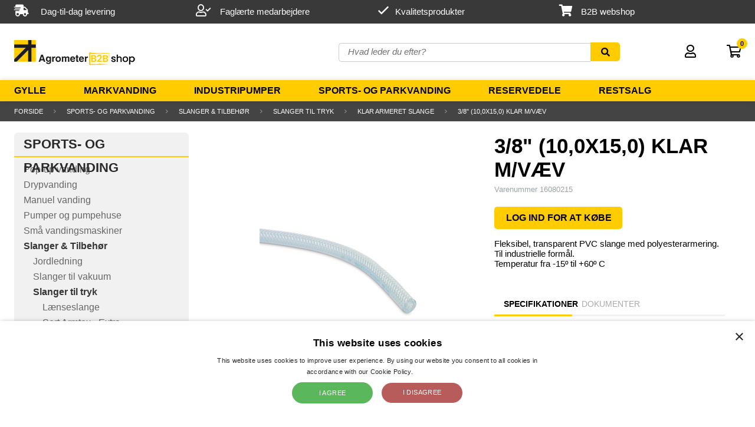

--- FILE ---
content_type: text/css
request_url: https://shop.agrometer.dk/SL/L/967/custom.css?d=638479368249200000
body_size: -130
content:
.checkout__delivery-method--container input{
	display: block;
}


--- FILE ---
content_type: application/javascript
request_url: https://shop.agrometer.dk/SL/L/967/bundle.js?d=638683014287630000
body_size: 232563
content:
function advancedSearch(){var e=function(e){var t=location.protocol+"//"+location.host+"/products/productlist.aspx?searchtext="+e;window.location.href=t},t=function(e,t){var n=$("<tr />"),i=$('<td class="cell__link" colspan="3"><a href="/products/productlist.aspx?searchtext='+e+'">'+advancedSearchFooterText.replace("{results}",t)+"</a></td>");return n.append(i),n},n=function(e){console.log(e);var t=$("<tr />"),n=$('<td class="cell__image" />'),i=e.images&&e.images.length>0?e.images[0].url:settings.defaultImage,o=$('<a href="'+e.linkURL+'"><img src="'+i+'" /></a>');n.append(o);var r=$('<td class="cell__description"><a href="'+e.linkURL+'">'+e.name+"</a><span>Varenummer "+e.id+"</span></td>"),s=$('<td class="cell__price"><a href="'+e.linkURL+'">'+e.Price+"</a></td>");return t.append(n,r,s),t},i=function(e,i,o){var r=e.find("tbody"),s=e.find("tfoot");r.empty(),s.empty();var a=i.data.items,l=a.length;a.length>0&&(a.forEach(function(e,t){t<5&&r.append(n(e))}),s.append(t(o,l)))},o=function(e){var t="/Services/ProductService.asmx/ProductList?search="+encodeURIComponent(e)+"&imageSize=8552&locId=&langId="+langId+"&cId="+cId+"&so=0";return $.getJSON(t)};$(".advanced-search").each(function(t){var n,r=$(this),s=r.find(".advanced-search__field"),a=r.find(".advanced-search__result"),l=a.find(".advanced-search__table"),c=r.find(".advanced-search__button");c.on("click",function(t){var n=s.val();n.length>0&&e(n),t.preventDefault()}),s.on("keyup",function(t){r.removeClass("active"),n&&(clearTimeout(n),n=null);var a=s.val(),c=a.length<=0;13!==t.keyCode||c?c?r.removeClass("active"):n=setTimeout(function(){o(a).done(function(e){r.addClass("active"),i(l,e,a)})},500):e(a)}).on("blur",function(e){setTimeout(function(){r.removeClass("active")},500)})})}function basketActionElement(e,t){console.log(e);var n=e.unitOfMeasure,i=$('<div class="basket-action__container" />'),o=$('<div class="basket-action__input--container" />'),r=$('<input class="basket-action__input" id="quantity-input" type="text" />'),s=e.quantity;r.data({quantity:s,id:e.quantity?e.id:e.eSellerId,type:"Product"}),r.val(s).on("keyup",function(e){var t=$(this).data(),n=$(this).val();t.quantity=parseInt(n)});var a=$('<span class="basket-action__quantity-inc" />').on("click",function(e){var t=r.val(),n=r.data();isNaN(t)?n.quantity=1:n.quantity=t%1==0?parseInt(t)+1:Math.round(parseFloat(t.replace(",","."))),r.val(n.quantity)}).html('<i class="fal fa-plus" />'),l=$('<span class="basket-action__quantity-dec" />').on("click",function(e){var t=r.val(),n=r.data();!isNaN(t)&&parseInt(t)>1?n.quantity=t%1==0?parseInt(t)-1:Math.round(parseFloat(t.replace(",","."))):n.quantity=1,r.val(n.quantity)}).html('<i class="fal fa-minus" />'),c=$('<span class="basket-action__quantity">'+s+"</span>"),d=$('<span class="basket-action__unit">'+n.toLowerCase()+"</span>");if("checkout"===t?o.append(c,d):"basket"===t?o.append(r,d):o.append(l,r,a),i.append(o),"button"===t){var u=$('<a class="basket__action-link basket__action-link--atb" href="javascript:void(0)">'+addToBasketBtn+"</a>");u.on("click",function(e){var t=r.data(),i={},o=[];i.quantity=t.quantity,i.productType=t.type,i.referencingId=t.id,o.push(i),basket.add(o,n,t.quantity)}),r.on("keypress",function(e){13===e.keyCode&&u.trigger("click")}),i.append(u)}else r.on("keypress",function(e){13===e.keyCode&&$(".basket__table").trigger("update")});return i}function basketLinePrice(e,t,n,i){var o=0,r=0;if(0===e.length)return o;var s=e.filter(function(e){return e.quantity>=n});return o=s.length>0?s[0]:e[e.length-1],r=o.tagPrice,"total"===i&&(r*=n),productPrice(r,t)}function betterPrices(e,t){var n=$('<ul class="prices__better-prices" />');return e.filter(function(e){return e.quantity>1}).forEach(function(e){window.matchMedia("(max-width: 1024px)").matches&&(betterPricesText=betterPricesTextShort),"CM"===e.salesUnit&&(e.salesUnit="m"),"stk"===(e.salesUnit.toLowerCase().length>0?e.salesUnit.toLowerCase():"stk")&&(measSing=unitSTK,measPlur=unitSTKS);var t=e.tagPrice,i=betterPricesText.replace("{qty}",e.quantity).replace(/{measSing}/gi,measSing).replace(/{measPlur}/gi,measPlur).replace("{price}","<strong>"+formatMoney(t,currencyIdVal)+"</strong>");n.append("<li>"+i+"</li>")}),n}function contactFormApplyInput(e,t){switch(e){case"name":$(".contact-form__hidden [id*=txtName]").val(t);break;case"address":$(".contact-form__hidden [id*=txtAddress]").val(t);break;case"postalcode":$(".contact-form__hidden [id*=txtZipcode]").val(t);break;case"city":$(".contact-form__hidden [id*=txtCity]").val(t);break;case"email":$(".contact-form__hidden [id*=txtEmail]").val(t);break;default:$(".contact-form__hidden [id*=txtMessage]").val($(".contact-form__hidden [id*=txtMessage]").val()+e+": "+t+"\n")}}function contactForm(){$(".contact-form__table tr .cell--input").each(function(e){var t=$(this),n=t.attr("data-type"),i=t.find("input").val();"country"===n&&(i=t.find("select").val()),contactFormApplyInput(n,i)}),$(".customerCreateButton").trigger("click")}function cookieCountryPicker(){var e=[{pos:1,name:"Danmark",cur:"54",lang:"1",id:"11"},{pos:2,name:"Deutschland",cur:"11",lang:"5",id:"10"},{pos:3,name:"Norge",cur:"54",lang:"1",id:"34"},{pos:4,name:"Österreich",cur:"11",lang:"5",id:"2"},{pos:5,name:"Sverige",cur:"54",lang:"1",id:"41"},{pos:6,name:"United Kingdom",cur:"11",lang:"2",id:"17"},{pos:7,name:"-----------------",cur:"11",lang:"5",id:"0"}],t=[];for(var n in englishCountries){var i={},o=englishCountries[n],r=function(t){var n=-1;return e.some(function(e,i){e.id===t&&(n=i)}),n}(n);r>-1?i=e[r]:(i.name=o,i.id=n,i.cur="11",i.lang="2"),"0"!==i.id&&t.push(i)}t.sort(function(e,t){var n=e.name.toLowerCase(),i=t.name.toLowerCase();return n<i?-1:n>i?1:0}),t=e.concat(t);var s=$('<div class="country-picker__overlay" />');s.on("close",function(e){$(this).fadeOut(250,function(){$(this).remove()})});var a=$('<div class="country-picker__container" />'),l=$('<h2 class="country-picker__header">Velkommen / Welcome / Willkommen</h2>'),c=$('<div class="country-picker__select--container" />'),d=$('<select class="country-picker__select" />'),u=$('<option value="0" selected>Vælg land / Pick country / Land auswählen</option>');d.append(u),t.forEach(function(e){var t=$('<option value="'+e.id+'">'+e.name+"</option>");t.data(e),d.append(t)}),d.on("change",function(e){var t=$(this).val(),n=$(this).find('option[value="'+t+'"]'),i=n.data(),o={CountryID:i.id,LanguageId:i.lang,CurrencyId:i.cur};"0"!==t&&(window.location.href="?"+$.param(o),Cookies.set("country-picked",!0,{expires:365}),Cookies.set("country-picked-string",JSON.stringify(o),{expires:365}))}),c.append(d),a.append(l,c),s.append(a),s.hide().prependTo("body").fadeIn(250)}function createBasketPopupMessage(e,t,n){var i=$("#ucInfoMessagebdy");0===i.length&&(i=$('<div id="ucInfoMessagebdy" />'),$(".page-variables").append(i));var o=$('<div class="message__add-to-basket" />');o.append(e),i.append(o),popupMessages()}function documentListController(e,t){_thead=function(e){var t=$("<thead />"),n=$("<tr />");return e.forEach(function(e,t){n.append($('<th class="'+e.class+" sorter-"+e.sort+'">'+e.text+"</th>"))}),t.append(n),t},_td=function(e){var t=$('<td class="'+e.class+'" />');return"url"===e.type?t.append($('<a href="'+e.url+'">'+e.text+"</a>")):t.text(e.text),t},_tbody=function(e){var t=$("<tbody />");return e.forEach(function(e){var n=$("<tr />");for(var i in e)n.append(_td(e[i]));t.append(n)}),t};var n=$('<table class="'+t+'" />');return n.append(_thead(e.headers),_tbody(e.documents)),n}function featuredProducts(e,t,n,i,o){$('<div class="product-list__loading"><i class="fa fa-spinner fa-spin"></i></div>').appendTo(i),$.get(e).done(function(e){var t,r,s,a=e.data.items;if(i.find(".product-list__loading").remove(),a.length>0)"details"===settings.page?(t=$('<table class="product-list__table '+n+'" />'),r=$("<tbody />")):s=$('<ul class="product-list__list '+n+'" />'),a.forEach(function(e){"details"===settings.page?r.append(productTableRowView(e,!0)):(s.append(productListView(e,!0)),i.append(s).addClass("active"))}),"details"===settings.page&&(t.append(r),i.append(t).addClass("active")),i.show(),o&&s.slick({dots:!1,infinite:!0,autoplay:!1,arrows:!0,speed:300,slidesToShow:5,slidesToScroll:5,responsive:[{breakpoint:1024,settings:{slidesToShow:4,slidesToScroll:4}},{breakpoint:768,settings:{slidesToShow:3,slidesToScroll:2}},{breakpoint:480,settings:{slidesToShow:2,slidesToScroll:1}}]});else if("details"===settings.page)return})}function buyAdditionalAmountForFreeDelivery(e,t,n){var i=$("span.additional-amount");$(".basket__show-net-prices label").text(showNetPricesTxt),$(".off-canvas__show-net-prices label").text(showNetPricesTxt);var o=avoidHandleFeeValue-t;if(o>0&&t>0&&"0"!=customerFaxNumber){o=formatMoney(o,""),i.text(avoidHandleFeeText.replace("{buy_additional_amount}",o).replace("{currencySymbol}",n));var r=e.filter(function(e){return 10830058===e.internalItemId1?e:""});if(r.length<=0){var s={},a=[];s.quantity=1,s.productType="product",s.referencingId=10830058,a.push(s),basket.add(a,"",1),i.parent().show(),$(".basket__handle-fee").css("justify-content","space-between")}}else{var r=e.filter(function(e){return 10830058===e.internalItemId1?e:""}),l=r.length>0?r[0].id:"";l&&basket.remove(l),i.parent().hide(),$(".basket__handle-fee").css("justify-content","flex-end")}}function languagePicker(){$(".language-picker__list li").each(function(e){var t=$(this),n=t.find("a"),i=n.attr("data-id");n.attr("data-currency");i===langId&&n.addClass("active"),n.on("click",function(e){e.preventDefault();var t=location.pathname+"?LanguageId="+i;changeContextCookie({LanguageId:i}),window.location.href=t})})}function offCanvas(){$(".off-canvas__link").each(function(e){var t=$(this),n=t.attr("data-off-canvas");t.on("click",function(e){e.preventDefault(),$(".page-wrapper").toggleClass("off-canvas-"+n)})}),$(".off-canvas__close,.off-canvas__basket h4 .close, .canvas-left .product-menu-header a").on("click",function(e){e.preventDefault(),$(".page-wrapper").removeClass("off-canvas-right").removeClass("off-canvas-left")})}function popupMessages(){_closeAndRemove=function(e){e.fadeOut(250,function(e){$(this).remove()})},_renderMessages=function(e){var t=e.find("div");console.log(t);var n=$('<div class="popup-messages__container" />'),i=$('<ul class="popup-messages__list" />');t.each(function(e){var t=$(this),n=t.html();i.append('<li class="popup-messages__list--item">'+n+"</li>"),t.remove()}),n.append(i),n.hide().prependTo("body").fadeIn(250),n.on("click",function(e){_closeAndRemove($(this))}),setTimeout(function(){_closeAndRemove(n)},3e3)};var e=$("#ucInfoMessagebdy");e.length>0&&_renderMessages(e)}function productListPrefetch(){$(".product-menu li.active > ul > li").each(function(e,t){var n=$(t).find("> a:not(.expand)"),i=n.attr("href").split("_")[1].replace(".aspx",""),o=productListUrl("",!0,i),r=$('<link rel="prefetch" href="'+o+'" />');$("head").append(r)})}function stockStatus(e){var t=$("<div />"),n=$("<span />"),i="product-details__stock--",o=$('<i class="fas fa-circle" />'),r=e.inventoryCount,s=e.customFields&&e.customFields.FaaPaaLager?e.customFields.FaaPaaLager:null,a=e.customFields&&e.customFields.Leveringsdage?e.customFields.Leveringsdage:null,l=e.customFields&&e.customFields.Skaffevare?e.customFields.Skaffevare:null;return s&&r>s?(i+="in-stock",n.append(instock)):s&&r>0&&r<s?(i+="few-in-stock",n.append(fewinstock)):r<=0&&"True"!==l?(i+="out-of-stock",n.append(outofstock)):r<=0&&"True"===l&&a?(i+="skaffestock",n.append(skaffestock.replace("{days}",a))):(i+=r>0?"in-stock":"out-of-stock",r>0?n.append(instock):n.append(outofstock)),t.append(o,n),t.addClass(i),t}function productDetailsUrl(e){var t={v:1,cId:cId,langId:langId,countryId:countryId,customerId:customerId,serial:serial,imgSizeId:7763,pId:e};return"/Services/ProductService.asmx/Products?"+decodeURIComponent($.param(t))}function productListUrl(e,t){e=e||"",t||(t=0===mId?"":mId);var n={v:1,cId:cId,langId:langId,countryId:countryId,customerId:customerId,mId:t,imgSizeId:7917,serial:serial,so:settings.list.so,rp:settings.list.rp,p:settings.list.p};return settings.dev&&(n.dev=Math.random()),"/Services/ProductService.asmx/ProductList?"+decodeURIComponent($.param(n))+e}function productsDetailsUrl(e){var t={v:1,cId:cId,langId:langId,countryId:countryId,customerId:customerId,serial:serial,imgSizeId:7763,pIds:e};return"/Services/ProductService.asmx/Products?"+decodeURIComponent($.param(t))}function relatedProductsUrl(e,t){var n={v:1,cId:cId,langId:langId,countryId:countryId,customerId:customerId,serial:serial,imgSizeId:7807,pId:e};return t&&(n.tag=t),"/Services/ProductService.asmx/RelatedProducts?"+decodeURIComponent($.param(n))}function accordionToggle(){$(".accordion-link").each(function(e){var t=$(this),n=t.attr("data-accordion");t.on("click",function(e){e.preventDefault(),t.toggleClass("active"),$("#"+n).toggleClass("active")})})}function getIdsFromItems(e){return e.map(function(e){return e.id}).join(";")}function modelAdd(e){return e.map(function(e){return{id:e.referencingId,quantity:e.quantity}})}function modelUpdate(e){return e.map(function(e){var t=e.basketLineId,n=basket.data.lines.filter(function(e){return e.id==t});return 1!=n.length?void 0:{id:n[0].internalItemId1,quantity:parseInt(e.quantity)}}).filter(function(e){return void 0!==e})}function createInventoryMessage(e){var t=e.quantity-e.inventory;return basket_stock_add_warning.replace("{inventory}",e.inventory).replace("{name}",e.name).replace("{backorder_amount}",t)}function attachDetailsToItem(e,t){e.inventory=0,e.name="null";var n=t.filter(function(t){return t.eSellerId==e.id});return 1==n.length&&(e.inventory=n[0].inventoryCount,e.name=n[0].name,e.warning=e.inventory<e.quantity),console.log(e.inventory,e.name),e}function basketMessageHandlerContent(e,t){var n=$("<span></span>");return"update"==e&&n.append(basketHasBeenUpdated+"<br />"),n.append(t.map(function(t){return t.warning?$("<span class='popup-message-warning'>"+createInventoryMessage(t)+"</span>"):"add"==e?$("<span>"+t.name+"</span>"):void 0})),n}function basketMessageHandler(e,t){var n="add"===t?modelAdd(e):modelUpdate(e);if("update"===t&&0===n.length)return void createBasketPopupMessage(basketHasBeenUpdated);var i=n.map(function(e){return e.id}).join(";"),o=productsDetailsUrl(i);$.ajax({url:o}).done(function(e){console.log("done",e),n=n.map(function(t){return attachDetailsToItem(t,e.data.items)}),console.log(n),createBasketPopupMessage(basketMessageHandlerContent(t,n))})}function breadcrumbs(){var e=$(".breadcrumbbdy");if(e.length>0){var t=e.find("a"),n=$('<div class="page-breadcrumbs__container" />'),i=$('<ul class="page-breadcrumbs__list" />');t.each(function(e){var t=$('<li class="page-breadcrumbs__list-item" />');t.append($(this)),i.append(t)}),n.append(i),$(".page-breadcrumbs").append(n)}}function buildProductParameter(e,t){return e.map(function(e){return e[t]})}function changeContextCookie(e){var t=Cookies.get("country-picked-string");if(t){t=JSON.parse(t);for(var n in e)t[n]=e[n];Cookies.set("country-picked-string",JSON.stringify(t),{expires:365})}}function changeImageSizeId(e,t){return t.split("&")[0]+"&sizeId="+e}function checkCountryPicked(){var e=!1,t={CountryID:countryId,LanguageId:langId,CurrencyId:cId},n=JSON.parse(Cookies.get("country-picked-string"));for(var i in n)n[i]!==t[i]&&(e=!0);e&&(window.location.href="?"+$.param(n))}function debounce(e,t,n){var i;return function(){var o=this,r=arguments,s=function(){i=null,n||e.apply(o,r)},a=n&&!i;clearTimeout(i),i=setTimeout(s,t),a&&e.apply(o,r)}}function closeDropdown(e){$("#"+e).removeClass("active")}function dropdown(){$(".dropdown-link").each(function(e){var t=$(this);t.on("click",function(e){e.stopImmediatePropagation(),e.preventDefault();var n=t.attr("data-dropdown"),i=$("#"+n),o=i.hasClass("active");console.log(i.attr("class")),closeDropdown(n),o||(i.addClass("active"),$("html, body").animate({scrollTop:0},"slow"))})})}function excludeProductsOnCountries(){return"&fn1=CustomFields&fv1=true&fk1="+("11"===countryId?"15":"10"===countryId?"16":"17")}function favoriteProductsUrl(e,t){var n={v:1,cId:cId,langId:langId,countryId:countryId,customerId:customerId,serial:serial,imgSizeId:7807,pEIds:e};return t&&(n.tag=t),"/Services/ProductService.asmx/Products?"+decodeURIComponent($.param(n))}function fixLogoutLink(){var e=$(".link--logout a"),t=e.attr("href"),n=location.pathname;e.attr("href",t+"?"+n)}function getBoolean(e){return e=e||"false","true"===e.toLowerCase()}function menuReducer(){$(".page-menu .page-menu__link > li").each(function(e,t){var n=$(t).find(">ul");0!=n.length&&n.find(">li").each(function(e,t){var n=$(t).find(">ul>li");if(!(n.length<4)){n.slice(4).remove();var i=$(t).find(">a").attr("href");$(t).find(">ul").append($('<li class="to-category"><a href="'+i+'" title="'+menuSeeMoreLabel+'">'+menuSeeMoreLabel+"</a></li>"))}})})}function moveResetCreateLogin(){$(".customer-login__content .button").append($(".customer-login__reset-login"),$(".customer-login__create-login"))}function redirectAfterLogout(){var e=decodeURIComponent($.urlParam("ReturnUrl")).replace("/logout.aspx?","");e="null"!==e?e:"/",window.location.pathname=e}function replaceStateWithScroll(){var e=history.state||{},t=location.search,n=$(window).scrollTop();e.scroll=n,history.replaceState(e,"page-change",t)}function menuTabs(){$(".product-details__info, .product-details__tags").each(function(){var e=$(this),t=e.find(".tab-link");t.on("click",function(n){n.preventDefault();var i=$(this),o=i.attr("data-tabs"),r=e.find(".tabs-content");t.parent().removeClass("active"),i.parent().addClass("active"),r.each(function(e){var t=$(this),n=t.attr("id");o===n?t.addClass("active"):t.removeClass("active")})})})}function salesPriceSelector(e,t){var n={list:0,tag:0,price:0,previous:0,discount:0};if(!e)return n;t=t||1;var i=e.filter(function(e){return e.quantity>=t});if(0===i.length)return n;var o=i.length>0?i[0]:e[e.length-1];return n.price=o.tagPriceExcVATAmount,n.priceIncVAT=o.tagPriceIncVATAmount,n.previous=o.previousTagPrice,n.discount=o.tagPriceLineDiscountAmount,n.tag=o.tagPrice,n.list=o.listTagPrice,n}function basketActionAddToBasketButtonComponent(e){var t=$('<a class="basket__action-link basket__action-link--atb" href="#" />');return e?t.append(e):t.append('<i class="far fa-shopping-cart"></i>'),t}function basketActionAddComponent(e,t,n){var i=t>0?t:1,o=basketActionInputComponent(e,i),r=basketActionIncDecButtonComponent("add",o),s=basketActionIncDecButtonComponent("dec",o),a=basketActionAddToBasketButtonComponent(n),l=$('<div class="basket__action-input-container" />');return a.on("click",function(t){t.preventDefault(),basket.add([{referencingId:e,productType:"product",quantity:o.val()}],"",o.val())}),l.append(s,o,r),[l,a]}function basketActionIncDecButtonComponent(e,t,n){var i="basket-action__quantity basket-action__quantity-"+("add"===e?"inc":"dec"),o=$('<a class="'+i+'" href="#" />'),r="add"===e?'<i class="fas fa-plus"></i>':'<i class="fas fa-minus"></i>',s="basket-action__basket-update";return o.append(r),o.on("click",function(n){n.preventDefault();var i=parseInt(t.val()),o=parseInt(t.data().bundle),r="add"===e?i+o:i-o;r<0&&(r=0),t.val(r),0===t.parents(".basket__action-component").children(".basket__action-link--atb").length&&($("."+s).remove(),t.parent().append(basketActionIncDecUpdateComponent(s,t)))}),t.on("input",function(){0===t.parents(".basket__action-component").children(".basket__action-link--atb").length&&($("."+s).remove(),t.parent().append(basketActionIncDecUpdateComponent(s,t)))}),o}function basketActionIncDecUpdateComponent(e,t){var n=$('<a class="'+e+'" href="#" />');return n.append(updateBasketBtn),n.on("click",function(e){e.preventDefault(),t.trigger("updateValue")}),n}function basketActionInputComponent(e,t,n){var i=$('<input class="basket-action__input" type="text" data-bundle="'+t+'" id="btn-action-'+e+'" />');return n?i.val(n):i.val(t),i}function basketActionUpdateComponent(e,t,n,i){var o=n>0?n:1,r=basketActionInputComponent(e,o,i),s=basketActionIncDecButtonComponent("add",r),a=basketActionIncDecButtonComponent("dec",r),l=$('<div class="basket__action-input-container state-exists" />'),c=debounce(function(){basket.update([{basketLineId:t,quantity:r.val()}])},500);return r.on("updateValue",function(){c()}),10830058!==e&&l.append(a,r,s),l}function basketActionComponent(e,t,n){var i=$('<div class="basket__action-component" />');return i.on("setState",function(){var o=basket.data.lines.filter(function(t){return t.internalItemId1===e});o.length>0?i.empty().append(basketActionUpdateComponent(e,o[0].id,t,o[0].quantity)):i.empty().append(basketActionAddComponent(e,t,n))}),i.trigger("setState"),i}function actionRequireLoginButton(){var e=$('<div class="basket__action-component" />'),t=$('<a href="#" class="basket__action-link basket__action-link--login" title="'+loginRequiredLabel+'">'+loginRequiredLabel+"</a>");return t.on("click",function(e){e.preventDefault(),window.matchMedia("(max-width: 768px)").matches?$("#mobile-customer .mobile-menu__list-item--link.dropdown-link").trigger("click"):$(".customer-login__link.dropdown-link.icon-menu__link").trigger("click")}),t.appendTo(e),e}function basketButtons(){createBasketButton($(".buttonClearBasket"),$(".basket__empty--link")),createBasketButton($(".buttonUpdateBasket"),!1),createBasketButton($(".buttonNavNext"),$(".basket__forward--link")),$(".basket__update--link").on("click",function(e){$(".basket__table").trigger("update")})}function createBasketButton(e,t){var n=e.attr("onclick");!1!==t&&t.attr("onclick",n)}function basketController(e,t,n){var t=$(t),i=t.find("tbody"),o=t.find("tfoot");t.on("update",function(){var e=i.find("tr"),t=[];e.each(function(e){var n=$(this),i=n.find(".cell__quantity input").data();if(void 0!==i){var o={basketLineId:i.id,quantity:i.quantity};t.push(o)}}),basket.update(t)}),t.on("updateLines",function(){mainBasketUpdateLines(basket.data.lines,i,o,n)}),t.on("empty",function(){var e=i.find("tr"),t=[];e.each(function(e){var n=$(this),i=n.find(".cell__quantity input").data(),o={basketLineId:i.id,quantity:0};t.push(o)}),basket.empty(t)}),mainBasketUpdateLines(e,i,o,n)}function mainBasketUpdateLines(e,t,n,i){t.empty(),n.empty(),e.forEach(function(e){10830058===e.internalItemId1?n.append(i(e)):t.append(i(e))})}function basketTotalsUpdate(e,t){var n=0,i=0;e.forEach(function(e){10830058!==e.internalItemId1&&(n+=e.quantity,i+=e.lineAmount.tagPrice)});var o=formatMoney(t.basketTotal.priceIncVat,t.basketTotal.currencySymbol),r=formatMoney(t.lineTotal.tagPrice,t.basketTotal.currencySymbol),s=formatMoney(t.basketTotal.vatAmount,t.basketTotal.currencySymbol),a=$(".basket__totals .ec38TableTotals"),l=t.fees[0]?formatMoney(t.fees[0].fee.tagPrice,t.basketTotal.currencySymbol):0;buyAdditionalAmountForFreeDelivery(e,i,t.basketTotal.currencySymbol),a.find(".ec38Subtotal .c2").text(r),a.find(".ec38Total .c2").text(o),a.find(".ec38Tax .c2").text(s),$(".mini-basket__totals--subtotal span").text(r),$(".mini-basket__totals--shipping span").text(l),$(".mini-basket__totals--vat span").text(s),$(".mini-basket__totals--total span").text(o),$(".mobile-menu__basket--amount").text(n),$(".mini-basket__overview--amount").text(n)}function placeBasketAttr(){$(".basket__details table tr td").each(function(e){var t=$(this),n=t.attr("class").replace("content ",""),i=$(".basket__details table thead th."+n).text();t.attr("data-header",i)})}function allowedPaymentMethodsRemoveCreditCard(){var e=$(".checkout__payment-method--container table tr");e.each(function(t){var n=$(this),i=n.find("td:nth-child(2) label").text().toLowerCase(),o=n.find("td:nth-child(1) input"),r=i.indexOf("kreditkort")>-1||i.indexOf("creditcard")>-1,s=o.is(":checked");r&&(s&&$(e[0]).find("input").trigger("click"),n.remove()),console.log(i)})}function allowedPaymentMethods(){var e='?q=CustomerNo:"'+customerExtId+'"',t=$.get("/services/v1/dss/customerpaymentdetails"+e),n=new $.Deferred;t.done(function(e){var t=e.hits.hits;t.length>0&&n.resolve(t[0]._source)}),n.done(function(e){e.Invoice||allowedPaymentMethodsRemoveCreditCard()})}function checkoutNewsletter(){var e=Cookies.get("newsletter")||!1;$("#newsletter").prop("checked",e).on("click",function(e){var t=$(this).prop("checked");Cookies.set("newsletter",t)})}function checkoutValidation(){$(".basket__forward--link").on("click",checkoutClickHandler)}function checkoutClickHandler(e,t){e.preventDefault(),$(this).unbind("click");var n=$(".buttonNavNext").attr("name"),i=checkoutValidationHandler();i.state?__doPostBack(n,""):(scrollToFirstError(),checkoutCreateErrorMessages(i.errors),popupMessages()),$(this).on("click",checkoutClickHandler)}function checkoutValidationHandler(){var e={state:!0,errors:[]};return console.log(e),e}function checkoutCreateErrorMessages(e){0===$("#ucInfoMessagebdy").length&&$(".page-variables").append($('<div id="ucInfoMessagebdy" />')),e.forEach(function(e){$("#ucInfoMessagebdy").append('<div class="error">'+errorMessages[e]+"</div>")})}function scrollToFirstError(){var e=0;$(".inputError").each(function(t){var n=$(this),i=n.position().top;0===t&&(e=i),n.on("change",function(e){$(this).removeClass("inputError")})}),e>0&&$(window).scrollTop(e-16)}function createDistributorList(){$(".page-distributor table tbody tr").each(function(e){console.log($(this));var t={},n=$(this);t.country=n.find("td:nth-child(1)").html(),t.company=n.find("td:nth-child(2)").html(),t.address=n.find("td:nth-child(3)").html(),t.phone=n.find("td:nth-child(4)").html(),t.email=n.find("td:nth-child(5)").html(),t.website=n.find("td:nth-child(6)").html(),$(".distributor-list").append(distributorListView(t))})}function signupForNewsletter(){var e=$(".hidden__payment-address table"),t=e.find("tr:nth-child(8) .c2").text().trim(),n=e.find("tr:nth-child(2) .c2").text().trim(),i="EMAIL="+encodeURIComponent(t)+"&FNAME="+encodeURIComponent(n);console.log(i),$.ajax({type:"GET",url:"//copenhagenprintfactory.us16.list-manage.com/subscribe/post-json?u=93ea452e52d0dd90b2641bf98&amp;id=f323926144",data:i,cache:!1,dataType:"jsonp",jsonp:"c",contentType:"application/jsonp; charset=utf+8",error:function(e){console.log(e)},success:function(e){console.log(e)}})}function popupImages(e){var t=$('<div class="popup-images__overlay" />');t.on("closePopup",function(e){$(this).fadeOut(250,function(){$(this).remove()})});var n=$('<div class="popup-images__container" />'),i=$('<a href="#" class="popup-images__close">'+closePopup+'<i class="fa fa-times" aria-hidden="true"></i></a>');i.on("click",function(e){e.preventDefault(),n.trigger("closePopup")}),t.on("click",function(e){e.preventDefault(),n.trigger("closePopup")});var o=$('<img src="'+e+'" />');n.append(i,o),t.append(n),t.hide().prependTo("body").fadeIn(250)}function resizable(e,t){function n(){e.style.width=(e.value.length+1)*i+"px"}var i=Number(t)||7.7,o="keyup,keypress,focus,blur,change".split(",");for(var r in o)e.addEventListener(o[r],n,!1);n()}function productImagesController(e,t,n){_video=function(e){return $('<iframe width="100%" height="100%" src="https://www.youtube.com/embed/'+e+'" frameborder="0" allowfullscreen></iframe>')},_image=function(e){var t=$('<img src="'+e+'" />');return t.on("click",function(t){popupImages(e)}),t},_thumbnail=function(e,t,n,i){var o=$('<li class="product-details__images--thumbnail" />'),r=$('<img src="'+e+'" />');return n&&o.addClass("active"),"video"===t?(o.addClass("thumbnail--video"),r.attr("src","/media/383/assets/icons/icon-video.png")):o.addClass("thumbnail--image"),o.append(r),o.on("click",function(n){n.preventDefault(),$(".product-details__images--thumbnail").removeClass("active"),o.addClass("active"),"video"===t?i.trigger("changeVideo",e):i.trigger("changeImage",e)}),o},_thumbnails=function(e,t,n){var i=$('<ul class="product-details__images--thumbnails" />'),o=!0;return e.forEach(function(e){i.append(_thumbnail(e.url,"image",o,n)),o=!1}),t.length>0&&i.append(_thumbnail(t,"video",o,n)),i},_main=function(e){var t=$('<div class="product-details__images--main" />');return t.on("changeImage",function(e,n){t.html(_image(n))}),t.on("changeVideo",function(e,n){t.html(_video(n))}),t.append(_image(e)),t};var i,o,r=$('<div class="product-details__images--content" />');e.length>0?(i=_main(e[0].url),(e.length>1||t.length>0)&&(o=_thumbnails(e,t,i))):i=_main(settings.defaultImage),r.append(i,o),$(".product-details__images--container").prepend(r)}function productPrice(e,t){return formatMoney(e,currencyIdVal)}function productSpecificationController(e){settings.dev&&(e={Farve:"Lilla",Materiale:"100% uld","Stof type":"Vævet","Vægt":"15 gr. per kvm.",Bredde:"150 cm.",Krymp:"5%"});var t={NEWITEM:!0,ONOFFER:!0,Frontpage:!0,Forside:!0,Offer:!0,Tilbud:!0,WASHING:!0,VIDEO:!0,Gots:!0,"Oekotex 100":!0,Skaffevare:!0,FaaPaaLager:!0,Popular:!0};_row=function(e,t){var n=$("<tr />"),i=$("<td>"+e+"</td>"),o=$("<td>"+t+"</td>");return n.append(i,o)};var n=$("<tbody />"),i=!1;$.each(e,function(e,o){!t[e]&&o.length>0&&(n.append(_row(e,o)),i=!0)}),$(".product-details__specifications-table").append(n),i&&$(".product-details__specifications-table").addClass("show")}function qualityIcons(e){var t=e["Oekotex 100"]||"",n=e.Gots||"",i=$(".product-details__quality-icons"),o="";if("True"===n)o="/media/383/assets/icons/icon-gots.png";else{if(!(t.length>0))return!1;o="/media/383/assets/icons/icon-oekotex.png"}i.append('<img src="'+o+'" alt="quality icon" />')}function relatedProducts(e){var t=$(".product-details__related-products");featuredProducts(relatedProductsUrl(e,t.attr("data-id")),"related-products","related-products__list",t,!1)}function relatedProductsDeprecated(e){$(".related-products__container").each(function(){var t=$(this).attr("data-id");featuredProducts(relatedProductsUrl(e,t),"related-products","related-products__list",$(this),!1)})}function skaffeVareController(){$(".show-net-price").hide();var e=$('<div class="skaffevare-container">');e.css({border:"1px solid #f1f1f1",padding:"16px",margin:"16px 0"}).append(skaffevare_text),settings.isLoggedIn&&$(".product-details__top-information").append(e)}function washingApplications(e){if(settings.dev){e="";for(var t=1;t<=26;t++)e+="w"+t,26!==t&&(e+=";");e+="w1;w15;dc1;b1"}if(0===e.length)return!1;var n=e.split(";"),i=$('<ul class="washing-application__list" />');n.forEach(function(e){i.append(washingApplicationView(e))}),$(".product-details__washing-applicants--container").append(i).addClass("active");var o=Array.from(document.querySelectorAll(".washing-application__link"));tippy(o,{position:"top",arrow:!0,theme:"cpf"}),console.log(n)}function productListController(e){_renderTop=function(e,t,n){var i=$('<div class="product-list__top" />');return"True"===isCustomerLoggedIn?i.append(e,n,t):i.append(e,n),i},_renderBottom=function(e){var t=$('<div class="product-list__bottom" />');return t.append(e),t};var t=$('<div class="product-list__container" />'),n=componentProductTable(e.items),i=(componentProductListPagination(e,t),componentProductListPagination(e,t)),o=componentProductListSorting(settings.list.so,selectOptions,t),r=componentProductListFiltering(t),s=componentProductCount(e.totalProducts),a=componentProductListLoading(),l=_renderTop(s,r,o),c=_renderBottom(i);t.on("updateList",function(e,i){t.trigger("loading"),productList.fetch().done(function(e){i||handlePushState(settings.list.p,settings.list.so),s.trigger("updateCount",[{len:e.data.totalProducts}]),n.empty().trigger("applyProducts",{items:e.data.items}),$(".product-list__pagination").trigger("updatePagination",{page:e.data.pageNumber,total:e.data.totalPages}),$(".product-list__sorting").trigger("update")})}),window.onpopstate=function(e){productList.updateSettings(),t.trigger("updateList",!0)},t.on("loading",function(e){n.empty().append(a)}),t.append(l,n,c),$(".product-list__content").removeClass("loading").append(t)}function mainBasketLine(e){var t=$('<tr class="basket__table--row" />'),n=$('<td class="cell__image" />'),i=e.images.length?e.images[0].url:settings.defaultImage,o=$('<img src="'+i+'" alt="'+e.description1+'" />')
;if(n.append(o),10830058===e.internalItemId1)var r=$('<td class="cell__number"><a href="#">'+e.externalItemId1+"</a></td>"),s=$('<td class="cell__description" colspan="4">'+e.description1+"</td>");else var r=$('<td class="cell__number"><a href="'+e.itemUrl+'">'+e.externalItemId1+"</a></td>"),s=$('<td class="cell__description">'+e.description1+"</td>");var a=$('<td class="cell__stock" />');a.append(stockStatus(e));var l=$('<td class="cell__quantity" />');"basket"===settings.page?l.append(basketActionElement(e,"basket")):l.append(basketActionElement(e,"checkout"));var c=salesPriceSelector(e.salesPrices);c.list;if(!1===settings.showsNettoPrices)var d=$('<td class="cell__price">'+formatMoney(c.list,e.unitPrice.currencySymbol)+"</td>");else var d=$('<td class="cell__price">'+formatMoney(e.unitPrice.tagPrice,e.unitPrice.currencySymbol)+"</td>");if(10830058===e.internalItemId1)var u=$('<td class="cell__total"  colspan="2">'+formatMoney(e.unitPrice.tagPrice,e.lineAmount.currencySymbol)+"</td>");else if(!1===settings.showsNettoPrices)var u=$('<td class="cell__total">'+formatMoney(c.list*e.quantity,e.lineAmount.currencySymbol)+"</td>");else var u=$('<td class="cell__total">'+formatMoney(e.lineAmount.tagPrice,e.lineAmount.currencySymbol)+"</td>");if("basket"===settings.page){var p=$('<td class="cell__delete" />'),f=$('<a href="javascript:basket.remove('+e.id+')"><i class="far fa-times" aria-hidden="true"></i></a>');p.append(f),10830058===e.internalItemId1?t.append(n,r,s,"","","",u,""):t.append(n,r,s,a,l,d,u,p)}else 10830058===e.internalItemId1?t.append(n,s,r,d,u):t.append(n,s,r,l,d,u);return t}function mainBasketTotal(e){}function miniBasketLine(e){var t=$('<tr class="mini-basket__table--row" />'),n=$('<td class="cell__image" />'),i=e.itemImageUrl?e.itemImageUrl:settings.defaultImage,o=$('<img src="'+i+'" alt="'+e.description1+'" />');n.append(o),"CM"===e.unitOfMeasure&&(e.unitOfMeasure="m");var r=e.quantity;if(10830058===e.internalItemId1)var s=$('<td class="cell__total">'+formatMoney(e.unitPrice.tagPrice,e.lineAmount.currencySymbol)+"</td>"),a=$('<td class="cell__description">'+e.description1+"</td>");else{var a=$('<td class="cell__description"><span>'+r+" "+e.unitOfMeasure.toLowerCase()+" </span>"+e.description1+"</td>");if(!1===settings.showsNettoPrices)var s=$('<td class="cell__total">'+formatMoney(e.lineAmount.priceIncVat,e.lineAmount.currencySymbol)+"</td>");else var s=$('<td class="cell__total">'+formatMoney(e.lineAmount.tagPrice,e.lineAmount.currencySymbol)+"</td>")}var l=$('<td class="cell__delete" />'),c=$('<a href="javascript:basket.remove('+e.id+')"><i class="fa fa-times" aria-hidden="true"></i></a>');return l.append(c),t.append(n,a,s,l),t}function offCanvasMiniBasketLine(e){var t=$('<li class="line-item" />'),n=$('<div class="line-item__image" />'),i=$('<div class="line-item__content" />'),o=$('<div class="line-item__remove" />'),r=$('<a href="'+e.url+'"><img src="'+e.image+'" alt="'+e.description+'" /></a>');n.append(r);var s=$('<a href="'+e.url+'" class="content"><span class="qty">'+e.quantity+' x </span> <span class="desc">'+e.description+"</span></a>"),a=$('<a href="'+e.url+'" class="price">'+e.total+"</a>");i.append(s,a);var l=$('<a class="cell__remove--link" href="'+e.remove+'"><i class="fa fa-times" aria-hidden="true"></i></a>');return o.append(l),t.append(n,i,o),t}function distributorListView(e){var t=$("<li />");for(var n in e){var i=$('<div class="distributor-list__item item-'+n+'">'+e[n]+"</div>");e[n].length>0&&t.append(i)}return t}function washingApplicationView(e){var t=$('<li class="washing-application__item" />'),n=$('<a href="#" class="washing-application__link" title="'+washingApp[e]+'"></a>');n.on("click",function(e){e.preventDefault()});var i="/media/383/assets/icons/washing/"+e+".svg";return settings.dev&&(i+="?dev="+Math.random()),$.get(i).done(function(e){n.append($(e).find("svg"))}),t.append(n),t}function productListView(e,t){var n=$('<li class="product-list__list--item" />'),i=$('<a href="'+e.URLPathAndQuery+'" class="list--link" />'),o=e.images.length>0?e.images[0].url:settings.defaultImage,r=$('<div class="list--image" />'),s=$('<img src="'+o+'" alt="'+e.name+'" />');r.append(s);var a=$('<div class="list--inside-block" />'),l=$('<div class="list--description">'+e.name+"</div>"),c="1"===langId?"Varenr. ":"Item no. ",d=($('<div class="list--no">'+c+e.id+"</div>"),$('<div class="list--sales-price" />')),u=$('<div class="list--sales-price__tag" />');if(e.hasSalesPrice){"CM"===e.unitOfMeasure&&(e.unitOfMeasure="m");langId;u.text(productPrice(e.salesPrices[0].tagPrice,e.unitOfMeasure))}return a.append(l),i.append(r,a,d),"search"!==settings.page&&"list"!==settings.page||i.on("click",function(e){replaceStateWithScroll()}),n.append(i),n}function productTableRowView(e,t){var n=$("<tr />"),i=$('<td class="cell__image" />'),o=e.images.length>0?changeImageSizeId(8551,e.images[0].url):settings.defaultImage,r=$('<img src="'+o+'" alt="'+e.name+'" />'),s=$('<a href="'+e.linkURL+'" title="'+e.name+'">');s.append(r),s.appendTo(i);var a=$('<td class="cell__description" />'),l=$('<h5 class="list--description">'+e.name+"</h5>"),c=$('<span><a href="'+e.linkURL+'">Varenummer '+e.id+"</a></span>"),d=$('<a href="'+e.linkURL+'" title="'+e.name+'">');d.append(l,c),d.appendTo(a);var u=$('<td class="cell__price" />'),p=salesPriceSelector(e.salesPrices),f=e.unitOfMeasureDesc.length>0?e.unitOfMeasureDesc:"stk.",h=$('<span class="list--price-unit">Pris pr. '+f.toLowerCase()+"</span>"),g=$('<span class="list--price"></span>');"False"===isCustomerLoggedIn?g.text(formatMoney(p.price,currencyIdVal)):(!1===settings.showsNettoPrices?g.text(formatMoney(p.list,currencyIdVal)):g.text(formatMoney(p.tag,currencyIdVal)),u.append(h,g));var v=$('<td class="cell__basket" />');if("True"===isCustomerLoggedIn){var m=$('<td class="cell__stock" />');m.append(stockStatus(e));var y=basketActionComponent(e.eSellerId,e.bundleSize);v.append(y);var b=$('<a class="remove-favorite" href="'+favoritesPage.data[e.id]+'"><i class="fas fa-star"></i>'+removeFavorite+"</a>");"favorites-list"===settings.page&&v.append(b),e.customFields&&e.customFields.Skaffevare&&"True"===e.customFields.Skaffevare&&(v.empty(),u.empty()),console.log(e),n.append(i,a,m,u,v)}else{var y=actionRequireLoginButton();v.append(y),n.append(i,a,u,v)}return n}function componentProductListFiltering(e){var t=$('<div class="product-list__filtering" />'),n=$('<label for="product-list-netto-pricer-check" class="product-list__price-filter">'+nettoPriserLabel+"</label>"),i=$('<input type="checkbox" name="product-list-netto-pricer-check" id="product-list-netto-pricer-check" />');return i.prop("checked",settings.showsNettoPrices),i.on("change",function(t){t.preventDefault(),NettoPriceHandler.set(),e.trigger("updateList")}),t.append(i,n),t}function handlePushState(e,t){var n="";n="search"===settings.page?"?searchtext="+searchPage.query+"&":"?",n+="page="+e+"&so="+t,history.pushState({page:e,sort:t},"page-change",n)}function componentProductList(e){var t=$('<ul class="product-list__list" />');return t.on("applyProducts",function(e,n){n.items.forEach(function(e){t.append(productTableRowView(e,!0))})}),t.trigger("applyProducts",{items:e}),t}function componentProductListLoading(){return'<li class="product-list__loading loading"><i class="fa fa-spinner fa-pulse fa-lg fa-fw"></i> '+productListLoadingText+"</li>"}function componentProductListPagination(e,t){_replaceText=function(e,t,n){return e.replace("{current}",t).replace("{total}",n)},_linkState=function(e,t,n){return!("prev"===e&&t<=1)&&("next"!==e||t!==n)},_navigationLink=function(e,n,i){var o=$('<a href="javascript:void(0)" class="pagination__link link-'+e+'" />'),r="next"===e?paginationTextNext:paginationTextPrevious;return o.text(r).data({type:e}),o.on("setState",function(n,i){if(_linkState(e,i.page,i.total)){var r=i.page;o.on("click",function(n){var i="prev"===e?--r:++r;settings.list.p=i,t.trigger("updateList",!1),$(".pagination__link").unbind("click").addClass("inactive")}).removeClass("inactive")}else o.addClass("inactive"),o.unbind("click")}),o.trigger("setState",{page:n,total:i}),o};var n=$('<div class="product-list__pagination" />'),i=e.pageNumber,o=e.totalPages,r=paginationText,s=$('<div class="pagination__text" />');s.text(_replaceText(r,i,o)),s.on("setState",function(e,t){$(this).text(_replaceText(r,t.page,t.total))});var a=_navigationLink("prev",i,o),l=_navigationLink("next",i,o);return n.on("updatePagination",function(e,t){a.trigger("setState",t),l.trigger("setState",t),s.trigger("setState",t)}),n.append(s),o>1&&(n.prepend(a),n.append(l)),n}function componentProductCount(e){var t=$('<div class="product-list__total-products"/>'),n=listProductCount.replace("{{x}}",e),i=$('<span class="total-products__label"/>');return i.text(n),i.appendTo(t),t.on("updateCount",function(e,t){i.text(listProductCount.replace("{{x}}",t.len))}),t}function componentProductListSorting(e,t,n){var i=$('<div class="product-list__sorting" />'),o=$('<span class="product-list__sorting--text">Sortér efter</span>'),r=$('<span class="product-list__sorting-wrapper"/>'),s=$('<select class="product-list__sorting--select" />');return t.forEach(function(t){var n=$('<option value="'+t.value+'" >'+t.text+"</option>");t.value===e&&n.prop("selected",!0),s.append(n)}),i.on("update",function(e){$(this).find("select").find("option").each(function(e){var t=$(this);parseInt($(this).val())===settings.list.so?t.prop("selected",!0):t.prop("selected",!1)})}),s.on("change",function(e){settings.list.so=parseInt($(this).val()),settings.list.p=1,n.trigger("updateList",!1)}),s.appendTo(r),i.append(o,r),i}function componentProductTable(e){var t=$('<table class="product-list__table" />');return t.on("applyProducts",function(e,n){var i=$("<tbody />");n.items.forEach(function(e){i.append(productTableRowView(e,!0))}),t.append(i)}),t.trigger("applyProducts",{items:e}),t}!function(e,t){"use strict";"object"==typeof module&&"object"==typeof module.exports?module.exports=e.document?t(e,!0):function(e){if(!e.document)throw new Error("jQuery requires a window with a document");return t(e)}:t(e)}("undefined"!=typeof window?window:this,function(e,t){"use strict";function n(e,t,n){var i,o,r=(n=n||ue).createElement("script");if(r.text=e,t)for(i in pe)(o=t[i]||t.getAttribute&&t.getAttribute(i))&&r.setAttribute(i,o);n.head.appendChild(r).parentNode.removeChild(r)}function i(e){return null==e?e+"":"object"==typeof e||"function"==typeof e?ie[oe.call(e)]||"object":typeof e}function o(e){var t=!!e&&"length"in e&&e.length,n=i(e);return!ce(e)&&!de(e)&&("array"===n||0===t||"number"==typeof t&&0<t&&t-1 in e)}function r(e,t){return e.nodeName&&e.nodeName.toLowerCase()===t.toLowerCase()}function s(e,t){return t?"\0"===e?"�":e.slice(0,-1)+"\\"+e.charCodeAt(e.length-1).toString(16)+" ":"\\"+e}function a(e,t,n){return ce(t)?ge.grep(e,function(e,i){return!!t.call(e,i,e)!==n}):t.nodeType?ge.grep(e,function(e){return e===t!==n}):"string"!=typeof t?ge.grep(e,function(e){return-1<ne.call(t,e)!==n}):ge.filter(t,e,n)}function l(e,t){for(;(e=e[t])&&1!==e.nodeType;);return e}function c(e){return e}function d(e){throw e}function u(e,t,n,i){var o;try{e&&ce(o=e.promise)?o.call(e).done(t).fail(n):e&&ce(o=e.then)?o.call(e,t,n):t.apply(void 0,[e].slice(i))}catch(e){n.apply(void 0,[e])}}function p(){ue.removeEventListener("DOMContentLoaded",p),e.removeEventListener("load",p),ge.ready()}function f(e,t){return t.toUpperCase()}function h(e){return e.replace(Ne,"ms-").replace(He,f)}function g(){this.expando=ge.expando+g.uid++}function v(e,t,n){var i,o;if(void 0===n&&1===e.nodeType)if(i="data-"+t.replace(Fe,"-$&").toLowerCase(),"string"==typeof(n=e.getAttribute(i))){try{n="true"===(o=n)||"false"!==o&&("null"===o?null:o===+o+""?+o:Be.test(o)?JSON.parse(o):o)}catch(e){}Re.set(e,t,n)}else n=void 0;return n}function m(e,t,n,i){var o,r,s=20,a=i?function(){return i.cur()}:function(){return ge.css(e,t,"")},l=a(),c=n&&n[3]||(ge.cssNumber[t]?"":"px"),d=e.nodeType&&(ge.cssNumber[t]||"px"!==c&&+l)&&We.exec(ge.css(e,t));if(d&&d[3]!==c){for(l/=2,c=c||d[3],d=+l||1;s--;)ge.style(e,t,d+c),(1-r)*(1-(r=a()/l||.5))<=0&&(s=0),d/=r;d*=2,ge.style(e,t,d+c),n=n||[]}return n&&(d=+d||+l||0,o=n[1]?d+(n[1]+1)*n[2]:+n[2],i&&(i.unit=c,i.start=d,i.end=o)),o}function y(e,t){for(var n,i,o,r,s,a,l,c=[],d=0,u=e.length;d<u;d++)(i=e[d]).style&&(n=i.style.display,t?("none"===n&&(c[d]=qe.get(i,"display")||null,c[d]||(i.style.display="")),""===i.style.display&&Ke(i)&&(c[d]=(l=s=r=void 0,s=(o=i).ownerDocument,a=o.nodeName,(l=Ye[a])||(r=s.body.appendChild(s.createElement(a)),l=ge.css(r,"display"),r.parentNode.removeChild(r),"none"===l&&(l="block"),Ye[a]=l)))):"none"!==n&&(c[d]="none",qe.set(i,"display",n)));for(d=0;d<u;d++)null!=c[d]&&(e[d].style.display=c[d]);return e}function b(e,t){var n;return n=void 0!==e.getElementsByTagName?e.getElementsByTagName(t||"*"):void 0!==e.querySelectorAll?e.querySelectorAll(t||"*"):[],void 0===t||t&&r(e,t)?ge.merge([e],n):n}function k(e,t){for(var n=0,i=e.length;n<i;n++)qe.set(e[n],"globalEval",!t||qe.get(t[n],"globalEval"))}function w(e,t,n,o,r){for(var s,a,l,c,d,u,p=t.createDocumentFragment(),f=[],h=0,g=e.length;h<g;h++)if((s=e[h])||0===s)if("object"===i(s))ge.merge(f,s.nodeType?[s]:s);else if(it.test(s)){for(a=a||p.appendChild(t.createElement("div")),l=(et.exec(s)||["",""])[1].toLowerCase(),c=nt[l]||nt._default,a.innerHTML=c[1]+ge.htmlPrefilter(s)+c[2],u=c[0];u--;)a=a.lastChild;ge.merge(f,a.childNodes),(a=p.firstChild).textContent=""}else f.push(t.createTextNode(s));for(p.textContent="",h=0;s=f[h++];)if(o&&-1<ge.inArray(s,o))r&&r.push(s);else if(d=Ge(s),a=b(p.appendChild(s),"script"),d&&k(a),n)for(u=0;s=a[u++];)tt.test(s.type||"")&&n.push(s);return p}function x(){return!0}function T(){return!1}function $(e,t,n,i,o,r){var s,a;if("object"==typeof t){for(a in"string"!=typeof n&&(i=i||n,n=void 0),t)$(e,a,n,i,t[a],r);return e}if(null==i&&null==o?(o=n,i=n=void 0):null==o&&("string"==typeof n?(o=i,i=void 0):(o=i,i=n,n=void 0)),!1===o)o=T;else if(!o)return e;return 1===r&&(s=o,(o=function(e){return ge().off(e),s.apply(this,arguments)}).guid=s.guid||(s.guid=ge.guid++)),e.each(function(){ge.event.add(this,t,o,i,n)})}function S(e,t,n){n?(qe.set(e,t,!1),ge.event.add(e,t,{namespace:!1,handler:function(e){var n,i=qe.get(this,t);if(1&e.isTrigger&&this[t]){if(i)(ge.event.special[t]||{}).delegateType&&e.stopPropagation();else if(i=Q.call(arguments),qe.set(this,t,i),this[t](),n=qe.get(this,t),qe.set(this,t,!1),i!==n)return e.stopImmediatePropagation(),e.preventDefault(),n}else i&&(qe.set(this,t,ge.event.trigger(i[0],i.slice(1),this)),e.stopPropagation(),e.isImmediatePropagationStopped=x)}})):void 0===qe.get(e,t)&&ge.event.add(e,t,x)}function C(e,t){return r(e,"table")&&r(11!==t.nodeType?t:t.firstChild,"tr")&&ge(e).children("tbody")[0]||e}function _(e){return e.type=(null!==e.getAttribute("type"))+"/"+e.type,e}function P(e){return"true/"===(e.type||"").slice(0,5)?e.type=e.type.slice(5):e.removeAttribute("type"),e}function A(e,t){var n,i,o,r,s,a;if(1===t.nodeType){if(qe.hasData(e)&&(a=qe.get(e).events))for(o in qe.remove(t,"handle events"),a)for(n=0,i=a[o].length;n<i;n++)ge.event.add(t,o,a[o][n]);Re.hasData(e)&&(r=Re.access(e),s=ge.extend({},r),Re.set(t,s))}}function E(e,t,i,o){t=ee(t);var r,s,a,l,c,d,u=0,p=e.length,f=p-1,h=t[0],g=ce(h);if(g||1<p&&"string"==typeof h&&!le.checkClone&&st.test(h))return e.each(function(n){var r=e.eq(n);g&&(t[0]=h.call(this,n,r.html())),E(r,t,i,o)});if(p&&(s=(r=w(t,e[0].ownerDocument,!1,e,o)).firstChild,1===r.childNodes.length&&(r=s),s||o)){for(l=(a=ge.map(b(r,"script"),_)).length;u<p;u++)c=r,u!==f&&(c=ge.clone(c,!0,!0),l&&ge.merge(a,b(c,"script"))),i.call(e[u],c,u);if(l)for(d=a[a.length-1].ownerDocument,ge.map(a,P),u=0;u<l;u++)c=a[u],tt.test(c.type||"")&&!qe.access(c,"globalEval")&&ge.contains(d,c)&&(c.src&&"module"!==(c.type||"").toLowerCase()?ge._evalUrl&&!c.noModule&&ge._evalUrl(c.src,{nonce:c.nonce||c.getAttribute("nonce")},d):n(c.textContent.replace(at,""),c,d))}return e}function I(e,t,n){for(var i,o=t?ge.filter(t,e):e,r=0;null!=(i=o[r]);r++)n||1!==i.nodeType||ge.cleanData(b(i)),i.parentNode&&(n&&Ge(i)&&k(b(i,"script")),i.parentNode.removeChild(i));return e}function L(e,t,n){var i,o,r,s,a=ct.test(t),l=e.style;return(n=n||dt(e))&&(s=n.getPropertyValue(t)||n[t],a&&s&&(s=s.replace(ke,"$1")||void 0),""!==s||Ge(e)||(s=ge.style(e,t)),!le.pixelBoxStyles()&&lt.test(s)&&pt.test(t)&&(i=l.width,o=l.minWidth,r=l.maxWidth,l.minWidth=l.maxWidth=l.width=s,s=n.width,l.width=i,l.minWidth=o,l.maxWidth=r)),void 0!==s?s+"":s}function O(e,t){return{get:function(){if(!e())return(this.get=t).apply(this,arguments);delete this.get}}}function M(e){return ge.cssProps[e]||gt[e]||(e in ht?e:gt[e]=function(e){for(var t=e[0].toUpperCase()+e.slice(1),n=ft.length;n--;)if((e=ft[n]+t)in ht)return e}(e)||e)}function D(e,t,n){var i=We.exec(t);return i?Math.max(0,i[2]-(n||0))+(i[3]||"px"):t}function N(e,t,n,i,o,r){var s="width"===t?1:0,a=0,l=0,c=0;if(n===(i?"border":"content"))return 0;for(;s<4;s+=2)"margin"===n&&(c+=ge.css(e,n+ze[s],!0,o)),i?("content"===n&&(l-=ge.css(e,"padding"+ze[s],!0,o)),"margin"!==n&&(l-=ge.css(e,"border"+ze[s]+"Width",!0,o))):(l+=ge.css(e,"padding"+ze[s],!0,o),"padding"!==n?l+=ge.css(e,"border"+ze[s]+"Width",!0,o):a+=ge.css(e,"border"+ze[s]+"Width",!0,o));return!i&&0<=r&&(l+=Math.max(0,Math.ceil(e["offset"+t[0].toUpperCase()+t.slice(1)]-r-l-a-.5))||0),l+c}function H(e,t,n){var i=dt(e),o=(!le.boxSizingReliable()||n)&&"border-box"===ge.css(e,"boxSizing",!1,i),s=o,a=L(e,t,i),l="offset"+t[0].toUpperCase()+t.slice(1);if(lt.test(a)){if(!n)return a;a="auto"}return(!le.boxSizingReliable()&&o||!le.reliableTrDimensions()&&r(e,"tr")||"auto"===a||!parseFloat(a)&&"inline"===ge.css(e,"display",!1,i))&&e.getClientRects().length&&(o="border-box"===ge.css(e,"boxSizing",!1,i),(s=l in e)&&(a=e[l])),(a=parseFloat(a)||0)+N(e,t,n||(o?"border":"content"),s,i,a)+"px"}function j(e,t,n,i,o){return new j.prototype.init(e,t,n,i,o)}function q(){kt&&(!1===ue.hidden&&e.requestAnimationFrame?e.requestAnimationFrame(q):e.setTimeout(q,ge.fx.interval),ge.fx.tick())}function R(){return e.setTimeout(function(){bt=void 0}),bt=Date.now()}function B(e,t){var n,i=0,o={height:e};for(t=t?1:0;i<4;i+=2-t)o["margin"+(n=ze[i])]=o["padding"+n]=e;return t&&(o.opacity=o.width=e),o}function F(e,t,n){for(var i,o=(U.tweeners[t]||[]).concat(U.tweeners["*"]),r=0,s=o.length;r<s;r++)if(i=o[r].call(n,t,e))return i}function U(e,t,n){var i,o,r=0,s=U.prefilters.length,a=ge.Deferred().always(function(){delete l.elem}),l=function(){if(o)return!1;for(var t=bt||R(),n=Math.max(0,c.startTime+c.duration-t),i=1-(n/c.duration||0),r=0,s=c.tweens.length;r<s;r++)c.tweens[r].run(i);return a.notifyWith(e,[c,i,n]),i<1&&s?n:(s||a.notifyWith(e,[c,1,0]),a.resolveWith(e,[c]),!1)},c=a.promise({elem:e,props:ge.extend({},t),opts:ge.extend(!0,{specialEasing:{},easing:ge.easing._default},n),originalProperties:t,originalOptions:n,startTime:bt||R(),duration:n.duration,tweens:[],createTween:function(t,n){var i=ge.Tween(e,c.opts,t,n,c.opts.specialEasing[t]||c.opts.easing);return c.tweens.push(i),i},stop:function(t){var n=0,i=t?c.tweens.length:0;if(o)return this;for(o=!0;n<i;n++)c.tweens[n].run(1);return t?(a.notifyWith(e,[c,1,0]),a.resolveWith(e,[c,t])):a.rejectWith(e,[c,t]),this}}),d=c.props;for((!function(e,t){var n,i,o,r,s;for(n in e)if(o=t[i=h(n)],r=e[n],Array.isArray(r)&&(o=r[1],r=e[n]=r[0]),n!==i&&(e[i]=r,delete e[n]),(s=ge.cssHooks[i])&&"expand"in s)for(n in r=s.expand(r),delete e[i],r)n in e||(e[n]=r[n],t[n]=o);else t[i]=o}(d,c.opts.specialEasing));r<s;r++)if(i=U.prefilters[r].call(c,e,d,c.opts))return ce(i.stop)&&(ge._queueHooks(c.elem,c.opts.queue).stop=i.stop.bind(i)),i;return ge.map(d,F,c),ce(c.opts.start)&&c.opts.start.call(e,c),c.progress(c.opts.progress).done(c.opts.done,c.opts.complete).fail(c.opts.fail).always(c.opts.always),ge.fx.timer(ge.extend(l,{elem:e,anim:c,queue:c.opts.queue})),c}function W(e){return(e.match(Le)||[]).join(" ")}function z(e){return e.getAttribute&&e.getAttribute("class")||""}function V(e){return Array.isArray(e)?e:"string"==typeof e&&e.match(Le)||[]}function G(e,t,n,o){var r;if(Array.isArray(t))ge.each(t,function(t,i){n||Dt.test(e)?o(e,i):G(e+"["+("object"==typeof i&&null!=i?t:"")+"]",i,n,o)});else if(n||"object"!==i(t))o(e,t);else for(r in t)G(e+"["+r+"]",t[r],n,o)}function X(e){return function(t,n){"string"!=typeof t&&(n=t,t="*");var i,o=0,r=t.toLowerCase().match(Le)||[];if(ce(n))for(;i=r[o++];)"+"===i[0]?(i=i.slice(1)||"*",(e[i]=e[i]||[]).unshift(n)):(e[i]=e[i]||[]).push(n)}}function K(e,t,n,i){function o(a){var l;return r[a]=!0,ge.each(e[a]||[],function(e,a){var c=a(t,n,i);return"string"!=typeof c||s||r[c]?s?!(l=c):void 0:(t.dataTypes.unshift(c),o(c),!1)}),l}var r={},s=e===Vt;return o(t.dataTypes[0])||!r["*"]&&o("*")}function Y(e,t){var n,i,o=ge.ajaxSettings.flatOptions||{};for(n in t)void 0!==t[n]&&((o[n]?e:i||(i={}))[n]=t[n]);return i&&ge.extend(!0,e,i),e}var J=[],Z=Object.getPrototypeOf,Q=J.slice,ee=J.flat?function(e){return J.flat.call(e)}:function(e){return J.concat.apply([],e)},te=J.push,ne=J.indexOf,ie={},oe=ie.toString,re=ie.hasOwnProperty,se=re.toString,ae=se.call(Object),le={},ce=function(e){return"function"==typeof e&&"number"!=typeof e.nodeType&&"function"!=typeof e.item},de=function(e){return null!=e&&e===e.window},ue=e.document,pe={type:!0,src:!0,nonce:!0,noModule:!0},fe="3.7.1",he=/HTML$/i,ge=function(e,t){return new ge.fn.init(e,t)};ge.fn=ge.prototype={jquery:fe,constructor:ge,length:0,toArray:function(){return Q.call(this)},get:function(e){return null==e?Q.call(this):e<0?this[e+this.length]:this[e]},pushStack:function(e){var t=ge.merge(this.constructor(),e);return t.prevObject=this,t},each:function(e){return ge.each(this,e)},map:function(e){return this.pushStack(ge.map(this,function(t,n){return e.call(t,n,t)}))},slice:function(){return this.pushStack(Q.apply(this,arguments))},first:function(){return this.eq(0)},last:function(){return this.eq(-1)},even:function(){return this.pushStack(ge.grep(this,function(e,t){return(t+1)%2}))},odd:function(){return this.pushStack(ge.grep(this,function(e,t){return t%2}))},eq:function(e){var t=this.length,n=+e+(e<0?t:0);return this.pushStack(0<=n&&n<t?[this[n]]:[])},end:function(){return this.prevObject||this.constructor()},push:te,sort:J.sort,splice:J.splice},ge.extend=ge.fn.extend=function(){var e,t,n,i,o,r,s=arguments[0]||{},a=1,l=arguments.length,c=!1;for("boolean"==typeof s&&(c=s,s=arguments[a]||{},a++),"object"==typeof s||ce(s)||(s={}),a===l&&(s=this,a--);a<l;a++)if(null!=(e=arguments[a]))for(t in e)i=e[t],"__proto__"!==t&&s!==i&&(c&&i&&(ge.isPlainObject(i)||(o=Array.isArray(i)))?(n=s[t],r=o&&!Array.isArray(n)?[]:o||ge.isPlainObject(n)?n:{},o=!1,s[t]=ge.extend(c,r,i)):void 0!==i&&(s[t]=i));return s},ge.extend({expando:"jQuery"+(fe+Math.random()).replace(/\D/g,""),isReady:!0,error:function(e){throw new Error(e)},noop:function(){},isPlainObject:function(e){var t,n;return!(!e||"[object Object]"!==oe.call(e)||(t=Z(e))&&("function"!=typeof(n=re.call(t,"constructor")&&t.constructor)||se.call(n)!==ae))},isEmptyObject:function(e){var t;for(t in e)return!1;return!0},globalEval:function(e,t,i){n(e,{nonce:t&&t.nonce},i)},each:function(e,t){var n,i=0;if(o(e))for(n=e.length;i<n&&!1!==t.call(e[i],i,e[i]);i++);else for(i in e)if(!1===t.call(e[i],i,e[i]))break;return e},text:function(e){var t,n="",i=0,o=e.nodeType;if(!o)for(;t=e[i++];)n+=ge.text(t);return 1===o||11===o?e.textContent:9===o?e.documentElement.textContent:3===o||4===o?e.nodeValue:n},makeArray:function(e,t){var n=t||[];return null!=e&&(o(Object(e))?ge.merge(n,"string"==typeof e?[e]:e):te.call(n,e)),n},inArray:function(e,t,n){return null==t?-1:ne.call(t,e,n)},isXMLDoc:function(e){var t=e&&e.namespaceURI,n=e&&(e.ownerDocument||e).documentElement;return!he.test(t||n&&n.nodeName||"HTML")},merge:function(e,t){for(var n=+t.length,i=0,o=e.length;i<n;i++)e[o++]=t[i];return e.length=o,e},grep:function(e,t,n){for(var i=[],o=0,r=e.length,s=!n;o<r;o++)!t(e[o],o)!==s&&i.push(e[o]);return i},map:function(e,t,n){var i,r,s=0,a=[];if(o(e))for(i=e.length;s<i;s++)null!=(r=t(e[s],s,n))&&a.push(r);else for(s in e)null!=(r=t(e[s],s,n))&&a.push(r);return ee(a)},guid:1,support:le}),"function"==typeof Symbol&&(ge.fn[Symbol.iterator]=J[Symbol.iterator]),ge.each("Boolean Number String Function Array Date RegExp Object Error Symbol".split(" "),function(e,t){ie["[object "+t+"]"]=t.toLowerCase()});var ve=J.pop,me=J.sort,ye=J.splice,be="[\\x20\\t\\r\\n\\f]",ke=new RegExp("^"+be+"+|((?:^|[^\\\\])(?:\\\\.)*)"+be+"+$","g");ge.contains=function(e,t){var n=t&&t.parentNode;return e===n||!(!n||1!==n.nodeType||!(e.contains?e.contains(n):e.compareDocumentPosition&&16&e.compareDocumentPosition(n)))};var we=/([\0-\x1f\x7f]|^-?\d)|^-$|[^\x80-\uFFFF\w-]/g;ge.escapeSelector=function(e){return(e+"").replace(we,s)};var xe=ue,Te=te;!function(){function t(e,n,i,o){var r,s,a,d,f,h,g,v=n&&n.ownerDocument,m=n?n.nodeType:9;if(i=i||[],"string"!=typeof e||!e||1!==m&&9!==m&&11!==m)return i;if(!o&&(c(n),n=n||S,_)){if(11!==m&&(f=ee.exec(e)))if(r=f[1]){if(9===m){if(!(a=n.getElementById(r)))return i;if(a.id===r)return E.call(i,a),i}else if(v&&(a=v.getElementById(r))&&t.contains(n,a)&&a.id===r)return E.call(i,a),i}else{if(f[2])return E.apply(i,n.getElementsByTagName(e)),i;if((r=f[3])&&n.getElementsByClassName)return E.apply(i,n.getElementsByClassName(r)),i}if(!(H[e+" "]||P&&P.test(e))){if(g=e,v=n,1===m&&(V.test(e)||z.test(e))){for((v=te.test(e)&&l(n.parentNode)||n)==n&&le.scope||((d=n.getAttribute("id"))?d=ge.escapeSelector(d):n.setAttribute("id",d=I)),s=(h=u(e)).length;s--;)h[s]=(d?"#"+d:":scope")+" "+p(h[s]);g=h.join(",")}try{return E.apply(i,v.querySelectorAll(g)),i}catch(n){H(e,!0)}finally{d===I&&n.removeAttribute("id")}}}return b(e.replace(ke,"$1"),n,i,o)}function n(){var e=[];return function t(n,i){return e.push(n+" ")>w.cacheLength&&delete t[e.shift()],t[n+" "]=i}}function i(e){return e[I]=!0,e}function o(e){var t=S.createElement("fieldset");try{return!!e(t)}catch(e){return!1}finally{t.parentNode&&t.parentNode.removeChild(t),t=null}}function s(e){return function(t){return"form"in t?t.parentNode&&!1===t.disabled?"label"in t?"label"in t.parentNode?t.parentNode.disabled===e:t.disabled===e:t.isDisabled===e||t.isDisabled!==!e&&ae(t)===e:t.disabled===e:"label"in t&&t.disabled===e}}function a(e){return i(function(t){return t=+t,i(function(n,i){for(var o,r=e([],n.length,t),s=r.length;s--;)n[o=r[s]]&&(n[o]=!(i[o]=n[o]))})})}function l(e){return e&&void 0!==e.getElementsByTagName&&e}function c(e){var n,i=e?e.ownerDocument||e:xe;return i!=S&&9===i.nodeType&&i.documentElement&&(C=(S=i).documentElement,_=!ge.isXMLDoc(S),A=C.matches||C.webkitMatchesSelector||C.msMatchesSelector,C.msMatchesSelector&&xe!=S&&(n=S.defaultView)&&n.top!==n&&n.addEventListener("unload",se),le.getById=o(function(e){return C.appendChild(e).id=ge.expando,!S.getElementsByName||!S.getElementsByName(ge.expando).length}),le.disconnectedMatch=o(function(e){return A.call(e,"*")}),le.scope=o(function(){return S.querySelectorAll(":scope")}),le.cssHas=o(function(){try{return S.querySelector(":has(*,:jqfake)"),!1}catch(e){return!0}}),le.getById?(w.filter.ID=function(e){var t=e.replace(ie,oe);return function(e){return e.getAttribute("id")===t}},w.find.ID=function(e,t){if(void 0!==t.getElementById&&_){var n=t.getElementById(e);return n?[n]:[]}}):(w.filter.ID=function(e){var t=e.replace(ie,oe);return function(e){var n=void 0!==e.getAttributeNode&&e.getAttributeNode("id");return n&&n.value===t}},w.find.ID=function(e,t){if(void 0!==t.getElementById&&_){var n,i,o,r=t.getElementById(e);if(r){if((n=r.getAttributeNode("id"))&&n.value===e)return[r];for(o=t.getElementsByName(e),i=0;r=o[i++];)if((n=r.getAttributeNode("id"))&&n.value===e)return[r]}return[]}}),w.find.TAG=function(e,t){return void 0!==t.getElementsByTagName?t.getElementsByTagName(e):t.querySelectorAll(e)},w.find.CLASS=function(e,t){if(void 0!==t.getElementsByClassName&&_)return t.getElementsByClassName(e)},P=[],o(function(e){var t;C.appendChild(e).innerHTML="<a id='"+I+"' href='' disabled='disabled'></a><select id='"+I+"-\r\\' disabled='disabled'><option selected=''></option></select>",e.querySelectorAll("[selected]").length||P.push("\\["+be+"*(?:value|"+q+")"),e.querySelectorAll("[id~="+I+"-]").length||P.push("~="),e.querySelectorAll("a#"+I+"+*").length||P.push(".#.+[+~]"),e.querySelectorAll(":checked").length||P.push(":checked"),(t=S.createElement("input")).setAttribute("type","hidden"),e.appendChild(t).setAttribute("name","D"),C.appendChild(e).disabled=!0,2!==e.querySelectorAll(":disabled").length&&P.push(":enabled",":disabled"),(t=S.createElement("input")).setAttribute("name",""),e.appendChild(t),e.querySelectorAll("[name='']").length||P.push("\\["+be+"*name"+be+"*="+be+"*(?:''|\"\")")}),le.cssHas||P.push(":has"),P=P.length&&new RegExp(P.join("|")),j=function(e,n){if(e===n)return $=!0,0;var i=!e.compareDocumentPosition-!n.compareDocumentPosition;return i||(1&(i=(e.ownerDocument||e)==(n.ownerDocument||n)?e.compareDocumentPosition(n):1)||!le.sortDetached&&n.compareDocumentPosition(e)===i?e===S||e.ownerDocument==xe&&t.contains(xe,e)?-1:n===S||n.ownerDocument==xe&&t.contains(xe,n)?1:T?ne.call(T,e)-ne.call(T,n):0:4&i?-1:1)}),S}function d(){}function u(e,n){var i,o,r,s,a,l,c,d=D[e+" "];if(d)return n?0:d.slice(0);for(a=e,l=[],c=w.preFilter;a;){for(s in i&&!(o=W.exec(a))||(o&&(a=a.slice(o[0].length)||a),l.push(r=[])),i=!1,(o=z.exec(a))&&(i=o.shift(),r.push({value:i,type:o[0].replace(ke," ")}),a=a.slice(i.length)),w.filter)!(o=K[s].exec(a))||c[s]&&!(o=c[s](o))||(i=o.shift(),r.push({value:i,type:s,matches:o}),a=a.slice(i.length));if(!i)break}return n?a.length:a?t.error(e):D(e,l).slice(0)}function p(e){for(var t=0,n=e.length,i="";t<n;t++)i+=e[t].value;return i}function f(e,t,n){var i=t.dir,o=t.next,s=o||i,a=n&&"parentNode"===s,l=O++;return t.first?function(t,n,o){for(;t=t[i];)if(1===t.nodeType||a)return e(t,n,o);return!1}:function(t,n,c){var d,u,p=[L,l];if(c){for(;t=t[i];)if((1===t.nodeType||a)&&e(t,n,c))return!0}else for(;t=t[i];)if(1===t.nodeType||a)if(u=t[I]||(t[I]={}),o&&r(t,o))t=t[i]||t;else{if((d=u[s])&&d[0]===L&&d[1]===l)return p[2]=d[2];if((u[s]=p)[2]=e(t,n,c))return!0}return!1}}function h(e){return 1<e.length?function(t,n,i){for(var o=e.length;o--;)if(!e[o](t,n,i))return!1;return!0}:e[0]}function g(e,t,n,i,o){for(var r,s=[],a=0,l=e.length,c=null!=t;a<l;a++)(r=e[a])&&(n&&!n(r,i,o)||(s.push(r),c&&t.push(a)));return s}function v(e,n,o,r,s,a){return r&&!r[I]&&(r=v(r)),s&&!s[I]&&(s=v(s,a)),i(function(i,a,l,c){var d,u,p,f,h=[],v=[],m=a.length,y=i||function(e,n,i){for(var o=0,r=n.length;o<r;o++)t(e,n[o],i);return i}(n||"*",l.nodeType?[l]:l,[]),b=!e||!i&&n?y:g(y,h,e,l,c);if(o?o(b,f=s||(i?e:m||r)?[]:a,l,c):f=b,r)for(d=g(f,v),r(d,[],l,c),u=d.length;u--;)(p=d[u])&&(f[v[u]]=!(b[v[u]]=p));if(i){if(s||e){if(s){for(d=[],u=f.length;u--;)(p=f[u])&&d.push(b[u]=p);s(null,f=[],d,c)}for(u=f.length;u--;)(p=f[u])&&-1<(d=s?ne.call(i,p):h[u])&&(i[d]=!(a[d]=p))}}else f=g(f===a?f.splice(m,f.length):f),s?s(null,a,f,c):E.apply(a,f)})}function m(e){for(var t,n,i,o=e.length,r=w.relative[e[0].type],s=r||w.relative[" "],a=r?1:0,l=f(function(e){return e===t},s,!0),c=f(function(e){return-1<ne.call(t,e)},s,!0),d=[function(e,n,i){var o=!r&&(i||n!=x)||((t=n).nodeType?l(e,n,i):c(e,n,i));return t=null,o}];a<o;a++)if(n=w.relative[e[a].type])d=[f(h(d),n)];else{if((n=w.filter[e[a].type].apply(null,e[a].matches))[I]){for(i=++a;i<o&&!w.relative[e[i].type];i++);return v(1<a&&h(d),1<a&&p(e.slice(0,a-1).concat({value:" "===e[a-2].type?"*":""})).replace(ke,"$1"),n,a<i&&m(e.slice(a,i)),i<o&&m(e=e.slice(i)),i<o&&p(e))}d.push(n)}return h(d)}function y(e,t){var n,o,r,s,a,l,d=[],p=[],f=N[e+" "];if(!f){for(t||(t=u(e)),n=t.length;n--;)(f=m(t[n]))[I]?d.push(f):p.push(f);(f=N(e,(o=p,s=0<(r=d).length,a=0<o.length,l=function(e,t,n,i,l){var d,u,p,f=0,h="0",v=e&&[],m=[],y=x,b=e||a&&w.find.TAG("*",l),k=L+=null==y?1:Math.random()||.1,T=b.length;for(l&&(x=t==S||t||l);h!==T&&null!=(d=b[h]);h++){if(a&&d){for(u=0,t||d.ownerDocument==S||(c(d),
n=!_);p=o[u++];)if(p(d,t||S,n)){E.call(i,d);break}l&&(L=k)}s&&((d=!p&&d)&&f--,e&&v.push(d))}if(f+=h,s&&h!==f){for(u=0;p=r[u++];)p(v,m,t,n);if(e){if(0<f)for(;h--;)v[h]||m[h]||(m[h]=ve.call(i));m=g(m)}E.apply(i,m),l&&!e&&0<m.length&&1<f+r.length&&ge.uniqueSort(i)}return l&&(L=k,x=y),v},s?i(l):l))).selector=e}return f}function b(e,t,n,i){var o,r,s,a,c,d="function"==typeof e&&e,f=!i&&u(e=d.selector||e);if(n=n||[],1===f.length){if(2<(r=f[0]=f[0].slice(0)).length&&"ID"===(s=r[0]).type&&9===t.nodeType&&_&&w.relative[r[1].type]){if(!(t=(w.find.ID(s.matches[0].replace(ie,oe),t)||[])[0]))return n;d&&(t=t.parentNode),e=e.slice(r.shift().value.length)}for(o=K.needsContext.test(e)?0:r.length;o--&&(s=r[o],!w.relative[a=s.type]);)if((c=w.find[a])&&(i=c(s.matches[0].replace(ie,oe),te.test(r[0].type)&&l(t.parentNode)||t))){if(r.splice(o,1),!(e=i.length&&p(r)))return E.apply(n,i),n;break}}return(d||y(e,f))(i,t,!_,n,!t||te.test(e)&&l(t.parentNode)||t),n}var k,w,x,T,$,S,C,_,P,A,E=Te,I=ge.expando,L=0,O=0,M=n(),D=n(),N=n(),H=n(),j=function(e,t){return e===t&&($=!0),0},q="checked|selected|async|autofocus|autoplay|controls|defer|disabled|hidden|ismap|loop|multiple|open|readonly|required|scoped",R="(?:\\\\[\\da-fA-F]{1,6}"+be+"?|\\\\[^\\r\\n\\f]|[\\w-]|[^\0-\\x7f])+",B="\\["+be+"*("+R+")(?:"+be+"*([*^$|!~]?=)"+be+"*(?:'((?:\\\\.|[^\\\\'])*)'|\"((?:\\\\.|[^\\\\\"])*)\"|("+R+"))|)"+be+"*\\]",F=":("+R+")(?:\\((('((?:\\\\.|[^\\\\'])*)'|\"((?:\\\\.|[^\\\\\"])*)\")|((?:\\\\.|[^\\\\()[\\]]|"+B+")*)|.*)\\)|)",U=new RegExp(be+"+","g"),W=new RegExp("^"+be+"*,"+be+"*"),z=new RegExp("^"+be+"*([>+~]|"+be+")"+be+"*"),V=new RegExp(be+"|>"),G=new RegExp(F),X=new RegExp("^"+R+"$"),K={ID:new RegExp("^#("+R+")"),CLASS:new RegExp("^\\.("+R+")"),TAG:new RegExp("^("+R+"|[*])"),ATTR:new RegExp("^"+B),PSEUDO:new RegExp("^"+F),CHILD:new RegExp("^:(only|first|last|nth|nth-last)-(child|of-type)(?:\\("+be+"*(even|odd|(([+-]|)(\\d*)n|)"+be+"*(?:([+-]|)"+be+"*(\\d+)|))"+be+"*\\)|)","i"),bool:new RegExp("^(?:"+q+")$","i"),needsContext:new RegExp("^"+be+"*[>+~]|:(even|odd|eq|gt|lt|nth|first|last)(?:\\("+be+"*((?:-\\d)?\\d*)"+be+"*\\)|)(?=[^-]|$)","i")},Y=/^(?:input|select|textarea|button)$/i,Z=/^h\d$/i,ee=/^(?:#([\w-]+)|(\w+)|\.([\w-]+))$/,te=/[+~]/,ie=new RegExp("\\\\[\\da-fA-F]{1,6}"+be+"?|\\\\([^\\r\\n\\f])","g"),oe=function(e,t){var n="0x"+e.slice(1)-65536;return t||(n<0?String.fromCharCode(n+65536):String.fromCharCode(n>>10|55296,1023&n|56320))},se=function(){c()},ae=f(function(e){return!0===e.disabled&&r(e,"fieldset")},{dir:"parentNode",next:"legend"});try{E.apply(J=Q.call(xe.childNodes),xe.childNodes),J[xe.childNodes.length].nodeType}catch(k){E={apply:function(e,t){Te.apply(e,Q.call(t))},call:function(e){Te.apply(e,Q.call(arguments,1))}}}for(k in t.matches=function(e,n){return t(e,null,null,n)},t.matchesSelector=function(e,n){if(c(e),_&&!H[n+" "]&&(!P||!P.test(n)))try{var i=A.call(e,n);if(i||le.disconnectedMatch||e.document&&11!==e.document.nodeType)return i}catch(e){H(n,!0)}return 0<t(n,S,null,[e]).length},t.contains=function(e,t){return(e.ownerDocument||e)!=S&&c(e),ge.contains(e,t)},t.attr=function(e,t){(e.ownerDocument||e)!=S&&c(e);var n=w.attrHandle[t.toLowerCase()],i=n&&re.call(w.attrHandle,t.toLowerCase())?n(e,t,!_):void 0;return void 0!==i?i:e.getAttribute(t)},t.error=function(e){throw new Error("Syntax error, unrecognized expression: "+e)},ge.uniqueSort=function(e){var t,n=[],i=0,o=0;if($=!le.sortStable,T=!le.sortStable&&Q.call(e,0),me.call(e,j),$){for(;t=e[o++];)t===e[o]&&(i=n.push(o));for(;i--;)ye.call(e,n[i],1)}return T=null,e},ge.fn.uniqueSort=function(){return this.pushStack(ge.uniqueSort(Q.apply(this)))},(w=ge.expr={cacheLength:50,createPseudo:i,match:K,attrHandle:{},find:{},relative:{">":{dir:"parentNode",first:!0}," ":{dir:"parentNode"},"+":{dir:"previousSibling",first:!0},"~":{dir:"previousSibling"}},preFilter:{ATTR:function(e){return e[1]=e[1].replace(ie,oe),e[3]=(e[3]||e[4]||e[5]||"").replace(ie,oe),"~="===e[2]&&(e[3]=" "+e[3]+" "),e.slice(0,4)},CHILD:function(e){return e[1]=e[1].toLowerCase(),"nth"===e[1].slice(0,3)?(e[3]||t.error(e[0]),e[4]=+(e[4]?e[5]+(e[6]||1):2*("even"===e[3]||"odd"===e[3])),e[5]=+(e[7]+e[8]||"odd"===e[3])):e[3]&&t.error(e[0]),e},PSEUDO:function(e){var t,n=!e[6]&&e[2];return K.CHILD.test(e[0])?null:(e[3]?e[2]=e[4]||e[5]||"":n&&G.test(n)&&(t=u(n,!0))&&(t=n.indexOf(")",n.length-t)-n.length)&&(e[0]=e[0].slice(0,t),e[2]=n.slice(0,t)),e.slice(0,3))}},filter:{TAG:function(e){var t=e.replace(ie,oe).toLowerCase();return"*"===e?function(){return!0}:function(e){return r(e,t)}},CLASS:function(e){var t=M[e+" "];return t||(t=new RegExp("(^|"+be+")"+e+"("+be+"|$)"))&&M(e,function(e){return t.test("string"==typeof e.className&&e.className||void 0!==e.getAttribute&&e.getAttribute("class")||"")})},ATTR:function(e,n,i){return function(o){var r=t.attr(o,e);return null==r?"!="===n:!n||(r+="","="===n?r===i:"!="===n?r!==i:"^="===n?i&&0===r.indexOf(i):"*="===n?i&&-1<r.indexOf(i):"$="===n?i&&r.slice(-i.length)===i:"~="===n?-1<(" "+r.replace(U," ")+" ").indexOf(i):"|="===n&&(r===i||r.slice(0,i.length+1)===i+"-"))}},CHILD:function(e,t,n,i,o){var s="nth"!==e.slice(0,3),a="last"!==e.slice(-4),l="of-type"===t;return 1===i&&0===o?function(e){return!!e.parentNode}:function(t,n,c){var d,u,p,f,h,g=s!==a?"nextSibling":"previousSibling",v=t.parentNode,m=l&&t.nodeName.toLowerCase(),y=!c&&!l,b=!1;if(v){if(s){for(;g;){for(p=t;p=p[g];)if(l?r(p,m):1===p.nodeType)return!1;h=g="only"===e&&!h&&"nextSibling"}return!0}if(h=[a?v.firstChild:v.lastChild],a&&y){for(b=(f=(d=(u=v[I]||(v[I]={}))[e]||[])[0]===L&&d[1])&&d[2],p=f&&v.childNodes[f];p=++f&&p&&p[g]||(b=f=0)||h.pop();)if(1===p.nodeType&&++b&&p===t){u[e]=[L,f,b];break}}else if(y&&(b=f=(d=(u=t[I]||(t[I]={}))[e]||[])[0]===L&&d[1]),!1===b)for(;(p=++f&&p&&p[g]||(b=f=0)||h.pop())&&((l?!r(p,m):1!==p.nodeType)||!++b||(y&&((u=p[I]||(p[I]={}))[e]=[L,b]),p!==t)););return(b-=o)===i||b%i==0&&0<=b/i}}},PSEUDO:function(e,n){var o,r=w.pseudos[e]||w.setFilters[e.toLowerCase()]||t.error("unsupported pseudo: "+e);return r[I]?r(n):1<r.length?(o=[e,e,"",n],w.setFilters.hasOwnProperty(e.toLowerCase())?i(function(e,t){for(var i,o=r(e,n),s=o.length;s--;)e[i=ne.call(e,o[s])]=!(t[i]=o[s])}):function(e){return r(e,0,o)}):r}},pseudos:{not:i(function(e){var t=[],n=[],o=y(e.replace(ke,"$1"));return o[I]?i(function(e,t,n,i){for(var r,s=o(e,null,i,[]),a=e.length;a--;)(r=s[a])&&(e[a]=!(t[a]=r))}):function(e,i,r){return t[0]=e,o(t,null,r,n),t[0]=null,!n.pop()}}),has:i(function(e){return function(n){return 0<t(e,n).length}}),contains:i(function(e){return e=e.replace(ie,oe),function(t){return-1<(t.textContent||ge.text(t)).indexOf(e)}}),lang:i(function(e){return X.test(e||"")||t.error("unsupported lang: "+e),e=e.replace(ie,oe).toLowerCase(),function(t){var n;do{if(n=_?t.lang:t.getAttribute("xml:lang")||t.getAttribute("lang"))return(n=n.toLowerCase())===e||0===n.indexOf(e+"-")}while((t=t.parentNode)&&1===t.nodeType);return!1}}),target:function(t){var n=e.location&&e.location.hash;return n&&n.slice(1)===t.id},root:function(e){return e===C},focus:function(e){return e===function(){try{return S.activeElement}catch(e){}}()&&S.hasFocus()&&!!(e.type||e.href||~e.tabIndex)},enabled:s(!1),disabled:s(!0),checked:function(e){return r(e,"input")&&!!e.checked||r(e,"option")&&!!e.selected},selected:function(e){return e.parentNode&&e.parentNode.selectedIndex,!0===e.selected},empty:function(e){for(e=e.firstChild;e;e=e.nextSibling)if(e.nodeType<6)return!1;return!0},parent:function(e){return!w.pseudos.empty(e)},header:function(e){return Z.test(e.nodeName)},input:function(e){return Y.test(e.nodeName)},button:function(e){return r(e,"input")&&"button"===e.type||r(e,"button")},text:function(e){var t;return r(e,"input")&&"text"===e.type&&(null==(t=e.getAttribute("type"))||"text"===t.toLowerCase())},first:a(function(){return[0]}),last:a(function(e,t){return[t-1]}),eq:a(function(e,t,n){return[n<0?n+t:n]}),even:a(function(e,t){for(var n=0;n<t;n+=2)e.push(n);return e}),odd:a(function(e,t){for(var n=1;n<t;n+=2)e.push(n);return e}),lt:a(function(e,t,n){var i;for(i=n<0?n+t:t<n?t:n;0<=--i;)e.push(i);return e}),gt:a(function(e,t,n){for(var i=n<0?n+t:n;++i<t;)e.push(i);return e})}}).pseudos.nth=w.pseudos.eq,{radio:!0,checkbox:!0,file:!0,password:!0,image:!0})w.pseudos[k]=function(e){return function(t){return r(t,"input")&&t.type===e}}(k);for(k in{submit:!0,reset:!0})w.pseudos[k]=function(e){return function(t){return(r(t,"input")||r(t,"button"))&&t.type===e}}(k);d.prototype=w.filters=w.pseudos,w.setFilters=new d,le.sortStable=I.split("").sort(j).join("")===I,c(),le.sortDetached=o(function(e){return 1&e.compareDocumentPosition(S.createElement("fieldset"))}),ge.find=t,ge.expr[":"]=ge.expr.pseudos,ge.unique=ge.uniqueSort,t.compile=y,t.select=b,t.setDocument=c,t.tokenize=u,t.escape=ge.escapeSelector,t.getText=ge.text,t.isXML=ge.isXMLDoc,t.selectors=ge.expr,t.support=ge.support,t.uniqueSort=ge.uniqueSort}();var $e=function(e,t,n){for(var i=[],o=void 0!==n;(e=e[t])&&9!==e.nodeType;)if(1===e.nodeType){if(o&&ge(e).is(n))break;i.push(e)}return i},Se=function(e,t){for(var n=[];e;e=e.nextSibling)1===e.nodeType&&e!==t&&n.push(e);return n},Ce=ge.expr.match.needsContext,_e=/^<([a-z][^\/\0>:\x20\t\r\n\f]*)[\x20\t\r\n\f]*\/?>(?:<\/\1>|)$/i;ge.filter=function(e,t,n){var i=t[0];return n&&(e=":not("+e+")"),1===t.length&&1===i.nodeType?ge.find.matchesSelector(i,e)?[i]:[]:ge.find.matches(e,ge.grep(t,function(e){return 1===e.nodeType}))},ge.fn.extend({find:function(e){var t,n,i=this.length,o=this;if("string"!=typeof e)return this.pushStack(ge(e).filter(function(){for(t=0;t<i;t++)if(ge.contains(o[t],this))return!0}));for(n=this.pushStack([]),t=0;t<i;t++)ge.find(e,o[t],n);return 1<i?ge.uniqueSort(n):n},filter:function(e){return this.pushStack(a(this,e||[],!1))},not:function(e){return this.pushStack(a(this,e||[],!0))},is:function(e){return!!a(this,"string"==typeof e&&Ce.test(e)?ge(e):e||[],!1).length}});var Pe,Ae=/^(?:\s*(<[\w\W]+>)[^>]*|#([\w-]+))$/;(ge.fn.init=function(e,t,n){var i,o;if(!e)return this;if(n=n||Pe,"string"==typeof e){if(!(i="<"===e[0]&&">"===e[e.length-1]&&3<=e.length?[null,e,null]:Ae.exec(e))||!i[1]&&t)return!t||t.jquery?(t||n).find(e):this.constructor(t).find(e);if(i[1]){if(t=t instanceof ge?t[0]:t,ge.merge(this,ge.parseHTML(i[1],t&&t.nodeType?t.ownerDocument||t:ue,!0)),_e.test(i[1])&&ge.isPlainObject(t))for(i in t)ce(this[i])?this[i](t[i]):this.attr(i,t[i]);return this}return(o=ue.getElementById(i[2]))&&(this[0]=o,this.length=1),this}return e.nodeType?(this[0]=e,this.length=1,this):ce(e)?void 0!==n.ready?n.ready(e):e(ge):ge.makeArray(e,this)}).prototype=ge.fn,Pe=ge(ue);var Ee=/^(?:parents|prev(?:Until|All))/,Ie={children:!0,contents:!0,next:!0,prev:!0};ge.fn.extend({has:function(e){var t=ge(e,this),n=t.length;return this.filter(function(){for(var e=0;e<n;e++)if(ge.contains(this,t[e]))return!0})},closest:function(e,t){var n,i=0,o=this.length,r=[],s="string"!=typeof e&&ge(e);if(!Ce.test(e))for(;i<o;i++)for(n=this[i];n&&n!==t;n=n.parentNode)if(n.nodeType<11&&(s?-1<s.index(n):1===n.nodeType&&ge.find.matchesSelector(n,e))){r.push(n);break}return this.pushStack(1<r.length?ge.uniqueSort(r):r)},index:function(e){return e?"string"==typeof e?ne.call(ge(e),this[0]):ne.call(this,e.jquery?e[0]:e):this[0]&&this[0].parentNode?this.first().prevAll().length:-1},add:function(e,t){return this.pushStack(ge.uniqueSort(ge.merge(this.get(),ge(e,t))))},addBack:function(e){return this.add(null==e?this.prevObject:this.prevObject.filter(e))}}),ge.each({parent:function(e){var t=e.parentNode;return t&&11!==t.nodeType?t:null},parents:function(e){return $e(e,"parentNode")},parentsUntil:function(e,t,n){return $e(e,"parentNode",n)},next:function(e){return l(e,"nextSibling")},prev:function(e){return l(e,"previousSibling")},nextAll:function(e){return $e(e,"nextSibling")},prevAll:function(e){return $e(e,"previousSibling")},nextUntil:function(e,t,n){return $e(e,"nextSibling",n)},prevUntil:function(e,t,n){return $e(e,"previousSibling",n)},siblings:function(e){return Se((e.parentNode||{}).firstChild,e)},children:function(e){return Se(e.firstChild)},contents:function(e){return null!=e.contentDocument&&Z(e.contentDocument)?e.contentDocument:(r(e,"template")&&(e=e.content||e),ge.merge([],e.childNodes))}},function(e,t){ge.fn[e]=function(n,i){var o=ge.map(this,t,n);return"Until"!==e.slice(-5)&&(i=n),i&&"string"==typeof i&&(o=ge.filter(i,o)),1<this.length&&(Ie[e]||ge.uniqueSort(o),Ee.test(e)&&o.reverse()),this.pushStack(o)}});var Le=/[^\x20\t\r\n\f]+/g;ge.Callbacks=function(e){var t,n;e="string"==typeof e?(t=e,n={},ge.each(t.match(Le)||[],function(e,t){n[t]=!0}),n):ge.extend({},e);var o,r,s,a,l=[],c=[],d=-1,u=function(){for(a=a||e.once,s=o=!0;c.length;d=-1)for(r=c.shift();++d<l.length;)!1===l[d].apply(r[0],r[1])&&e.stopOnFalse&&(d=l.length,r=!1);e.memory||(r=!1),o=!1,a&&(l=r?[]:"")},p={add:function(){return l&&(r&&!o&&(d=l.length-1,c.push(r)),function t(n){ge.each(n,function(n,o){ce(o)?e.unique&&p.has(o)||l.push(o):o&&o.length&&"string"!==i(o)&&t(o)})}(arguments),r&&!o&&u()),this},remove:function(){return ge.each(arguments,function(e,t){for(var n;-1<(n=ge.inArray(t,l,n));)l.splice(n,1),n<=d&&d--}),this},has:function(e){return e?-1<ge.inArray(e,l):0<l.length},empty:function(){return l&&(l=[]),this},disable:function(){return a=c=[],l=r="",this},disabled:function(){return!l},lock:function(){return a=c=[],r||o||(l=r=""),this},locked:function(){return!!a},fireWith:function(e,t){return a||(t=[e,(t=t||[]).slice?t.slice():t],c.push(t),o||u()),this},fire:function(){return p.fireWith(this,arguments),this},fired:function(){return!!s}};return p},ge.extend({Deferred:function(t){var n=[["notify","progress",ge.Callbacks("memory"),ge.Callbacks("memory"),2],["resolve","done",ge.Callbacks("once memory"),ge.Callbacks("once memory"),0,"resolved"],["reject","fail",ge.Callbacks("once memory"),ge.Callbacks("once memory"),1,"rejected"]],i="pending",o={state:function(){return i},always:function(){return r.done(arguments).fail(arguments),this},catch:function(e){return o.then(null,e)},pipe:function(){var e=arguments;return ge.Deferred(function(t){ge.each(n,function(n,i){var o=ce(e[i[4]])&&e[i[4]];r[i[1]](function(){var e=o&&o.apply(this,arguments);e&&ce(e.promise)?e.promise().progress(t.notify).done(t.resolve).fail(t.reject):t[i[0]+"With"](this,o?[e]:arguments)})}),e=null}).promise()},then:function(t,i,o){function r(t,n,i,o){return function(){var a=this,l=arguments,u=function(){var e,u;if(!(t<s)){if((e=i.apply(a,l))===n.promise())throw new TypeError("Thenable self-resolution");u=e&&("object"==typeof e||"function"==typeof e)&&e.then,ce(u)?o?u.call(e,r(s,n,c,o),r(s,n,d,o)):(s++,u.call(e,r(s,n,c,o),r(s,n,d,o),r(s,n,c,n.notifyWith))):(i!==c&&(a=void 0,l=[e]),(o||n.resolveWith)(a,l))}},p=o?u:function(){try{u()}catch(e){ge.Deferred.exceptionHook&&ge.Deferred.exceptionHook(e,p.error),s<=t+1&&(i!==d&&(a=void 0,l=[e]),n.rejectWith(a,l))}};t?p():(ge.Deferred.getErrorHook?p.error=ge.Deferred.getErrorHook():ge.Deferred.getStackHook&&(p.error=ge.Deferred.getStackHook()),e.setTimeout(p))}}var s=0;return ge.Deferred(function(e){n[0][3].add(r(0,e,ce(o)?o:c,e.notifyWith)),n[1][3].add(r(0,e,ce(t)?t:c)),n[2][3].add(r(0,e,ce(i)?i:d))}).promise()},promise:function(e){return null!=e?ge.extend(e,o):o}},r={};return ge.each(n,function(e,t){var s=t[2],a=t[5];o[t[1]]=s.add,a&&s.add(function(){i=a},n[3-e][2].disable,n[3-e][3].disable,n[0][2].lock,n[0][3].lock),s.add(t[3].fire),r[t[0]]=function(){return r[t[0]+"With"](this===r?void 0:this,arguments),this},r[t[0]+"With"]=s.fireWith}),o.promise(r),t&&t.call(r,r),r},when:function(e){var t=arguments.length,n=t,i=Array(n),o=Q.call(arguments),r=ge.Deferred(),s=function(e){return function(n){i[e]=this,o[e]=1<arguments.length?Q.call(arguments):n,--t||r.resolveWith(i,o)}};if(t<=1&&(u(e,r.done(s(n)).resolve,r.reject,!t),"pending"===r.state()||ce(o[n]&&o[n].then)))return r.then();for(;n--;)u(o[n],s(n),r.reject);return r.promise()}});var Oe=/^(Eval|Internal|Range|Reference|Syntax|Type|URI)Error$/;ge.Deferred.exceptionHook=function(t,n){e.console&&e.console.warn&&t&&Oe.test(t.name)&&e.console.warn("jQuery.Deferred exception: "+t.message,t.stack,n)},ge.readyException=function(t){e.setTimeout(function(){throw t})};var Me=ge.Deferred();ge.fn.ready=function(e){return Me.then(e).catch(function(e){ge.readyException(e)}),this},ge.extend({isReady:!1,readyWait:1,ready:function(e){(!0===e?--ge.readyWait:ge.isReady)||(ge.isReady=!0)!==e&&0<--ge.readyWait||Me.resolveWith(ue,[ge])}}),ge.ready.then=Me.then,"complete"===ue.readyState||"loading"!==ue.readyState&&!ue.documentElement.doScroll?e.setTimeout(ge.ready):(ue.addEventListener("DOMContentLoaded",p),e.addEventListener("load",p));var De=function(e,t,n,o,r,s,a){var l=0,c=e.length,d=null==n;if("object"===i(n))for(l in r=!0,n)De(e,t,l,n[l],!0,s,a);else if(void 0!==o&&(r=!0,ce(o)||(a=!0),d&&(a?(t.call(e,o),t=null):(d=t,t=function(e,t,n){return d.call(ge(e),n)})),t))for(;l<c;l++)t(e[l],n,a?o:o.call(e[l],l,t(e[l],n)));return r?e:d?t.call(e):c?t(e[0],n):s},Ne=/^-ms-/,He=/-([a-z])/g,je=function(e){return 1===e.nodeType||9===e.nodeType||!+e.nodeType};g.uid=1,g.prototype={cache:function(e){var t=e[this.expando];return t||(t={},je(e)&&(e.nodeType?e[this.expando]=t:Object.defineProperty(e,this.expando,{value:t,configurable:!0}))),t},set:function(e,t,n){var i,o=this.cache(e);if("string"==typeof t)o[h(t)]=n;else for(i in t)o[h(i)]=t[i];return o},get:function(e,t){return void 0===t?this.cache(e):e[this.expando]&&e[this.expando][h(t)]},access:function(e,t,n){return void 0===t||t&&"string"==typeof t&&void 0===n?this.get(e,t):(this.set(e,t,n),void 0!==n?n:t)},remove:function(e,t){var n,i=e[this.expando];if(void 0!==i){if(void 0!==t){n=(t=Array.isArray(t)?t.map(h):(t=h(t))in i?[t]:t.match(Le)||[]).length;for(;n--;)delete i[t[n]]}(void 0===t||ge.isEmptyObject(i))&&(e.nodeType?e[this.expando]=void 0:delete e[this.expando])}},hasData:function(e){var t=e[this.expando];return void 0!==t&&!ge.isEmptyObject(t)}};var qe=new g,Re=new g,Be=/^(?:\{[\w\W]*\}|\[[\w\W]*\])$/,Fe=/[A-Z]/g;ge.extend({hasData:function(e){return Re.hasData(e)||qe.hasData(e)},data:function(e,t,n){return Re.access(e,t,n)},removeData:function(e,t){Re.remove(e,t)},_data:function(e,t,n){return qe.access(e,t,n)},_removeData:function(e,t){qe.remove(e,t)}}),ge.fn.extend({data:function(e,t){var n,i,o,r=this[0],s=r&&r.attributes;if(void 0===e){if(this.length&&(o=Re.get(r),1===r.nodeType&&!qe.get(r,"hasDataAttrs"))){for(n=s.length;n--;)s[n]&&0===(i=s[n].name).indexOf("data-")&&(i=h(i.slice(5)),v(r,i,o[i]));qe.set(r,"hasDataAttrs",!0)}return o}return"object"==typeof e?this.each(function(){Re.set(this,e)}):De(this,function(t){var n;if(r&&void 0===t)return void 0!==(n=Re.get(r,e))?n:void 0!==(n=v(r,e))?n:void 0;this.each(function(){Re.set(this,e,t)})},null,t,1<arguments.length,null,!0)},removeData:function(e){return this.each(function(){Re.remove(this,e)})}}),ge.extend({queue:function(e,t,n){var i;if(e)return t=(t||"fx")+"queue",i=qe.get(e,t),n&&(!i||Array.isArray(n)?i=qe.access(e,t,ge.makeArray(n)):i.push(n)),i||[]},dequeue:function(e,t){t=t||"fx";var n=ge.queue(e,t),i=n.length,o=n.shift(),r=ge._queueHooks(e,t);"inprogress"===o&&(o=n.shift(),i--),o&&("fx"===t&&n.unshift("inprogress"),delete r.stop,o.call(e,function(){ge.dequeue(e,t)},r)),!i&&r&&r.empty.fire()},_queueHooks:function(e,t){var n=t+"queueHooks";return qe.get(e,n)||qe.access(e,n,{empty:ge.Callbacks("once memory").add(function(){qe.remove(e,[t+"queue",n])})})}}),ge.fn.extend({queue:function(e,t){var n=2;return"string"!=typeof e&&(t=e,e="fx",n--),arguments.length<n?ge.queue(this[0],e):void 0===t?this:this.each(function(){var n=ge.queue(this,e,t);ge._queueHooks(this,e),"fx"===e&&"inprogress"!==n[0]&&ge.dequeue(this,e)})},dequeue:function(e){return this.each(function(){ge.dequeue(this,e)})},clearQueue:function(e){return this.queue(e||"fx",[])},promise:function(e,t){var n,i=1,o=ge.Deferred(),r=this,s=this.length,a=function(){--i||o.resolveWith(r,[r])};for("string"!=typeof e&&(t=e,e=void 0),e=e||"fx";s--;)(n=qe.get(r[s],e+"queueHooks"))&&n.empty&&(i++,n.empty.add(a));return a(),o.promise(t)}});var Ue=/[+-]?(?:\d*\.|)\d+(?:[eE][+-]?\d+|)/.source,We=new RegExp("^(?:([+-])=|)("+Ue+")([a-z%]*)$","i"),ze=["Top","Right","Bottom","Left"],Ve=ue.documentElement,Ge=function(e){return ge.contains(e.ownerDocument,e)},Xe={composed:!0};Ve.getRootNode&&(Ge=function(e){return ge.contains(e.ownerDocument,e)||e.getRootNode(Xe)===e.ownerDocument});var Ke=function(e,t){return"none"===(e=t||e).style.display||""===e.style.display&&Ge(e)&&"none"===ge.css(e,"display")},Ye={};ge.fn.extend({show:function(){return y(this,!0)},hide:function(){return y(this)},toggle:function(e){return"boolean"==typeof e?e?this.show():this.hide():this.each(function(){Ke(this)?ge(this).show():ge(this).hide()})}});var Je,Ze,Qe=/^(?:checkbox|radio)$/i,et=/<([a-z][^\/\0>\x20\t\r\n\f]*)/i,tt=/^$|^module$|\/(?:java|ecma)script/i;Je=ue.createDocumentFragment().appendChild(ue.createElement("div")),(Ze=ue.createElement("input")).setAttribute("type","radio"),Ze.setAttribute("checked","checked"),Ze.setAttribute("name","t"),Je.appendChild(Ze),le.checkClone=Je.cloneNode(!0).cloneNode(!0).lastChild.checked,Je.innerHTML="<textarea>x</textarea>",le.noCloneChecked=!!Je.cloneNode(!0).lastChild.defaultValue,Je.innerHTML="<option></option>",le.option=!!Je.lastChild;var nt={thead:[1,"<table>","</table>"],col:[2,"<table><colgroup>","</colgroup></table>"],tr:[2,"<table><tbody>","</tbody></table>"],td:[3,"<table><tbody><tr>","</tr></tbody></table>"],_default:[0,"",""]};nt.tbody=nt.tfoot=nt.colgroup=nt.caption=nt.thead,nt.th=nt.td,le.option||(nt.optgroup=nt.option=[1,"<select multiple='multiple'>","</select>"]);var it=/<|&#?\w+;/,ot=/^([^.]*)(?:\.(.+)|)/;ge.event={global:{},add:function(e,t,n,i,o){var r,s,a,l,c,d,u,p,f,h,g,v=qe.get(e);if(je(e))for(n.handler&&(n=(r=n).handler,o=r.selector),o&&ge.find.matchesSelector(Ve,o),n.guid||(n.guid=ge.guid++),(l=v.events)||(l=v.events=Object.create(null)),(s=v.handle)||(s=v.handle=function(t){return void 0!==ge&&ge.event.triggered!==t.type?ge.event.dispatch.apply(e,arguments):void 0}),c=(t=(t||"").match(Le)||[""]).length;c--;)f=g=(a=ot.exec(t[c])||[])[1],h=(a[2]||"").split(".").sort(),f&&(u=ge.event.special[f]||{},f=(o?u.delegateType:u.bindType)||f,u=ge.event.special[f]||{},d=ge.extend({type:f,origType:g,data:i,handler:n,guid:n.guid,selector:o,needsContext:o&&ge.expr.match.needsContext.test(o),namespace:h.join(".")},r),(p=l[f])||((p=l[f]=[]).delegateCount=0,u.setup&&!1!==u.setup.call(e,i,h,s)||e.addEventListener&&e.addEventListener(f,s)),u.add&&(u.add.call(e,d),d.handler.guid||(d.handler.guid=n.guid)),o?p.splice(p.delegateCount++,0,d):p.push(d),ge.event.global[f]=!0)},remove:function(e,t,n,i,o){var r,s,a,l,c,d,u,p,f,h,g,v=qe.hasData(e)&&qe.get(e);if(v&&(l=v.events)){for(c=(t=(t||"").match(Le)||[""]).length;c--;)if(f=g=(a=ot.exec(t[c])||[])[1],h=(a[2]||"").split(".").sort(),f){for(u=ge.event.special[f]||{},p=l[f=(i?u.delegateType:u.bindType)||f]||[],a=a[2]&&new RegExp("(^|\\.)"+h.join("\\.(?:.*\\.|)")+"(\\.|$)"),s=r=p.length;r--;)d=p[r],!o&&g!==d.origType||n&&n.guid!==d.guid||a&&!a.test(d.namespace)||i&&i!==d.selector&&("**"!==i||!d.selector)||(p.splice(r,1),d.selector&&p.delegateCount--,u.remove&&u.remove.call(e,d));s&&!p.length&&(u.teardown&&!1!==u.teardown.call(e,h,v.handle)||ge.removeEvent(e,f,v.handle),delete l[f])}else for(f in l)ge.event.remove(e,f+t[c],n,i,!0);ge.isEmptyObject(l)&&qe.remove(e,"handle events")}},dispatch:function(e){var t,n,i,o,r,s,a=new Array(arguments.length),l=ge.event.fix(e),c=(qe.get(this,"events")||Object.create(null))[l.type]||[],d=ge.event.special[l.type]||{};for(a[0]=l,t=1;t<arguments.length;t++)a[t]=arguments[t];if(l.delegateTarget=this,!d.preDispatch||!1!==d.preDispatch.call(this,l)){for(s=ge.event.handlers.call(this,l,c),t=0;(o=s[t++])&&!l.isPropagationStopped();)for(l.currentTarget=o.elem,n=0;(r=o.handlers[n++])&&!l.isImmediatePropagationStopped();)l.rnamespace&&!1!==r.namespace&&!l.rnamespace.test(r.namespace)||(l.handleObj=r,l.data=r.data,void 0!==(i=((ge.event.special[r.origType]||{}).handle||r.handler).apply(o.elem,a))&&!1===(l.result=i)&&(l.preventDefault(),l.stopPropagation()));return d.postDispatch&&d.postDispatch.call(this,l),l.result}},handlers:function(e,t){var n,i,o,r,s,a=[],l=t.delegateCount,c=e.target;if(l&&c.nodeType&&!("click"===e.type&&1<=e.button))for(;c!==this;c=c.parentNode||this)if(1===c.nodeType&&("click"!==e.type||!0!==c.disabled)){for(r=[],s={},n=0;n<l;n++)void 0===s[o=(i=t[n]).selector+" "]&&(s[o]=i.needsContext?-1<ge(o,this).index(c):ge.find(o,this,null,[c]).length),s[o]&&r.push(i);r.length&&a.push({elem:c,handlers:r})}return c=this,l<t.length&&a.push({elem:c,handlers:t.slice(l)}),a},addProp:function(e,t){Object.defineProperty(ge.Event.prototype,e,{enumerable:!0,configurable:!0,get:ce(t)?function(){if(this.originalEvent)return t(this.originalEvent)}:function(){if(this.originalEvent)return this.originalEvent[e]},set:function(t){Object.defineProperty(this,e,{enumerable:!0,configurable:!0,writable:!0,value:t})}})},fix:function(e){return e[ge.expando]?e:new ge.Event(e)},special:{load:{noBubble:!0},click:{setup:function(e){var t=this||e;return Qe.test(t.type)&&t.click&&r(t,"input")&&S(t,"click",!0),!1},trigger:function(e){var t=this||e;return Qe.test(t.type)&&t.click&&r(t,"input")&&S(t,"click"),!0},_default:function(e){var t=e.target;return Qe.test(t.type)&&t.click&&r(t,"input")&&qe.get(t,"click")||r(t,"a")}},beforeunload:{postDispatch:function(e){void 0!==e.result&&e.originalEvent&&(e.originalEvent.returnValue=e.result)}}}},ge.removeEvent=function(e,t,n){e.removeEventListener&&e.removeEventListener(t,n)},ge.Event=function(e,t){if(!(this instanceof ge.Event))return new ge.Event(e,t);e&&e.type?(this.originalEvent=e,this.type=e.type,this.isDefaultPrevented=e.defaultPrevented||void 0===e.defaultPrevented&&!1===e.returnValue?x:T,this.target=e.target&&3===e.target.nodeType?e.target.parentNode:e.target,this.currentTarget=e.currentTarget,this.relatedTarget=e.relatedTarget):this.type=e,t&&ge.extend(this,t),this.timeStamp=e&&e.timeStamp||Date.now(),this[ge.expando]=!0},ge.Event.prototype={constructor:ge.Event,isDefaultPrevented:T,isPropagationStopped:T,isImmediatePropagationStopped:T,isSimulated:!1,preventDefault:function(){var e=this.originalEvent;this.isDefaultPrevented=x,e&&!this.isSimulated&&e.preventDefault()},stopPropagation:function(){var e=this.originalEvent;this.isPropagationStopped=x,e&&!this.isSimulated&&e.stopPropagation()},stopImmediatePropagation:function(){var e=this.originalEvent;this.isImmediatePropagationStopped=x,e&&!this.isSimulated&&e.stopImmediatePropagation(),this.stopPropagation()}},ge.each({altKey:!0,bubbles:!0,cancelable:!0,changedTouches:!0,ctrlKey:!0,detail:!0,eventPhase:!0,metaKey:!0,pageX:!0,pageY:!0,shiftKey:!0,view:!0,char:!0,code:!0,charCode:!0,key:!0,keyCode:!0,button:!0,buttons:!0,clientX:!0,clientY:!0,offsetX:!0,offsetY:!0,pointerId:!0,pointerType:!0,screenX:!0,screenY:!0,targetTouches:!0,toElement:!0,touches:!0,which:!0},ge.event.addProp),ge.each({focus:"focusin",blur:"focusout"},function(e,t){function n(e){if(ue.documentMode){var n=qe.get(this,"handle"),i=ge.event.fix(e);i.type="focusin"===e.type?"focus":"blur",i.isSimulated=!0,n(e),i.target===i.currentTarget&&n(i)}else ge.event.simulate(t,e.target,ge.event.fix(e))}ge.event.special[e]={setup:function(){var i;if(S(this,e,!0),!ue.documentMode)return!1;(i=qe.get(this,t))||this.addEventListener(t,n),qe.set(this,t,(i||0)+1)},trigger:function(){return S(this,e),!0},teardown:function(){var e;if(!ue.documentMode)return!1;(e=qe.get(this,t)-1)?qe.set(this,t,e):(this.removeEventListener(t,n),qe.remove(this,t))},_default:function(t){return qe.get(t.target,e)},delegateType:t},ge.event.special[t]={setup:function(){var i=this.ownerDocument||this.document||this,o=ue.documentMode?this:i,r=qe.get(o,t);r||(ue.documentMode?this.addEventListener(t,n):i.addEventListener(e,n,!0)),qe.set(o,t,(r||0)+1)},teardown:function(){var i=this.ownerDocument||this.document||this,o=ue.documentMode?this:i,r=qe.get(o,t)-1;r?qe.set(o,t,r):(ue.documentMode?this.removeEventListener(t,n):i.removeEventListener(e,n,!0),qe.remove(o,t))}}}),ge.each({mouseenter:"mouseover",mouseleave:"mouseout",pointerenter:"pointerover",pointerleave:"pointerout"},function(e,t){ge.event.special[e]={delegateType:t,bindType:t,handle:function(e){var n,i=e.relatedTarget,o=e.handleObj;return i&&(i===this||ge.contains(this,i))||(e.type=o.origType,n=o.handler.apply(this,arguments),e.type=t),n}}}),ge.fn.extend({on:function(e,t,n,i){return $(this,e,t,n,i)},one:function(e,t,n,i){return $(this,e,t,n,i,1)},off:function(e,t,n){var i,o;if(e&&e.preventDefault&&e.handleObj)return i=e.handleObj,ge(e.delegateTarget).off(i.namespace?i.origType+"."+i.namespace:i.origType,i.selector,i.handler),this;if("object"==typeof e){for(o in e)this.off(o,t,e[o]);return this}return!1!==t&&"function"!=typeof t||(n=t,t=void 0),!1===n&&(n=T),this.each(function(){ge.event.remove(this,e,n,t)})}});var rt=/<script|<style|<link/i,st=/checked\s*(?:[^=]|=\s*.checked.)/i,at=/^\s*<!\[CDATA\[|\]\]>\s*$/g;ge.extend({htmlPrefilter:function(e){return e},clone:function(e,t,n){var i,o,r,s,a,l,c,d=e.cloneNode(!0),u=Ge(e);if(!(le.noCloneChecked||1!==e.nodeType&&11!==e.nodeType||ge.isXMLDoc(e)))for(s=b(d),i=0,o=(r=b(e)).length;i<o;i++)a=r[i],l=s[i],"input"===(c=l.nodeName.toLowerCase())&&Qe.test(a.type)?l.checked=a.checked:"input"!==c&&"textarea"!==c||(l.defaultValue=a.defaultValue);if(t)if(n)for(r=r||b(e),s=s||b(d),i=0,o=r.length;i<o;i++)A(r[i],s[i]);else A(e,d);return 0<(s=b(d,"script")).length&&k(s,!u&&b(e,"script")),d},cleanData:function(e){for(var t,n,i,o=ge.event.special,r=0;void 0!==(n=e[r]);r++)if(je(n)){if(t=n[qe.expando]){if(t.events)for(i in t.events)o[i]?ge.event.remove(n,i):ge.removeEvent(n,i,t.handle);n[qe.expando]=void 0}n[Re.expando]&&(n[Re.expando]=void 0)}}}),ge.fn.extend({detach:function(e){return I(this,e,!0)},remove:function(e){return I(this,e)},text:function(e){return De(this,function(e){return void 0===e?ge.text(this):this.empty().each(function(){1!==this.nodeType&&11!==this.nodeType&&9!==this.nodeType||(this.textContent=e)})},null,e,arguments.length)},append:function(){return E(this,arguments,function(e){1!==this.nodeType&&11!==this.nodeType&&9!==this.nodeType||C(this,e).appendChild(e)})},prepend:function(){return E(this,arguments,function(e){if(1===this.nodeType||11===this.nodeType||9===this.nodeType){var t=C(this,e);t.insertBefore(e,t.firstChild)}})},before:function(){return E(this,arguments,function(e){this.parentNode&&this.parentNode.insertBefore(e,this)})},after:function(){return E(this,arguments,function(e){this.parentNode&&this.parentNode.insertBefore(e,this.nextSibling)})},empty:function(){for(var e,t=0;null!=(e=this[t]);t++)1===e.nodeType&&(ge.cleanData(b(e,!1)),e.textContent="");return this},clone:function(e,t){return e=null!=e&&e,t=null==t?e:t,this.map(function(){return ge.clone(this,e,t)})},html:function(e){return De(this,function(e){var t=this[0]||{},n=0,i=this.length;if(void 0===e&&1===t.nodeType)return t.innerHTML;if("string"==typeof e&&!rt.test(e)&&!nt[(et.exec(e)||["",""])[1].toLowerCase()]){e=ge.htmlPrefilter(e);try{for(;n<i;n++)1===(t=this[n]||{}).nodeType&&(ge.cleanData(b(t,!1)),t.innerHTML=e);t=0}catch(e){}}t&&this.empty().append(e)},null,e,arguments.length)},replaceWith:function(){var e=[];return E(this,arguments,function(t){var n=this.parentNode;ge.inArray(this,e)<0&&(ge.cleanData(b(this)),n&&n.replaceChild(t,this))},e)}}),ge.each({appendTo:"append",prependTo:"prepend",insertBefore:"before",insertAfter:"after",replaceAll:"replaceWith"},function(e,t){ge.fn[e]=function(e){for(var n,i=[],o=ge(e),r=o.length-1,s=0;s<=r;s++)n=s===r?this:this.clone(!0),ge(o[s])[t](n),te.apply(i,n.get());return this.pushStack(i)}});var lt=new RegExp("^("+Ue+")(?!px)[a-z%]+$","i"),ct=/^--/,dt=function(t){var n=t.ownerDocument.defaultView;return n&&n.opener||(n=e),n.getComputedStyle(t)},ut=function(e,t,n){var i,o,r={};for(o in t)r[o]=e.style[o],e.style[o]=t[o];for(o in i=n.call(e),
t)e.style[o]=r[o];return i},pt=new RegExp(ze.join("|"),"i");!function(){function t(){if(d){c.style.cssText="position:absolute;left:-11111px;width:60px;margin-top:1px;padding:0;border:0",d.style.cssText="position:relative;display:block;box-sizing:border-box;overflow:scroll;margin:auto;border:1px;padding:1px;width:60%;top:1%",Ve.appendChild(c).appendChild(d);var t=e.getComputedStyle(d);i="1%"!==t.top,l=12===n(t.marginLeft),d.style.right="60%",s=36===n(t.right),o=36===n(t.width),d.style.position="absolute",r=12===n(d.offsetWidth/3),Ve.removeChild(c),d=null}}function n(e){return Math.round(parseFloat(e))}var i,o,r,s,a,l,c=ue.createElement("div"),d=ue.createElement("div");d.style&&(d.style.backgroundClip="content-box",d.cloneNode(!0).style.backgroundClip="",le.clearCloneStyle="content-box"===d.style.backgroundClip,ge.extend(le,{boxSizingReliable:function(){return t(),o},pixelBoxStyles:function(){return t(),s},pixelPosition:function(){return t(),i},reliableMarginLeft:function(){return t(),l},scrollboxSize:function(){return t(),r},reliableTrDimensions:function(){var t,n,i,o;return null==a&&(t=ue.createElement("table"),n=ue.createElement("tr"),i=ue.createElement("div"),t.style.cssText="position:absolute;left:-11111px;border-collapse:separate",n.style.cssText="box-sizing:content-box;border:1px solid",n.style.height="1px",i.style.height="9px",i.style.display="block",Ve.appendChild(t).appendChild(n).appendChild(i),o=e.getComputedStyle(n),a=parseInt(o.height,10)+parseInt(o.borderTopWidth,10)+parseInt(o.borderBottomWidth,10)===n.offsetHeight,Ve.removeChild(t)),a}}))}();var ft=["Webkit","Moz","ms"],ht=ue.createElement("div").style,gt={},vt=/^(none|table(?!-c[ea]).+)/,mt={position:"absolute",visibility:"hidden",display:"block"},yt={letterSpacing:"0",fontWeight:"400"};ge.extend({cssHooks:{opacity:{get:function(e,t){if(t){var n=L(e,"opacity");return""===n?"1":n}}}},cssNumber:{animationIterationCount:!0,aspectRatio:!0,borderImageSlice:!0,columnCount:!0,flexGrow:!0,flexShrink:!0,fontWeight:!0,gridArea:!0,gridColumn:!0,gridColumnEnd:!0,gridColumnStart:!0,gridRow:!0,gridRowEnd:!0,gridRowStart:!0,lineHeight:!0,opacity:!0,order:!0,orphans:!0,scale:!0,widows:!0,zIndex:!0,zoom:!0,fillOpacity:!0,floodOpacity:!0,stopOpacity:!0,strokeMiterlimit:!0,strokeOpacity:!0},cssProps:{},style:function(e,t,n,i){if(e&&3!==e.nodeType&&8!==e.nodeType&&e.style){var o,r,s,a=h(t),l=ct.test(t),c=e.style;if(l||(t=M(a)),s=ge.cssHooks[t]||ge.cssHooks[a],void 0===n)return s&&"get"in s&&void 0!==(o=s.get(e,!1,i))?o:c[t];"string"==(r=typeof n)&&(o=We.exec(n))&&o[1]&&(n=m(e,t,o),r="number"),null!=n&&n==n&&("number"!==r||l||(n+=o&&o[3]||(ge.cssNumber[a]?"":"px")),le.clearCloneStyle||""!==n||0!==t.indexOf("background")||(c[t]="inherit"),s&&"set"in s&&void 0===(n=s.set(e,n,i))||(l?c.setProperty(t,n):c[t]=n))}},css:function(e,t,n,i){var o,r,s,a=h(t);return ct.test(t)||(t=M(a)),(s=ge.cssHooks[t]||ge.cssHooks[a])&&"get"in s&&(o=s.get(e,!0,n)),void 0===o&&(o=L(e,t,i)),"normal"===o&&t in yt&&(o=yt[t]),""===n||n?(r=parseFloat(o),!0===n||isFinite(r)?r||0:o):o}}),ge.each(["height","width"],function(e,t){ge.cssHooks[t]={get:function(e,n,i){if(n)return!vt.test(ge.css(e,"display"))||e.getClientRects().length&&e.getBoundingClientRect().width?H(e,t,i):ut(e,mt,function(){return H(e,t,i)})},set:function(e,n,i){var o,r=dt(e),s=!le.scrollboxSize()&&"absolute"===r.position,a=(s||i)&&"border-box"===ge.css(e,"boxSizing",!1,r),l=i?N(e,t,i,a,r):0;return a&&s&&(l-=Math.ceil(e["offset"+t[0].toUpperCase()+t.slice(1)]-parseFloat(r[t])-N(e,t,"border",!1,r)-.5)),l&&(o=We.exec(n))&&"px"!==(o[3]||"px")&&(e.style[t]=n,n=ge.css(e,t)),D(0,n,l)}}}),ge.cssHooks.marginLeft=O(le.reliableMarginLeft,function(e,t){if(t)return(parseFloat(L(e,"marginLeft"))||e.getBoundingClientRect().left-ut(e,{marginLeft:0},function(){return e.getBoundingClientRect().left}))+"px"}),ge.each({margin:"",padding:"",border:"Width"},function(e,t){ge.cssHooks[e+t]={expand:function(n){for(var i=0,o={},r="string"==typeof n?n.split(" "):[n];i<4;i++)o[e+ze[i]+t]=r[i]||r[i-2]||r[0];return o}},"margin"!==e&&(ge.cssHooks[e+t].set=D)}),ge.fn.extend({css:function(e,t){return De(this,function(e,t,n){var i,o,r={},s=0;if(Array.isArray(t)){for(i=dt(e),o=t.length;s<o;s++)r[t[s]]=ge.css(e,t[s],!1,i);return r}return void 0!==n?ge.style(e,t,n):ge.css(e,t)},e,t,1<arguments.length)}}),((ge.Tween=j).prototype={constructor:j,init:function(e,t,n,i,o,r){this.elem=e,this.prop=n,this.easing=o||ge.easing._default,this.options=t,this.start=this.now=this.cur(),this.end=i,this.unit=r||(ge.cssNumber[n]?"":"px")},cur:function(){var e=j.propHooks[this.prop];return e&&e.get?e.get(this):j.propHooks._default.get(this)},run:function(e){var t,n=j.propHooks[this.prop];return this.options.duration?this.pos=t=ge.easing[this.easing](e,this.options.duration*e,0,1,this.options.duration):this.pos=t=e,this.now=(this.end-this.start)*t+this.start,this.options.step&&this.options.step.call(this.elem,this.now,this),n&&n.set?n.set(this):j.propHooks._default.set(this),this}}).init.prototype=j.prototype,(j.propHooks={_default:{get:function(e){var t;return 1!==e.elem.nodeType||null!=e.elem[e.prop]&&null==e.elem.style[e.prop]?e.elem[e.prop]:(t=ge.css(e.elem,e.prop,""))&&"auto"!==t?t:0},set:function(e){ge.fx.step[e.prop]?ge.fx.step[e.prop](e):1!==e.elem.nodeType||!ge.cssHooks[e.prop]&&null==e.elem.style[M(e.prop)]?e.elem[e.prop]=e.now:ge.style(e.elem,e.prop,e.now+e.unit)}}}).scrollTop=j.propHooks.scrollLeft={set:function(e){e.elem.nodeType&&e.elem.parentNode&&(e.elem[e.prop]=e.now)}},ge.easing={linear:function(e){return e},swing:function(e){return.5-Math.cos(e*Math.PI)/2},_default:"swing"},ge.fx=j.prototype.init,ge.fx.step={};var bt,kt,wt,xt,Tt=/^(?:toggle|show|hide)$/,$t=/queueHooks$/;ge.Animation=ge.extend(U,{tweeners:{"*":[function(e,t){var n=this.createTween(e,t);return m(n.elem,e,We.exec(t),n),n}]},tweener:function(e,t){ce(e)?(t=e,e=["*"]):e=e.match(Le);for(var n,i=0,o=e.length;i<o;i++)n=e[i],U.tweeners[n]=U.tweeners[n]||[],U.tweeners[n].unshift(t)},prefilters:[function(e,t,n){var i,o,r,s,a,l,c,d,u="width"in t||"height"in t,p=this,f={},h=e.style,g=e.nodeType&&Ke(e),v=qe.get(e,"fxshow");for(i in n.queue||(null==(s=ge._queueHooks(e,"fx")).unqueued&&(s.unqueued=0,a=s.empty.fire,s.empty.fire=function(){s.unqueued||a()}),s.unqueued++,p.always(function(){p.always(function(){s.unqueued--,ge.queue(e,"fx").length||s.empty.fire()})})),t)if(o=t[i],Tt.test(o)){if(delete t[i],r=r||"toggle"===o,o===(g?"hide":"show")){if("show"!==o||!v||void 0===v[i])continue;g=!0}f[i]=v&&v[i]||ge.style(e,i)}if((l=!ge.isEmptyObject(t))||!ge.isEmptyObject(f))for(i in u&&1===e.nodeType&&(n.overflow=[h.overflow,h.overflowX,h.overflowY],null==(c=v&&v.display)&&(c=qe.get(e,"display")),"none"===(d=ge.css(e,"display"))&&(c?d=c:(y([e],!0),c=e.style.display||c,d=ge.css(e,"display"),y([e]))),("inline"===d||"inline-block"===d&&null!=c)&&"none"===ge.css(e,"float")&&(l||(p.done(function(){h.display=c}),null==c&&(d=h.display,c="none"===d?"":d)),h.display="inline-block")),n.overflow&&(h.overflow="hidden",p.always(function(){h.overflow=n.overflow[0],h.overflowX=n.overflow[1],h.overflowY=n.overflow[2]})),l=!1,f)l||(v?"hidden"in v&&(g=v.hidden):v=qe.access(e,"fxshow",{display:c}),r&&(v.hidden=!g),g&&y([e],!0),p.done(function(){for(i in g||y([e]),qe.remove(e,"fxshow"),f)ge.style(e,i,f[i])})),l=F(g?v[i]:0,i,p),i in v||(v[i]=l.start,g&&(l.end=l.start,l.start=0))}],prefilter:function(e,t){t?U.prefilters.unshift(e):U.prefilters.push(e)}}),ge.speed=function(e,t,n){var i=e&&"object"==typeof e?ge.extend({},e):{complete:n||!n&&t||ce(e)&&e,duration:e,easing:n&&t||t&&!ce(t)&&t};return ge.fx.off?i.duration=0:"number"!=typeof i.duration&&(i.duration in ge.fx.speeds?i.duration=ge.fx.speeds[i.duration]:i.duration=ge.fx.speeds._default),null!=i.queue&&!0!==i.queue||(i.queue="fx"),i.old=i.complete,i.complete=function(){ce(i.old)&&i.old.call(this),i.queue&&ge.dequeue(this,i.queue)},i},ge.fn.extend({fadeTo:function(e,t,n,i){return this.filter(Ke).css("opacity",0).show().end().animate({opacity:t},e,n,i)},animate:function(e,t,n,i){var o=ge.isEmptyObject(e),r=ge.speed(t,n,i),s=function(){var t=U(this,ge.extend({},e),r);(o||qe.get(this,"finish"))&&t.stop(!0)};return s.finish=s,o||!1===r.queue?this.each(s):this.queue(r.queue,s)},stop:function(e,t,n){var i=function(e){var t=e.stop;delete e.stop,t(n)};return"string"!=typeof e&&(n=t,t=e,e=void 0),t&&this.queue(e||"fx",[]),this.each(function(){var t=!0,o=null!=e&&e+"queueHooks",r=ge.timers,s=qe.get(this);if(o)s[o]&&s[o].stop&&i(s[o]);else for(o in s)s[o]&&s[o].stop&&$t.test(o)&&i(s[o]);for(o=r.length;o--;)r[o].elem!==this||null!=e&&r[o].queue!==e||(r[o].anim.stop(n),t=!1,r.splice(o,1));!t&&n||ge.dequeue(this,e)})},finish:function(e){return!1!==e&&(e=e||"fx"),this.each(function(){var t,n=qe.get(this),i=n[e+"queue"],o=n[e+"queueHooks"],r=ge.timers,s=i?i.length:0;for(n.finish=!0,ge.queue(this,e,[]),o&&o.stop&&o.stop.call(this,!0),t=r.length;t--;)r[t].elem===this&&r[t].queue===e&&(r[t].anim.stop(!0),r.splice(t,1));for(t=0;t<s;t++)i[t]&&i[t].finish&&i[t].finish.call(this);delete n.finish})}}),ge.each(["toggle","show","hide"],function(e,t){var n=ge.fn[t];ge.fn[t]=function(e,i,o){return null==e||"boolean"==typeof e?n.apply(this,arguments):this.animate(B(t,!0),e,i,o)}}),ge.each({slideDown:B("show"),slideUp:B("hide"),slideToggle:B("toggle"),fadeIn:{opacity:"show"},fadeOut:{opacity:"hide"},fadeToggle:{opacity:"toggle"}},function(e,t){ge.fn[e]=function(e,n,i){return this.animate(t,e,n,i)}}),ge.timers=[],ge.fx.tick=function(){var e,t=0,n=ge.timers;for(bt=Date.now();t<n.length;t++)(e=n[t])()||n[t]!==e||n.splice(t--,1);n.length||ge.fx.stop(),bt=void 0},ge.fx.timer=function(e){ge.timers.push(e),ge.fx.start()},ge.fx.interval=13,ge.fx.start=function(){kt||(kt=!0,q())},ge.fx.stop=function(){kt=null},ge.fx.speeds={slow:600,fast:200,_default:400},ge.fn.delay=function(t,n){return t=ge.fx&&ge.fx.speeds[t]||t,n=n||"fx",this.queue(n,function(n,i){var o=e.setTimeout(n,t);i.stop=function(){e.clearTimeout(o)}})},wt=ue.createElement("input"),xt=ue.createElement("select").appendChild(ue.createElement("option")),wt.type="checkbox",le.checkOn=""!==wt.value,le.optSelected=xt.selected,(wt=ue.createElement("input")).value="t",wt.type="radio",le.radioValue="t"===wt.value;var St,Ct=ge.expr.attrHandle;ge.fn.extend({attr:function(e,t){return De(this,ge.attr,e,t,1<arguments.length)},removeAttr:function(e){return this.each(function(){ge.removeAttr(this,e)})}}),ge.extend({attr:function(e,t,n){var i,o,r=e.nodeType;if(3!==r&&8!==r&&2!==r)return void 0===e.getAttribute?ge.prop(e,t,n):(1===r&&ge.isXMLDoc(e)||(o=ge.attrHooks[t.toLowerCase()]||(ge.expr.match.bool.test(t)?St:void 0)),void 0!==n?null===n?void ge.removeAttr(e,t):o&&"set"in o&&void 0!==(i=o.set(e,n,t))?i:(e.setAttribute(t,n+""),n):o&&"get"in o&&null!==(i=o.get(e,t))?i:null==(i=ge.find.attr(e,t))?void 0:i)},attrHooks:{type:{set:function(e,t){if(!le.radioValue&&"radio"===t&&r(e,"input")){var n=e.value;return e.setAttribute("type",t),n&&(e.value=n),t}}}},removeAttr:function(e,t){var n,i=0,o=t&&t.match(Le);if(o&&1===e.nodeType)for(;n=o[i++];)e.removeAttribute(n)}}),St={set:function(e,t,n){return!1===t?ge.removeAttr(e,n):e.setAttribute(n,n),n}},ge.each(ge.expr.match.bool.source.match(/\w+/g),function(e,t){var n=Ct[t]||ge.find.attr;Ct[t]=function(e,t,i){var o,r,s=t.toLowerCase();return i||(r=Ct[s],Ct[s]=o,o=null!=n(e,t,i)?s:null,Ct[s]=r),o}});var _t=/^(?:input|select|textarea|button)$/i,Pt=/^(?:a|area)$/i;ge.fn.extend({prop:function(e,t){return De(this,ge.prop,e,t,1<arguments.length)},removeProp:function(e){return this.each(function(){delete this[ge.propFix[e]||e]})}}),ge.extend({prop:function(e,t,n){var i,o,r=e.nodeType;if(3!==r&&8!==r&&2!==r)return 1===r&&ge.isXMLDoc(e)||(t=ge.propFix[t]||t,o=ge.propHooks[t]),void 0!==n?o&&"set"in o&&void 0!==(i=o.set(e,n,t))?i:e[t]=n:o&&"get"in o&&null!==(i=o.get(e,t))?i:e[t]},propHooks:{tabIndex:{get:function(e){var t=ge.find.attr(e,"tabindex");return t?parseInt(t,10):_t.test(e.nodeName)||Pt.test(e.nodeName)&&e.href?0:-1}}},propFix:{for:"htmlFor",class:"className"}}),le.optSelected||(ge.propHooks.selected={get:function(e){var t=e.parentNode;return t&&t.parentNode&&t.parentNode.selectedIndex,null},set:function(e){var t=e.parentNode;t&&(t.selectedIndex,t.parentNode&&t.parentNode.selectedIndex)}}),ge.each(["tabIndex","readOnly","maxLength","cellSpacing","cellPadding","rowSpan","colSpan","useMap","frameBorder","contentEditable"],function(){ge.propFix[this.toLowerCase()]=this}),ge.fn.extend({addClass:function(e){var t,n,i,o,r,s;return ce(e)?this.each(function(t){ge(this).addClass(e.call(this,t,z(this)))}):(t=V(e)).length?this.each(function(){if(i=z(this),n=1===this.nodeType&&" "+W(i)+" "){for(r=0;r<t.length;r++)o=t[r],n.indexOf(" "+o+" ")<0&&(n+=o+" ");s=W(n),i!==s&&this.setAttribute("class",s)}}):this},removeClass:function(e){var t,n,i,o,r,s;return ce(e)?this.each(function(t){ge(this).removeClass(e.call(this,t,z(this)))}):arguments.length?(t=V(e)).length?this.each(function(){if(i=z(this),n=1===this.nodeType&&" "+W(i)+" "){for(r=0;r<t.length;r++)for(o=t[r];-1<n.indexOf(" "+o+" ");)n=n.replace(" "+o+" "," ");s=W(n),i!==s&&this.setAttribute("class",s)}}):this:this.attr("class","")},toggleClass:function(e,t){var n,i,o,r,s=typeof e,a="string"===s||Array.isArray(e);return ce(e)?this.each(function(n){ge(this).toggleClass(e.call(this,n,z(this),t),t)}):"boolean"==typeof t&&a?t?this.addClass(e):this.removeClass(e):(n=V(e),this.each(function(){if(a)for(r=ge(this),o=0;o<n.length;o++)i=n[o],r.hasClass(i)?r.removeClass(i):r.addClass(i);else void 0!==e&&"boolean"!==s||((i=z(this))&&qe.set(this,"__className__",i),this.setAttribute&&this.setAttribute("class",i||!1===e?"":qe.get(this,"__className__")||""))}))},hasClass:function(e){var t,n,i=0;for(t=" "+e+" ";n=this[i++];)if(1===n.nodeType&&-1<(" "+W(z(n))+" ").indexOf(t))return!0;return!1}});var At=/\r/g;ge.fn.extend({val:function(e){var t,n,i,o=this[0];return arguments.length?(i=ce(e),this.each(function(n){var o;1===this.nodeType&&(null==(o=i?e.call(this,n,ge(this).val()):e)?o="":"number"==typeof o?o+="":Array.isArray(o)&&(o=ge.map(o,function(e){return null==e?"":e+""})),(t=ge.valHooks[this.type]||ge.valHooks[this.nodeName.toLowerCase()])&&"set"in t&&void 0!==t.set(this,o,"value")||(this.value=o))})):o?(t=ge.valHooks[o.type]||ge.valHooks[o.nodeName.toLowerCase()])&&"get"in t&&void 0!==(n=t.get(o,"value"))?n:"string"==typeof(n=o.value)?n.replace(At,""):null==n?"":n:void 0}}),ge.extend({valHooks:{option:{get:function(e){var t=ge.find.attr(e,"value");return null!=t?t:W(ge.text(e))}},select:{get:function(e){var t,n,i,o=e.options,s=e.selectedIndex,a="select-one"===e.type,l=a?null:[],c=a?s+1:o.length;for(i=s<0?c:a?s:0;i<c;i++)if(((n=o[i]).selected||i===s)&&!n.disabled&&(!n.parentNode.disabled||!r(n.parentNode,"optgroup"))){if(t=ge(n).val(),a)return t;l.push(t)}return l},set:function(e,t){for(var n,i,o=e.options,r=ge.makeArray(t),s=o.length;s--;)((i=o[s]).selected=-1<ge.inArray(ge.valHooks.option.get(i),r))&&(n=!0);return n||(e.selectedIndex=-1),r}}}}),ge.each(["radio","checkbox"],function(){ge.valHooks[this]={set:function(e,t){if(Array.isArray(t))return e.checked=-1<ge.inArray(ge(e).val(),t)}},le.checkOn||(ge.valHooks[this].get=function(e){return null===e.getAttribute("value")?"on":e.value})});var Et=e.location,It={guid:Date.now()},Lt=/\?/;ge.parseXML=function(t){var n,i;if(!t||"string"!=typeof t)return null;try{n=(new e.DOMParser).parseFromString(t,"text/xml")}catch(t){}return i=n&&n.getElementsByTagName("parsererror")[0],n&&!i||ge.error("Invalid XML: "+(i?ge.map(i.childNodes,function(e){return e.textContent}).join("\n"):t)),n};var Ot=/^(?:focusinfocus|focusoutblur)$/,Mt=function(e){e.stopPropagation()};ge.extend(ge.event,{trigger:function(t,n,i,o){var r,s,a,l,c,d,u,p,f=[i||ue],h=re.call(t,"type")?t.type:t,g=re.call(t,"namespace")?t.namespace.split("."):[];if(s=p=a=i=i||ue,3!==i.nodeType&&8!==i.nodeType&&!Ot.test(h+ge.event.triggered)&&(-1<h.indexOf(".")&&(h=(g=h.split(".")).shift(),g.sort()),c=h.indexOf(":")<0&&"on"+h,(t=t[ge.expando]?t:new ge.Event(h,"object"==typeof t&&t)).isTrigger=o?2:3,t.namespace=g.join("."),t.rnamespace=t.namespace?new RegExp("(^|\\.)"+g.join("\\.(?:.*\\.|)")+"(\\.|$)"):null,t.result=void 0,t.target||(t.target=i),n=null==n?[t]:ge.makeArray(n,[t]),u=ge.event.special[h]||{},o||!u.trigger||!1!==u.trigger.apply(i,n))){if(!o&&!u.noBubble&&!de(i)){for(l=u.delegateType||h,Ot.test(l+h)||(s=s.parentNode);s;s=s.parentNode)f.push(s),a=s;a===(i.ownerDocument||ue)&&f.push(a.defaultView||a.parentWindow||e)}for(r=0;(s=f[r++])&&!t.isPropagationStopped();)p=s,t.type=1<r?l:u.bindType||h,(d=(qe.get(s,"events")||Object.create(null))[t.type]&&qe.get(s,"handle"))&&d.apply(s,n),(d=c&&s[c])&&d.apply&&je(s)&&(t.result=d.apply(s,n),!1===t.result&&t.preventDefault());return t.type=h,o||t.isDefaultPrevented()||u._default&&!1!==u._default.apply(f.pop(),n)||!je(i)||c&&ce(i[h])&&!de(i)&&((a=i[c])&&(i[c]=null),ge.event.triggered=h,t.isPropagationStopped()&&p.addEventListener(h,Mt),i[h](),t.isPropagationStopped()&&p.removeEventListener(h,Mt),ge.event.triggered=void 0,a&&(i[c]=a)),t.result}},simulate:function(e,t,n){var i=ge.extend(new ge.Event,n,{type:e,isSimulated:!0});ge.event.trigger(i,null,t)}}),ge.fn.extend({trigger:function(e,t){return this.each(function(){ge.event.trigger(e,t,this)})},triggerHandler:function(e,t){var n=this[0];if(n)return ge.event.trigger(e,t,n,!0)}});var Dt=/\[\]$/,Nt=/\r?\n/g,Ht=/^(?:submit|button|image|reset|file)$/i,jt=/^(?:input|select|textarea|keygen)/i;ge.param=function(e,t){var n,i=[],o=function(e,t){var n=ce(t)?t():t;i[i.length]=encodeURIComponent(e)+"="+encodeURIComponent(null==n?"":n)};if(null==e)return"";if(Array.isArray(e)||e.jquery&&!ge.isPlainObject(e))ge.each(e,function(){o(this.name,this.value)});else for(n in e)G(n,e[n],t,o);return i.join("&")},ge.fn.extend({serialize:function(){return ge.param(this.serializeArray())},serializeArray:function(){return this.map(function(){var e=ge.prop(this,"elements");return e?ge.makeArray(e):this}).filter(function(){var e=this.type;return this.name&&!ge(this).is(":disabled")&&jt.test(this.nodeName)&&!Ht.test(e)&&(this.checked||!Qe.test(e))}).map(function(e,t){var n=ge(this).val();return null==n?null:Array.isArray(n)?ge.map(n,function(e){return{name:t.name,value:e.replace(Nt,"\r\n")}}):{name:t.name,value:n.replace(Nt,"\r\n")}}).get()}});var qt=/%20/g,Rt=/#.*$/,Bt=/([?&])_=[^&]*/,Ft=/^(.*?):[ \t]*([^\r\n]*)$/gm,Ut=/^(?:GET|HEAD)$/,Wt=/^\/\//,zt={},Vt={},Gt="*/".concat("*"),Xt=ue.createElement("a");Xt.href=Et.href,ge.extend({active:0,lastModified:{},etag:{},ajaxSettings:{url:Et.href,type:"GET",isLocal:/^(?:about|app|app-storage|.+-extension|file|res|widget):$/.test(Et.protocol),global:!0,processData:!0,async:!0,contentType:"application/x-www-form-urlencoded; charset=UTF-8",accepts:{"*":Gt,text:"text/plain",html:"text/html",xml:"application/xml, text/xml",json:"application/json, text/javascript"},contents:{xml:/\bxml\b/,html:/\bhtml/,json:/\bjson\b/},responseFields:{xml:"responseXML",text:"responseText",json:"responseJSON"},converters:{"* text":String,"text html":!0,"text json":JSON.parse,"text xml":ge.parseXML},flatOptions:{url:!0,context:!0}},ajaxSetup:function(e,t){return t?Y(Y(e,ge.ajaxSettings),t):Y(ge.ajaxSettings,e)},ajaxPrefilter:X(zt),ajaxTransport:X(Vt),ajax:function(t,n){function i(t,n,i,a){var c,p,f,k,w,x=n;d||(d=!0,l&&e.clearTimeout(l),o=void 0,s=a||"",T.readyState=0<t?4:0,c=200<=t&&t<300||304===t,i&&(k=function(e,t,n){for(var i,o,r,s,a=e.contents,l=e.dataTypes;"*"===l[0];)l.shift(),void 0===i&&(i=e.mimeType||t.getResponseHeader("Content-Type"));if(i)for(o in a)if(a[o]&&a[o].test(i)){l.unshift(o);break}if(l[0]in n)r=l[0];else{for(o in n){if(!l[0]||e.converters[o+" "+l[0]]){r=o;break}s||(s=o)}r=r||s}if(r)return r!==l[0]&&l.unshift(r),n[r]}(h,T,i)),!c&&-1<ge.inArray("script",h.dataTypes)&&ge.inArray("json",h.dataTypes)<0&&(h.converters["text script"]=function(){}),k=function(e,t,n,i){var o,r,s,a,l,c={},d=e.dataTypes.slice();if(d[1])for(s in e.converters)c[s.toLowerCase()]=e.converters[s];for(r=d.shift();r;)if(e.responseFields[r]&&(n[e.responseFields[r]]=t),!l&&i&&e.dataFilter&&(t=e.dataFilter(t,e.dataType)),l=r,r=d.shift())if("*"===r)r=l;else if("*"!==l&&l!==r){if(!(s=c[l+" "+r]||c["* "+r]))for(o in c)if((a=o.split(" "))[1]===r&&(s=c[l+" "+a[0]]||c["* "+a[0]])){!0===s?s=c[o]:!0!==c[o]&&(r=a[0],d.unshift(a[1]));break}if(!0!==s)if(s&&e.throws)t=s(t);else try{t=s(t)}catch(e){return{state:"parsererror",error:s?e:"No conversion from "+l+" to "+r}}}return{state:"success",data:t}}(h,k,T,c),c?(h.ifModified&&((w=T.getResponseHeader("Last-Modified"))&&(ge.lastModified[r]=w),(w=T.getResponseHeader("etag"))&&(ge.etag[r]=w)),204===t||"HEAD"===h.type?x="nocontent":304===t?x="notmodified":(x=k.state,p=k.data,c=!(f=k.error))):(f=x,!t&&x||(x="error",t<0&&(t=0))),T.status=t,T.statusText=(n||x)+"",c?m.resolveWith(g,[p,x,T]):m.rejectWith(g,[T,x,f]),T.statusCode(b),b=void 0,u&&v.trigger(c?"ajaxSuccess":"ajaxError",[T,h,c?p:f]),y.fireWith(g,[T,x]),u&&(v.trigger("ajaxComplete",[T,h]),--ge.active||ge.event.trigger("ajaxStop")))}"object"==typeof t&&(n=t,t=void 0),n=n||{};var o,r,s,a,l,c,d,u,p,f,h=ge.ajaxSetup({},n),g=h.context||h,v=h.context&&(g.nodeType||g.jquery)?ge(g):ge.event,m=ge.Deferred(),y=ge.Callbacks("once memory"),b=h.statusCode||{},k={},w={},x="canceled",T={readyState:0,getResponseHeader:function(e){var t;if(d){if(!a)for(a={};t=Ft.exec(s);)a[t[1].toLowerCase()+" "]=(a[t[1].toLowerCase()+" "]||[]).concat(t[2]);t=a[e.toLowerCase()+" "]}return null==t?null:t.join(", ")},getAllResponseHeaders:function(){return d?s:null},setRequestHeader:function(e,t){return null==d&&(e=w[e.toLowerCase()]=w[e.toLowerCase()]||e,k[e]=t),this},overrideMimeType:function(e){return null==d&&(h.mimeType=e),this},statusCode:function(e){var t;if(e)if(d)T.always(e[T.status]);else for(t in e)b[t]=[b[t],e[t]];return this},abort:function(e){var t=e||x;return o&&o.abort(t),i(0,t),this}};if(m.promise(T),h.url=((t||h.url||Et.href)+"").replace(Wt,Et.protocol+"//"),h.type=n.method||n.type||h.method||h.type,h.dataTypes=(h.dataType||"*").toLowerCase().match(Le)||[""],null==h.crossDomain){c=ue.createElement("a");try{c.href=h.url,c.href=c.href,h.crossDomain=Xt.protocol+"//"+Xt.host!=c.protocol+"//"+c.host}catch(t){h.crossDomain=!0}}if(h.data&&h.processData&&"string"!=typeof h.data&&(h.data=ge.param(h.data,h.traditional)),K(zt,h,n,T),d)return T;for(p in(u=ge.event&&h.global)&&0==ge.active++&&ge.event.trigger("ajaxStart"),h.type=h.type.toUpperCase(),h.hasContent=!Ut.test(h.type),r=h.url.replace(Rt,""),h.hasContent?h.data&&h.processData&&0===(h.contentType||"").indexOf("application/x-www-form-urlencoded")&&(h.data=h.data.replace(qt,"+")):(f=h.url.slice(r.length),h.data&&(h.processData||"string"==typeof h.data)&&(r+=(Lt.test(r)?"&":"?")+h.data,delete h.data),!1===h.cache&&(r=r.replace(Bt,"$1"),f=(Lt.test(r)?"&":"?")+"_="+It.guid+++f),h.url=r+f),h.ifModified&&(ge.lastModified[r]&&T.setRequestHeader("If-Modified-Since",ge.lastModified[r]),ge.etag[r]&&T.setRequestHeader("If-None-Match",ge.etag[r])),(h.data&&h.hasContent&&!1!==h.contentType||n.contentType)&&T.setRequestHeader("Content-Type",h.contentType),T.setRequestHeader("Accept",h.dataTypes[0]&&h.accepts[h.dataTypes[0]]?h.accepts[h.dataTypes[0]]+("*"!==h.dataTypes[0]?", "+Gt+"; q=0.01":""):h.accepts["*"]),h.headers)T.setRequestHeader(p,h.headers[p]);if(h.beforeSend&&(!1===h.beforeSend.call(g,T,h)||d))return T.abort();if(x="abort",y.add(h.complete),T.done(h.success),T.fail(h.error),o=K(Vt,h,n,T)){if(T.readyState=1,u&&v.trigger("ajaxSend",[T,h]),d)return T;h.async&&0<h.timeout&&(l=e.setTimeout(function(){T.abort("timeout")},h.timeout));try{d=!1,o.send(k,i)}catch(t){if(d)throw t;i(-1,t)}}else i(-1,"No Transport");return T},getJSON:function(e,t,n){return ge.get(e,t,n,"json")},getScript:function(e,t){return ge.get(e,void 0,t,"script")}}),ge.each(["get","post"],function(e,t){ge[t]=function(e,n,i,o){return ce(n)&&(o=o||i,i=n,n=void 0),ge.ajax(ge.extend({url:e,type:t,dataType:o,data:n,success:i},ge.isPlainObject(e)&&e))}}),ge.ajaxPrefilter(function(e){var t;for(t in e.headers)"content-type"===t.toLowerCase()&&(e.contentType=e.headers[t]||"")}),ge._evalUrl=function(e,t,n){return ge.ajax({url:e,type:"GET",dataType:"script",cache:!0,async:!1,global:!1,converters:{"text script":function(){}},dataFilter:function(e){ge.globalEval(e,t,n)}})},ge.fn.extend({wrapAll:function(e){var t;return this[0]&&(ce(e)&&(e=e.call(this[0])),t=ge(e,this[0].ownerDocument).eq(0).clone(!0),this[0].parentNode&&t.insertBefore(this[0]),t.map(function(){for(var e=this;e.firstElementChild;)e=e.firstElementChild;return e}).append(this)),this},wrapInner:function(e){return ce(e)?this.each(function(t){ge(this).wrapInner(e.call(this,t))}):this.each(function(){var t=ge(this),n=t.contents();n.length?n.wrapAll(e):t.append(e)})},wrap:function(e){var t=ce(e);return this.each(function(n){ge(this).wrapAll(t?e.call(this,n):e)})},unwrap:function(e){return this.parent(e).not("body").each(function(){ge(this).replaceWith(this.childNodes)}),this}}),ge.expr.pseudos.hidden=function(e){return!ge.expr.pseudos.visible(e)},ge.expr.pseudos.visible=function(e){return!!(e.offsetWidth||e.offsetHeight||e.getClientRects().length)},ge.ajaxSettings.xhr=function(){try{return new e.XMLHttpRequest}catch(e){}};var Kt={0:200,1223:204},Yt=ge.ajaxSettings.xhr();le.cors=!!Yt&&"withCredentials"in Yt,le.ajax=Yt=!!Yt,ge.ajaxTransport(function(t){var n,i;if(le.cors||Yt&&!t.crossDomain)return{send:function(o,r){var s,a=t.xhr();if(a.open(t.type,t.url,t.async,t.username,t.password),t.xhrFields)for(s in t.xhrFields)a[s]=t.xhrFields[s];for(s in t.mimeType&&a.overrideMimeType&&a.overrideMimeType(t.mimeType),t.crossDomain||o["X-Requested-With"]||(o["X-Requested-With"]="XMLHttpRequest"),o)a.setRequestHeader(s,o[s]);n=function(e){return function(){n&&(n=i=a.onload=a.onerror=a.onabort=a.ontimeout=a.onreadystatechange=null,"abort"===e?a.abort():"error"===e?"number"!=typeof a.status?r(0,"error"):r(a.status,a.statusText):r(Kt[a.status]||a.status,a.statusText,"text"!==(a.responseType||"text")||"string"!=typeof a.responseText?{binary:a.response}:{text:a.responseText},a.getAllResponseHeaders()))}},a.onload=n(),i=a.onerror=a.ontimeout=n("error"),void 0!==a.onabort?a.onabort=i:a.onreadystatechange=function(){4===a.readyState&&e.setTimeout(function(){n&&i()})},n=n("abort");try{a.send(t.hasContent&&t.data||null)}catch(o){if(n)throw o}},abort:function(){n&&n()}}}),ge.ajaxPrefilter(function(e){e.crossDomain&&(e.contents.script=!1)}),ge.ajaxSetup({accepts:{script:"text/javascript, application/javascript, application/ecmascript, application/x-ecmascript"},contents:{script:/\b(?:java|ecma)script\b/},converters:{"text script":function(e){return ge.globalEval(e),e}}}),ge.ajaxPrefilter("script",function(e){void 0===e.cache&&(e.cache=!1),e.crossDomain&&(e.type="GET")}),ge.ajaxTransport("script",function(e){var t,n;if(e.crossDomain||e.scriptAttrs)return{send:function(i,o){t=ge("<script>").attr(e.scriptAttrs||{}).prop({charset:e.scriptCharset,src:e.url}).on("load error",n=function(e){t.remove(),n=null,e&&o("error"===e.type?404:200,e.type)}),ue.head.appendChild(t[0])},abort:function(){n&&n()}}});var Jt,Zt=[],Qt=/(=)\?(?=&|$)|\?\?/;ge.ajaxSetup({jsonp:"callback",jsonpCallback:function(){var e=Zt.pop()||ge.expando+"_"+It.guid++;return this[e]=!0,e}}),ge.ajaxPrefilter("json jsonp",function(t,n,i){var o,r,s,a=!1!==t.jsonp&&(Qt.test(t.url)?"url":"string"==typeof t.data&&0===(t.contentType||"").indexOf("application/x-www-form-urlencoded")&&Qt.test(t.data)&&"data");if(a||"jsonp"===t.dataTypes[0])return o=t.jsonpCallback=ce(t.jsonpCallback)?t.jsonpCallback():t.jsonpCallback,a?t[a]=t[a].replace(Qt,"$1"+o):!1!==t.jsonp&&(t.url+=(Lt.test(t.url)?"&":"?")+t.jsonp+"="+o),t.converters["script json"]=function(){return s||ge.error(o+" was not called"),s[0]},t.dataTypes[0]="json",r=e[o],e[o]=function(){s=arguments},i.always(function(){void 0===r?ge(e).removeProp(o):e[o]=r,t[o]&&(t.jsonpCallback=n.jsonpCallback,Zt.push(o)),s&&ce(r)&&r(s[0]),s=r=void 0}),"script"}),le.createHTMLDocument=((Jt=ue.implementation.createHTMLDocument("").body).innerHTML="<form></form><form></form>",2===Jt.childNodes.length),ge.parseHTML=function(e,t,n){return"string"!=typeof e?[]:("boolean"==typeof t&&(n=t,t=!1),t||(le.createHTMLDocument?((i=(t=ue.implementation.createHTMLDocument("")).createElement("base")).href=ue.location.href,t.head.appendChild(i)):t=ue),r=!n&&[],(o=_e.exec(e))?[t.createElement(o[1])]:(o=w([e],t,r),r&&r.length&&ge(r).remove(),ge.merge([],o.childNodes)));var i,o,r},ge.fn.load=function(e,t,n){var i,o,r,s=this,a=e.indexOf(" ");return-1<a&&(i=W(e.slice(a)),e=e.slice(0,a)),ce(t)?(n=t,t=void 0):t&&"object"==typeof t&&(o="POST"),0<s.length&&ge.ajax({url:e,type:o||"GET",dataType:"html",data:t}).done(function(e){r=arguments,s.html(i?ge("<div>").append(ge.parseHTML(e)).find(i):e)}).always(n&&function(e,t){s.each(function(){n.apply(this,r||[e.responseText,t,e])})}),this},ge.expr.pseudos.animated=function(e){return ge.grep(ge.timers,function(t){return e===t.elem}).length},ge.offset={setOffset:function(e,t,n){var i,o,r,s,a,l,c=ge.css(e,"position"),d=ge(e),u={};"static"===c&&(e.style.position="relative"),a=d.offset(),r=ge.css(e,"top"),l=ge.css(e,"left"),("absolute"===c||"fixed"===c)&&-1<(r+l).indexOf("auto")?(s=(i=d.position()).top,o=i.left):(s=parseFloat(r)||0,o=parseFloat(l)||0),ce(t)&&(t=t.call(e,n,ge.extend({},a))),null!=t.top&&(u.top=t.top-a.top+s),null!=t.left&&(u.left=t.left-a.left+o),"using"in t?t.using.call(e,u):d.css(u)}},ge.fn.extend({offset:function(e){if(arguments.length)return void 0===e?this:this.each(function(t){ge.offset.setOffset(this,e,t)});var t,n,i=this[0];return i?i.getClientRects().length?(t=i.getBoundingClientRect(),n=i.ownerDocument.defaultView,{top:t.top+n.pageYOffset,left:t.left+n.pageXOffset}):{top:0,left:0}:void 0},position:function(){if(this[0]){var e,t,n,i=this[0],o={top:0,left:0};if("fixed"===ge.css(i,"position"))t=i.getBoundingClientRect();else{for(t=this.offset(),n=i.ownerDocument,e=i.offsetParent||n.documentElement;e&&(e===n.body||e===n.documentElement)&&"static"===ge.css(e,"position");)e=e.parentNode;e&&e!==i&&1===e.nodeType&&((o=ge(e).offset()).top+=ge.css(e,"borderTopWidth",!0),o.left+=ge.css(e,"borderLeftWidth",!0))}return{top:t.top-o.top-ge.css(i,"marginTop",!0),left:t.left-o.left-ge.css(i,"marginLeft",!0)}}},offsetParent:function(){return this.map(function(){for(var e=this.offsetParent;e&&"static"===ge.css(e,"position");)e=e.offsetParent;return e||Ve})}}),ge.each({scrollLeft:"pageXOffset",scrollTop:"pageYOffset"},function(e,t){var n="pageYOffset"===t;ge.fn[e]=function(i){return De(this,function(e,i,o){var r;if(de(e)?r=e:9===e.nodeType&&(r=e.defaultView),void 0===o)return r?r[t]:e[i];r?r.scrollTo(n?r.pageXOffset:o,n?o:r.pageYOffset):e[i]=o},e,i,arguments.length)}}),ge.each(["top","left"],function(e,t){ge.cssHooks[t]=O(le.pixelPosition,function(e,n){if(n)return n=L(e,t),lt.test(n)?ge(e).position()[t]+"px":n})}),ge.each({Height:"height",Width:"width"},function(e,t){ge.each({padding:"inner"+e,content:t,"":"outer"+e},function(n,i){ge.fn[i]=function(o,r){var s=arguments.length&&(n||"boolean"!=typeof o),a=n||(!0===o||!0===r?"margin":"border");return De(this,function(t,n,o){var r;return de(t)?0===i.indexOf("outer")?t["inner"+e]:t.document.documentElement["client"+e]:9===t.nodeType?(r=t.documentElement,Math.max(t.body["scroll"+e],r["scroll"+e],t.body["offset"+e],r["offset"+e],r["client"+e])):void 0===o?ge.css(t,n,a):ge.style(t,n,o,a)},t,s?o:void 0,s)}})}),ge.each(["ajaxStart","ajaxStop","ajaxComplete","ajaxError","ajaxSuccess","ajaxSend"],function(e,t){ge.fn[t]=function(e){return this.on(t,e)}}),ge.fn.extend({bind:function(e,t,n){return this.on(e,null,t,n)},unbind:function(e,t){return this.off(e,null,t)},delegate:function(e,t,n,i){return this.on(t,e,n,i)},undelegate:function(e,t,n){return 1===arguments.length?this.off(e,"**"):this.off(t,e||"**",n)},hover:function(e,t){return this.on("mouseenter",e).on("mouseleave",t||e)}}),
ge.each("blur focus focusin focusout resize scroll click dblclick mousedown mouseup mousemove mouseover mouseout mouseenter mouseleave change select submit keydown keypress keyup contextmenu".split(" "),function(e,t){ge.fn[t]=function(e,n){return 0<arguments.length?this.on(t,null,e,n):this.trigger(t)}});var en=/^[\s\uFEFF\xA0]+|([^\s\uFEFF\xA0])[\s\uFEFF\xA0]+$/g;ge.proxy=function(e,t){var n,i,o;if("string"==typeof t&&(n=e[t],t=e,e=n),ce(e))return i=Q.call(arguments,2),(o=function(){return e.apply(t||this,i.concat(Q.call(arguments)))}).guid=e.guid=e.guid||ge.guid++,o},ge.holdReady=function(e){e?ge.readyWait++:ge.ready(!0)},ge.isArray=Array.isArray,ge.parseJSON=JSON.parse,ge.nodeName=r,ge.isFunction=ce,ge.isWindow=de,ge.camelCase=h,ge.type=i,ge.now=Date.now,ge.isNumeric=function(e){var t=ge.type(e);return("number"===t||"string"===t)&&!isNaN(e-parseFloat(e))},ge.trim=function(e){return null==e?"":(e+"").replace(en,"$1")},"function"==typeof define&&define.amd&&define("jquery",[],function(){return ge});var tn=e.jQuery,nn=e.$;return ge.noConflict=function(t){return e.$===ge&&(e.$=nn),t&&e.jQuery===ge&&(e.jQuery=tn),ge},void 0===t&&(e.jQuery=e.$=ge),ge}),function(e){var t;if("function"==typeof define&&define.amd&&(define(e),t=!0),"object"==typeof exports&&(module.exports=e(),t=!0),!t){var n=window.Cookies,i=window.Cookies=e();i.noConflict=function(){return window.Cookies=n,i}}}(function(){function e(){for(var e=0,t={};e<arguments.length;e++){var n=arguments[e];for(var i in n)t[i]=n[i]}return t}function t(e){return e.replace(/(%[0-9A-Z]{2})+/g,decodeURIComponent)}function n(i){function o(){}function r(t,n,r){if("undefined"!=typeof document){r=e({path:"/"},o.defaults,r),"number"==typeof r.expires&&(r.expires=new Date(1*new Date+864e5*r.expires)),r.expires=r.expires?r.expires.toUTCString():"";try{var s=JSON.stringify(n);/^[\{\[]/.test(s)&&(n=s)}catch(e){}n=i.write?i.write(n,t):encodeURIComponent(String(n)).replace(/%(23|24|26|2B|3A|3C|3E|3D|2F|3F|40|5B|5D|5E|60|7B|7D|7C)/g,decodeURIComponent),t=encodeURIComponent(String(t)).replace(/%(23|24|26|2B|5E|60|7C)/g,decodeURIComponent).replace(/[\(\)]/g,escape);var a="";for(var l in r)r[l]&&(a+="; "+l,!0!==r[l]&&(a+="="+r[l].split(";")[0]));return document.cookie=t+"="+n+a}}function s(e,n){if("undefined"!=typeof document){for(var o={},r=document.cookie?document.cookie.split("; "):[],s=0;s<r.length;s++){var a=r[s].split("="),l=a.slice(1).join("=");n||'"'!==l.charAt(0)||(l=l.slice(1,-1));try{var c=t(a[0]);if(l=(i.read||i)(l,c)||t(l),n)try{l=JSON.parse(l)}catch(e){}if(o[c]=l,e===c)break}catch(e){}}return e?o[e]:o}}return o.set=r,o.get=function(e){return s(e,!1)},o.getJSON=function(e){return s(e,!0)},o.remove=function(t,n){r(t,"",e(n,{expires:-1}))},o.defaults={},o.withConverter=n,o}return n(function(){})}),function(e){"use strict";"function"==typeof define&&define.amd?define(["jquery"],e):"undefined"!=typeof exports?module.exports=e(require("jquery")):e(jQuery)}(function(e){"use strict";var t=window.Slick||{};(t=function(){var t=0;return function(n,i){var o,r=this;r.defaults={accessibility:!0,adaptiveHeight:!1,appendArrows:e(n),appendDots:e(n),arrows:!0,asNavFor:null,prevArrow:'<button class="slick-prev" aria-label="Previous" type="button">Previous</button>',nextArrow:'<button class="slick-next" aria-label="Next" type="button">Next</button>',autoplay:!1,autoplaySpeed:3e3,centerMode:!1,centerPadding:"50px",cssEase:"ease",customPaging:function(t,n){return e('<button type="button" />').text(n+1)},dots:!1,dotsClass:"slick-dots",draggable:!0,easing:"linear",edgeFriction:.35,fade:!1,focusOnSelect:!1,focusOnChange:!1,infinite:!0,initialSlide:0,lazyLoad:"ondemand",mobileFirst:!1,pauseOnHover:!0,pauseOnFocus:!0,pauseOnDotsHover:!1,respondTo:"window",responsive:null,rows:1,rtl:!1,slide:"",slidesPerRow:1,slidesToShow:1,slidesToScroll:1,speed:500,swipe:!0,swipeToSlide:!1,touchMove:!0,touchThreshold:5,useCSS:!0,useTransform:!0,variableWidth:!1,vertical:!1,verticalSwiping:!1,waitForAnimate:!0,zIndex:1e3},r.initials={animating:!1,dragging:!1,autoPlayTimer:null,currentDirection:0,currentLeft:null,currentSlide:0,direction:1,$dots:null,listWidth:null,listHeight:null,loadIndex:0,$nextArrow:null,$prevArrow:null,scrolling:!1,slideCount:null,slideWidth:null,$slideTrack:null,$slides:null,sliding:!1,slideOffset:0,swipeLeft:null,swiping:!1,$list:null,touchObject:{},transformsEnabled:!1,unslicked:!1},e.extend(r,r.initials),r.activeBreakpoint=null,r.animType=null,r.animProp=null,r.breakpoints=[],r.breakpointSettings=[],r.cssTransitions=!1,r.focussed=!1,r.interrupted=!1,r.hidden="hidden",r.paused=!0,r.positionProp=null,r.respondTo=null,r.rowCount=1,r.shouldClick=!0,r.$slider=e(n),r.$slidesCache=null,r.transformType=null,r.transitionType=null,r.visibilityChange="visibilitychange",r.windowWidth=0,r.windowTimer=null,o=e(n).data("slick")||{},r.options=e.extend({},r.defaults,i,o),r.currentSlide=r.options.initialSlide,r.originalSettings=r.options,void 0!==document.mozHidden?(r.hidden="mozHidden",r.visibilityChange="mozvisibilitychange"):void 0!==document.webkitHidden&&(r.hidden="webkitHidden",r.visibilityChange="webkitvisibilitychange"),r.autoPlay=e.proxy(r.autoPlay,r),r.autoPlayClear=e.proxy(r.autoPlayClear,r),r.autoPlayIterator=e.proxy(r.autoPlayIterator,r),r.changeSlide=e.proxy(r.changeSlide,r),r.clickHandler=e.proxy(r.clickHandler,r),r.selectHandler=e.proxy(r.selectHandler,r),r.setPosition=e.proxy(r.setPosition,r),r.swipeHandler=e.proxy(r.swipeHandler,r),r.dragHandler=e.proxy(r.dragHandler,r),r.keyHandler=e.proxy(r.keyHandler,r),r.instanceUid=t++,r.htmlExpr=/^(?:\s*(<[\w\W]+>)[^>]*)$/,r.registerBreakpoints(),r.init(!0)}}()).prototype.activateADA=function(){this.$slideTrack.find(".slick-active").attr({"aria-hidden":"false"}).find("a, input, button, select").attr({tabindex:"0"})},t.prototype.addSlide=t.prototype.slickAdd=function(t,n,i){var o=this;if("boolean"==typeof n)i=n,n=null;else if(n<0||n>=o.slideCount)return!1;o.unload(),"number"==typeof n?0===n&&0===o.$slides.length?e(t).appendTo(o.$slideTrack):i?e(t).insertBefore(o.$slides.eq(n)):e(t).insertAfter(o.$slides.eq(n)):!0===i?e(t).prependTo(o.$slideTrack):e(t).appendTo(o.$slideTrack),o.$slides=o.$slideTrack.children(this.options.slide),o.$slideTrack.children(this.options.slide).detach(),o.$slideTrack.append(o.$slides),o.$slides.each(function(t,n){e(n).attr("data-slick-index",t)}),o.$slidesCache=o.$slides,o.reinit()},t.prototype.animateHeight=function(){var e=this;if(1===e.options.slidesToShow&&!0===e.options.adaptiveHeight&&!1===e.options.vertical){var t=e.$slides.eq(e.currentSlide).outerHeight(!0);e.$list.animate({height:t},e.options.speed)}},t.prototype.animateSlide=function(t,n){var i={},o=this;o.animateHeight(),!0===o.options.rtl&&!1===o.options.vertical&&(t=-t),!1===o.transformsEnabled?!1===o.options.vertical?o.$slideTrack.animate({left:t},o.options.speed,o.options.easing,n):o.$slideTrack.animate({top:t},o.options.speed,o.options.easing,n):!1===o.cssTransitions?(!0===o.options.rtl&&(o.currentLeft=-o.currentLeft),e({animStart:o.currentLeft}).animate({animStart:t},{duration:o.options.speed,easing:o.options.easing,step:function(e){e=Math.ceil(e),!1===o.options.vertical?(i[o.animType]="translate("+e+"px, 0px)",o.$slideTrack.css(i)):(i[o.animType]="translate(0px,"+e+"px)",o.$slideTrack.css(i))},complete:function(){n&&n.call()}})):(o.applyTransition(),t=Math.ceil(t),!1===o.options.vertical?i[o.animType]="translate3d("+t+"px, 0px, 0px)":i[o.animType]="translate3d(0px,"+t+"px, 0px)",o.$slideTrack.css(i),n&&setTimeout(function(){o.disableTransition(),n.call()},o.options.speed))},t.prototype.getNavTarget=function(){var t=this,n=t.options.asNavFor;return n&&null!==n&&(n=e(n).not(t.$slider)),n},t.prototype.asNavFor=function(t){var n=this.getNavTarget();null!==n&&"object"==typeof n&&n.each(function(){var n=e(this).slick("getSlick");n.unslicked||n.slideHandler(t,!0)})},t.prototype.applyTransition=function(e){var t=this,n={};!1===t.options.fade?n[t.transitionType]=t.transformType+" "+t.options.speed+"ms "+t.options.cssEase:n[t.transitionType]="opacity "+t.options.speed+"ms "+t.options.cssEase,!1===t.options.fade?t.$slideTrack.css(n):t.$slides.eq(e).css(n)},t.prototype.autoPlay=function(){var e=this;e.autoPlayClear(),e.slideCount>e.options.slidesToShow&&(e.autoPlayTimer=setInterval(e.autoPlayIterator,e.options.autoplaySpeed))},t.prototype.autoPlayClear=function(){var e=this;e.autoPlayTimer&&clearInterval(e.autoPlayTimer)},t.prototype.autoPlayIterator=function(){var e=this,t=e.currentSlide+e.options.slidesToScroll;e.paused||e.interrupted||e.focussed||(!1===e.options.infinite&&(1===e.direction&&e.currentSlide+1===e.slideCount-1?e.direction=0:0===e.direction&&(t=e.currentSlide-e.options.slidesToScroll,e.currentSlide-1==0&&(e.direction=1))),e.slideHandler(t))},t.prototype.buildArrows=function(){var t=this;!0===t.options.arrows&&(t.$prevArrow=e(t.options.prevArrow).addClass("slick-arrow"),t.$nextArrow=e(t.options.nextArrow).addClass("slick-arrow"),t.slideCount>t.options.slidesToShow?(t.$prevArrow.removeClass("slick-hidden").removeAttr("aria-hidden tabindex"),t.$nextArrow.removeClass("slick-hidden").removeAttr("aria-hidden tabindex"),t.htmlExpr.test(t.options.prevArrow)&&t.$prevArrow.prependTo(t.options.appendArrows),t.htmlExpr.test(t.options.nextArrow)&&t.$nextArrow.appendTo(t.options.appendArrows),!0!==t.options.infinite&&t.$prevArrow.addClass("slick-disabled").attr("aria-disabled","true")):t.$prevArrow.add(t.$nextArrow).addClass("slick-hidden").attr({"aria-disabled":"true",tabindex:"-1"}))},t.prototype.buildDots=function(){var t,n,i=this;if(!0===i.options.dots){for(i.$slider.addClass("slick-dotted"),n=e("<ul />").addClass(i.options.dotsClass),t=0;t<=i.getDotCount();t+=1)n.append(e("<li />").append(i.options.customPaging.call(this,i,t)));i.$dots=n.appendTo(i.options.appendDots),i.$dots.find("li").first().addClass("slick-active")}},t.prototype.buildOut=function(){var t=this;t.$slides=t.$slider.children(t.options.slide+":not(.slick-cloned)").addClass("slick-slide"),t.slideCount=t.$slides.length,t.$slides.each(function(t,n){e(n).attr("data-slick-index",t).data("originalStyling",e(n).attr("style")||"")}),t.$slider.addClass("slick-slider"),t.$slideTrack=0===t.slideCount?e('<div class="slick-track"/>').appendTo(t.$slider):t.$slides.wrapAll('<div class="slick-track"/>').parent(),t.$list=t.$slideTrack.wrap('<div class="slick-list"/>').parent(),t.$slideTrack.css("opacity",0),!0!==t.options.centerMode&&!0!==t.options.swipeToSlide||(t.options.slidesToScroll=1),e("img[data-lazy]",t.$slider).not("[src]").addClass("slick-loading"),t.setupInfinite(),t.buildArrows(),t.buildDots(),t.updateDots(),t.setSlideClasses("number"==typeof t.currentSlide?t.currentSlide:0),!0===t.options.draggable&&t.$list.addClass("draggable")},t.prototype.buildRows=function(){var e,t,n,i,o,r,s,a=this;if(i=document.createDocumentFragment(),r=a.$slider.children(),a.options.rows>1){for(s=a.options.slidesPerRow*a.options.rows,o=Math.ceil(r.length/s),e=0;e<o;e++){var l=document.createElement("div");for(t=0;t<a.options.rows;t++){var c=document.createElement("div");for(n=0;n<a.options.slidesPerRow;n++){var d=e*s+(t*a.options.slidesPerRow+n);r.get(d)&&c.appendChild(r.get(d))}l.appendChild(c)}i.appendChild(l)}a.$slider.empty().append(i),a.$slider.children().children().children().css({width:100/a.options.slidesPerRow+"%",display:"inline-block"})}},t.prototype.checkResponsive=function(t,n){var i,o,r,s=this,a=!1,l=s.$slider.width(),c=window.innerWidth||e(window).width();if("window"===s.respondTo?r=c:"slider"===s.respondTo?r=l:"min"===s.respondTo&&(r=Math.min(c,l)),s.options.responsive&&s.options.responsive.length&&null!==s.options.responsive){o=null;for(i in s.breakpoints)s.breakpoints.hasOwnProperty(i)&&(!1===s.originalSettings.mobileFirst?r<s.breakpoints[i]&&(o=s.breakpoints[i]):r>s.breakpoints[i]&&(o=s.breakpoints[i]));null!==o?null!==s.activeBreakpoint?(o!==s.activeBreakpoint||n)&&(s.activeBreakpoint=o,"unslick"===s.breakpointSettings[o]?s.unslick(o):(s.options=e.extend({},s.originalSettings,s.breakpointSettings[o]),!0===t&&(s.currentSlide=s.options.initialSlide),s.refresh(t)),a=o):(s.activeBreakpoint=o,"unslick"===s.breakpointSettings[o]?s.unslick(o):(s.options=e.extend({},s.originalSettings,s.breakpointSettings[o]),!0===t&&(s.currentSlide=s.options.initialSlide),s.refresh(t)),a=o):null!==s.activeBreakpoint&&(s.activeBreakpoint=null,s.options=s.originalSettings,!0===t&&(s.currentSlide=s.options.initialSlide),s.refresh(t),a=o),t||!1===a||s.$slider.trigger("breakpoint",[s,a])}},t.prototype.changeSlide=function(t,n){var i,o,r,s=this,a=e(t.currentTarget);switch(a.is("a")&&t.preventDefault(),a.is("li")||(a=a.closest("li")),r=s.slideCount%s.options.slidesToScroll!=0,i=r?0:(s.slideCount-s.currentSlide)%s.options.slidesToScroll,t.data.message){case"previous":o=0===i?s.options.slidesToScroll:s.options.slidesToShow-i,s.slideCount>s.options.slidesToShow&&s.slideHandler(s.currentSlide-o,!1,n);break;case"next":o=0===i?s.options.slidesToScroll:i,s.slideCount>s.options.slidesToShow&&s.slideHandler(s.currentSlide+o,!1,n);break;case"index":var l=0===t.data.index?0:t.data.index||a.index()*s.options.slidesToScroll;s.slideHandler(s.checkNavigable(l),!1,n),a.children().trigger("focus");break;default:return}},t.prototype.checkNavigable=function(e){var t,n;if(t=this.getNavigableIndexes(),n=0,e>t[t.length-1])e=t[t.length-1];else for(var i in t){if(e<t[i]){e=n;break}n=t[i]}return e},t.prototype.cleanUpEvents=function(){var t=this;t.options.dots&&null!==t.$dots&&(e("li",t.$dots).off("click.slick",t.changeSlide).off("mouseenter.slick",e.proxy(t.interrupt,t,!0)).off("mouseleave.slick",e.proxy(t.interrupt,t,!1)),!0===t.options.accessibility&&t.$dots.off("keydown.slick",t.keyHandler)),t.$slider.off("focus.slick blur.slick"),!0===t.options.arrows&&t.slideCount>t.options.slidesToShow&&(t.$prevArrow&&t.$prevArrow.off("click.slick",t.changeSlide),t.$nextArrow&&t.$nextArrow.off("click.slick",t.changeSlide),!0===t.options.accessibility&&(t.$prevArrow&&t.$prevArrow.off("keydown.slick",t.keyHandler),t.$nextArrow&&t.$nextArrow.off("keydown.slick",t.keyHandler))),t.$list.off("touchstart.slick mousedown.slick",t.swipeHandler),t.$list.off("touchmove.slick mousemove.slick",t.swipeHandler),t.$list.off("touchend.slick mouseup.slick",t.swipeHandler),t.$list.off("touchcancel.slick mouseleave.slick",t.swipeHandler),t.$list.off("click.slick",t.clickHandler),e(document).off(t.visibilityChange,t.visibility),t.cleanUpSlideEvents(),!0===t.options.accessibility&&t.$list.off("keydown.slick",t.keyHandler),!0===t.options.focusOnSelect&&e(t.$slideTrack).children().off("click.slick",t.selectHandler),e(window).off("orientationchange.slick.slick-"+t.instanceUid,t.orientationChange),e(window).off("resize.slick.slick-"+t.instanceUid,t.resize),e("[draggable!=true]",t.$slideTrack).off("dragstart",t.preventDefault),e(window).off("load.slick.slick-"+t.instanceUid,t.setPosition)},t.prototype.cleanUpSlideEvents=function(){var t=this;t.$list.off("mouseenter.slick",e.proxy(t.interrupt,t,!0)),t.$list.off("mouseleave.slick",e.proxy(t.interrupt,t,!1))},t.prototype.cleanUpRows=function(){var e,t=this;t.options.rows>1&&((e=t.$slides.children().children()).removeAttr("style"),t.$slider.empty().append(e))},t.prototype.clickHandler=function(e){!1===this.shouldClick&&(e.stopImmediatePropagation(),e.stopPropagation(),e.preventDefault())},t.prototype.destroy=function(t){var n=this;n.autoPlayClear(),n.touchObject={},n.cleanUpEvents(),e(".slick-cloned",n.$slider).detach(),n.$dots&&n.$dots.remove(),n.$prevArrow&&n.$prevArrow.length&&(n.$prevArrow.removeClass("slick-disabled slick-arrow slick-hidden").removeAttr("aria-hidden aria-disabled tabindex").css("display",""),n.htmlExpr.test(n.options.prevArrow)&&n.$prevArrow.remove()),n.$nextArrow&&n.$nextArrow.length&&(n.$nextArrow.removeClass("slick-disabled slick-arrow slick-hidden").removeAttr("aria-hidden aria-disabled tabindex").css("display",""),n.htmlExpr.test(n.options.nextArrow)&&n.$nextArrow.remove()),n.$slides&&(n.$slides.removeClass("slick-slide slick-active slick-center slick-visible slick-current").removeAttr("aria-hidden").removeAttr("data-slick-index").each(function(){e(this).attr("style",e(this).data("originalStyling"))}),n.$slideTrack.children(this.options.slide).detach(),n.$slideTrack.detach(),n.$list.detach(),n.$slider.append(n.$slides)),n.cleanUpRows(),n.$slider.removeClass("slick-slider"),n.$slider.removeClass("slick-initialized"),n.$slider.removeClass("slick-dotted"),n.unslicked=!0,t||n.$slider.trigger("destroy",[n])},t.prototype.disableTransition=function(e){var t=this,n={};n[t.transitionType]="",!1===t.options.fade?t.$slideTrack.css(n):t.$slides.eq(e).css(n)},t.prototype.fadeSlide=function(e,t){var n=this;!1===n.cssTransitions?(n.$slides.eq(e).css({zIndex:n.options.zIndex}),n.$slides.eq(e).animate({opacity:1},n.options.speed,n.options.easing,t)):(n.applyTransition(e),n.$slides.eq(e).css({opacity:1,zIndex:n.options.zIndex}),t&&setTimeout(function(){n.disableTransition(e),t.call()},n.options.speed))},t.prototype.fadeSlideOut=function(e){var t=this;!1===t.cssTransitions?t.$slides.eq(e).animate({opacity:0,zIndex:t.options.zIndex-2},t.options.speed,t.options.easing):(t.applyTransition(e),t.$slides.eq(e).css({opacity:0,zIndex:t.options.zIndex-2}))},t.prototype.filterSlides=t.prototype.slickFilter=function(e){var t=this;null!==e&&(t.$slidesCache=t.$slides,t.unload(),t.$slideTrack.children(this.options.slide).detach(),t.$slidesCache.filter(e).appendTo(t.$slideTrack),t.reinit())},t.prototype.focusHandler=function(){var t=this;t.$slider.off("focus.slick blur.slick").on("focus.slick blur.slick","*",function(n){n.stopImmediatePropagation();var i=e(this);setTimeout(function(){t.options.pauseOnFocus&&(t.focussed=i.is(":focus"),t.autoPlay())},0)})},t.prototype.getCurrent=t.prototype.slickCurrentSlide=function(){return this.currentSlide},t.prototype.getDotCount=function(){var e=this,t=0,n=0,i=0;if(!0===e.options.infinite)if(e.slideCount<=e.options.slidesToShow)++i;else for(;t<e.slideCount;)++i,t=n+e.options.slidesToScroll,n+=e.options.slidesToScroll<=e.options.slidesToShow?e.options.slidesToScroll:e.options.slidesToShow;else if(!0===e.options.centerMode)i=e.slideCount;else if(e.options.asNavFor)for(;t<e.slideCount;)++i,t=n+e.options.slidesToScroll,n+=e.options.slidesToScroll<=e.options.slidesToShow?e.options.slidesToScroll:e.options.slidesToShow;else i=1+Math.ceil((e.slideCount-e.options.slidesToShow)/e.options.slidesToScroll);return i-1},t.prototype.getLeft=function(e){var t,n,i,o,r=this,s=0;return r.slideOffset=0,n=r.$slides.first().outerHeight(!0),!0===r.options.infinite?(r.slideCount>r.options.slidesToShow&&(r.slideOffset=r.slideWidth*r.options.slidesToShow*-1,o=-1,!0===r.options.vertical&&!0===r.options.centerMode&&(2===r.options.slidesToShow?o=-1.5:1===r.options.slidesToShow&&(o=-2)),s=n*r.options.slidesToShow*o),r.slideCount%r.options.slidesToScroll!=0&&e+r.options.slidesToScroll>r.slideCount&&r.slideCount>r.options.slidesToShow&&(e>r.slideCount?(r.slideOffset=(r.options.slidesToShow-(e-r.slideCount))*r.slideWidth*-1,s=(r.options.slidesToShow-(e-r.slideCount))*n*-1):(r.slideOffset=r.slideCount%r.options.slidesToScroll*r.slideWidth*-1,s=r.slideCount%r.options.slidesToScroll*n*-1))):e+r.options.slidesToShow>r.slideCount&&(r.slideOffset=(e+r.options.slidesToShow-r.slideCount)*r.slideWidth,s=(e+r.options.slidesToShow-r.slideCount)*n),r.slideCount<=r.options.slidesToShow&&(r.slideOffset=0,s=0),!0===r.options.centerMode&&r.slideCount<=r.options.slidesToShow?r.slideOffset=r.slideWidth*Math.floor(r.options.slidesToShow)/2-r.slideWidth*r.slideCount/2:!0===r.options.centerMode&&!0===r.options.infinite?r.slideOffset+=r.slideWidth*Math.floor(r.options.slidesToShow/2)-r.slideWidth:!0===r.options.centerMode&&(r.slideOffset=0,r.slideOffset+=r.slideWidth*Math.floor(r.options.slidesToShow/2)),t=!1===r.options.vertical?e*r.slideWidth*-1+r.slideOffset:e*n*-1+s,!0===r.options.variableWidth&&(i=r.slideCount<=r.options.slidesToShow||!1===r.options.infinite?r.$slideTrack.children(".slick-slide").eq(e):r.$slideTrack.children(".slick-slide").eq(e+r.options.slidesToShow),t=!0===r.options.rtl?i[0]?-1*(r.$slideTrack.width()-i[0].offsetLeft-i.width()):0:i[0]?-1*i[0].offsetLeft:0,!0===r.options.centerMode&&(i=r.slideCount<=r.options.slidesToShow||!1===r.options.infinite?r.$slideTrack.children(".slick-slide").eq(e):r.$slideTrack.children(".slick-slide").eq(e+r.options.slidesToShow+1),t=!0===r.options.rtl?i[0]?-1*(r.$slideTrack.width()-i[0].offsetLeft-i.width()):0:i[0]?-1*i[0].offsetLeft:0,t+=(r.$list.width()-i.outerWidth())/2)),t},t.prototype.getOption=t.prototype.slickGetOption=function(e){return this.options[e]},t.prototype.getNavigableIndexes=function(){var e,t=this,n=0,i=0,o=[];for(!1===t.options.infinite?e=t.slideCount:(n=-1*t.options.slidesToScroll,i=-1*t.options.slidesToScroll,e=2*t.slideCount);n<e;)o.push(n),n=i+t.options.slidesToScroll,i+=t.options.slidesToScroll<=t.options.slidesToShow?t.options.slidesToScroll:t.options.slidesToShow;return o},t.prototype.getSlick=function(){return this},t.prototype.getSlideCount=function(){var t,n,i=this;return n=!0===i.options.centerMode?i.slideWidth*Math.floor(i.options.slidesToShow/2):0,!0===i.options.swipeToSlide?(i.$slideTrack.find(".slick-slide").each(function(o,r){if(r.offsetLeft-n+e(r).outerWidth()/2>-1*i.swipeLeft)return t=r,!1}),Math.abs(e(t).attr("data-slick-index")-i.currentSlide)||1):i.options.slidesToScroll},t.prototype.goTo=t.prototype.slickGoTo=function(e,t){this.changeSlide({data:{message:"index",index:parseInt(e)}},t)},t.prototype.init=function(t){var n=this;e(n.$slider).hasClass("slick-initialized")||(e(n.$slider).addClass("slick-initialized"),n.buildRows(),n.buildOut(),n.setProps(),n.startLoad(),n.loadSlider(),n.initializeEvents(),n.updateArrows(),n.updateDots(),n.checkResponsive(!0),n.focusHandler()),t&&n.$slider.trigger("init",[n]),!0===n.options.accessibility&&n.initADA(),n.options.autoplay&&(n.paused=!1,n.autoPlay())},t.prototype.initADA=function(){var t=this,n=Math.ceil(t.slideCount/t.options.slidesToShow),i=t.getNavigableIndexes().filter(function(e){return e>=0&&e<t.slideCount});t.$slides.add(t.$slideTrack.find(".slick-cloned")).attr({"aria-hidden":"true",tabindex:"-1"}).find("a, input, button, select").attr({tabindex:"-1"}),null!==t.$dots&&(t.$slides.not(t.$slideTrack.find(".slick-cloned")).each(function(n){var o=i.indexOf(n);e(this).attr({role:"tabpanel",id:"slick-slide"+t.instanceUid+n,tabindex:-1}),-1!==o&&e(this).attr({"aria-describedby":"slick-slide-control"+t.instanceUid+o})}),t.$dots.attr("role","tablist").find("li").each(function(o){var r=i[o];e(this).attr({role:"presentation"}),e(this).find("button").first().attr({role:"tab",id:"slick-slide-control"+t.instanceUid+o,"aria-controls":"slick-slide"+t.instanceUid+r,"aria-label":o+1+" of "+n,"aria-selected":null,tabindex:"-1"})}).eq(t.currentSlide).find("button").attr({"aria-selected":"true",tabindex:"0"}).end());for(var o=t.currentSlide,r=o+t.options.slidesToShow;o<r;o++)t.$slides.eq(o).attr("tabindex",0);t.activateADA()},t.prototype.initArrowEvents=function(){var e=this;!0===e.options.arrows&&e.slideCount>e.options.slidesToShow&&(e.$prevArrow.off("click.slick").on("click.slick",{message:"previous"},e.changeSlide),e.$nextArrow.off("click.slick").on("click.slick",{message:"next"},e.changeSlide),!0===e.options.accessibility&&(e.$prevArrow.on("keydown.slick",e.keyHandler),e.$nextArrow.on("keydown.slick",e.keyHandler)))},t.prototype.initDotEvents=function(){var t=this;!0===t.options.dots&&(e("li",t.$dots).on("click.slick",{message:"index"},t.changeSlide),!0===t.options.accessibility&&t.$dots.on("keydown.slick",t.keyHandler)),!0===t.options.dots&&!0===t.options.pauseOnDotsHover&&e("li",t.$dots).on("mouseenter.slick",e.proxy(t.interrupt,t,!0)).on("mouseleave.slick",e.proxy(t.interrupt,t,!1))},t.prototype.initSlideEvents=function(){var t=this;t.options.pauseOnHover&&(t.$list.on("mouseenter.slick",e.proxy(t.interrupt,t,!0)),t.$list.on("mouseleave.slick",e.proxy(t.interrupt,t,!1)))},t.prototype.initializeEvents=function(){var t=this;t.initArrowEvents(),t.initDotEvents(),t.initSlideEvents(),t.$list.on("touchstart.slick mousedown.slick",{action:"start"},t.swipeHandler),t.$list.on("touchmove.slick mousemove.slick",{action:"move"},t.swipeHandler),t.$list.on("touchend.slick mouseup.slick",{action:"end"},t.swipeHandler),t.$list.on("touchcancel.slick mouseleave.slick",{action:"end"},t.swipeHandler),t.$list.on("click.slick",t.clickHandler),e(document).on(t.visibilityChange,e.proxy(t.visibility,t)),!0===t.options.accessibility&&t.$list.on("keydown.slick",t.keyHandler),!0===t.options.focusOnSelect&&e(t.$slideTrack).children().on("click.slick",t.selectHandler),e(window).on("orientationchange.slick.slick-"+t.instanceUid,e.proxy(t.orientationChange,t)),e(window).on("resize.slick.slick-"+t.instanceUid,e.proxy(t.resize,t)),e("[draggable!=true]",t.$slideTrack).on("dragstart",t.preventDefault),e(window).on("load.slick.slick-"+t.instanceUid,t.setPosition),e(t.setPosition)},t.prototype.initUI=function(){var e=this;!0===e.options.arrows&&e.slideCount>e.options.slidesToShow&&(e.$prevArrow.show(),e.$nextArrow.show()),!0===e.options.dots&&e.slideCount>e.options.slidesToShow&&e.$dots.show()},t.prototype.keyHandler=function(e){var t=this;e.target.tagName.match("TEXTAREA|INPUT|SELECT")||(37===e.keyCode&&!0===t.options.accessibility?t.changeSlide({data:{message:!0===t.options.rtl?"next":"previous"}}):39===e.keyCode&&!0===t.options.accessibility&&t.changeSlide({data:{message:!0===t.options.rtl?"previous":"next"}}))},t.prototype.lazyLoad=function(){function t(t){e("img[data-lazy]",t).each(function(){var t=e(this),n=e(this).attr("data-lazy"),i=e(this).attr("data-srcset"),o=e(this).attr("data-sizes")||r.$slider.attr("data-sizes"),s=document.createElement("img");s.onload=function(){t.animate({opacity:0},100,function(){i&&(t.attr("srcset",i),o&&t.attr("sizes",o)),t.attr("src",n).animate({opacity:1},200,function(){t.removeAttr("data-lazy data-srcset data-sizes").removeClass("slick-loading")}),r.$slider.trigger("lazyLoaded",[r,t,n])})},s.onerror=function(){t.removeAttr("data-lazy").removeClass("slick-loading").addClass("slick-lazyload-error"),r.$slider.trigger("lazyLoadError",[r,t,n])},s.src=n})}var n,i,o,r=this;if(!0===r.options.centerMode?!0===r.options.infinite?o=(i=r.currentSlide+(r.options.slidesToShow/2+1))+r.options.slidesToShow+2:(i=Math.max(0,r.currentSlide-(r.options.slidesToShow/2+1)),o=r.options.slidesToShow/2+1+2+r.currentSlide):(i=r.options.infinite?r.options.slidesToShow+r.currentSlide:r.currentSlide,o=Math.ceil(i+r.options.slidesToShow),!0===r.options.fade&&(i>0&&i--,o<=r.slideCount&&o++)),n=r.$slider.find(".slick-slide").slice(i,o),"anticipated"===r.options.lazyLoad)for(var s=i-1,a=o,l=r.$slider.find(".slick-slide"),c=0;c<r.options.slidesToScroll;c++)s<0&&(s=r.slideCount-1),n=(n=n.add(l.eq(s))).add(l.eq(a)),s--,a++;t(n),r.slideCount<=r.options.slidesToShow?t(r.$slider.find(".slick-slide")):r.currentSlide>=r.slideCount-r.options.slidesToShow?t(r.$slider.find(".slick-cloned").slice(0,r.options.slidesToShow)):0===r.currentSlide&&t(r.$slider.find(".slick-cloned").slice(-1*r.options.slidesToShow))},t.prototype.loadSlider=function(){var e=this;e.setPosition(),e.$slideTrack.css({opacity:1}),e.$slider.removeClass("slick-loading"),e.initUI(),"progressive"===e.options.lazyLoad&&e.progressiveLazyLoad()},t.prototype.next=t.prototype.slickNext=function(){this.changeSlide({data:{message:"next"}})},t.prototype.orientationChange=function(){var e=this;e.checkResponsive(),e.setPosition()},t.prototype.pause=t.prototype.slickPause=function(){var e=this;e.autoPlayClear(),e.paused=!0},t.prototype.play=t.prototype.slickPlay=function(){var e=this;e.autoPlay(),e.options.autoplay=!0,e.paused=!1,e.focussed=!1,e.interrupted=!1},t.prototype.postSlide=function(t){var n=this;n.unslicked||(n.$slider.trigger("afterChange",[n,t]),n.animating=!1,n.slideCount>n.options.slidesToShow&&n.setPosition(),n.swipeLeft=null,n.options.autoplay&&n.autoPlay(),!0===n.options.accessibility&&(n.initADA(),n.options.focusOnChange&&e(n.$slides.get(n.currentSlide)).attr("tabindex",0).focus()))},t.prototype.prev=t.prototype.slickPrev=function(){this.changeSlide({data:{message:"previous"}})},t.prototype.preventDefault=function(e){e.preventDefault()},t.prototype.progressiveLazyLoad=function(t){t=t||1;var n,i,o,r,s,a=this,l=e("img[data-lazy]",a.$slider);l.length?(n=l.first(),i=n.attr("data-lazy"),o=n.attr("data-srcset"),r=n.attr("data-sizes")||a.$slider.attr("data-sizes"),(s=document.createElement("img")).onload=function(){o&&(n.attr("srcset",o),r&&n.attr("sizes",r)),n.attr("src",i).removeAttr("data-lazy data-srcset data-sizes").removeClass("slick-loading"),!0===a.options.adaptiveHeight&&a.setPosition(),a.$slider.trigger("lazyLoaded",[a,n,i]),a.progressiveLazyLoad()},s.onerror=function(){t<3?setTimeout(function(){a.progressiveLazyLoad(t+1)},500):(n.removeAttr("data-lazy").removeClass("slick-loading").addClass("slick-lazyload-error"),a.$slider.trigger("lazyLoadError",[a,n,i]),a.progressiveLazyLoad())},s.src=i):a.$slider.trigger("allImagesLoaded",[a])},t.prototype.refresh=function(t){var n,i,o=this;i=o.slideCount-o.options.slidesToShow,!o.options.infinite&&o.currentSlide>i&&(o.currentSlide=i),o.slideCount<=o.options.slidesToShow&&(o.currentSlide=0),n=o.currentSlide,o.destroy(!0),e.extend(o,o.initials,{currentSlide:n}),o.init(),t||o.changeSlide({data:{message:"index",index:n}},!1)},t.prototype.registerBreakpoints=function(){var t,n,i,o=this,r=o.options.responsive||null;if("array"===e.type(r)&&r.length){o.respondTo=o.options.respondTo||"window";for(t in r)if(i=o.breakpoints.length-1,r.hasOwnProperty(t)){for(n=r[t].breakpoint;i>=0;)o.breakpoints[i]&&o.breakpoints[i]===n&&o.breakpoints.splice(i,1),i--;o.breakpoints.push(n),o.breakpointSettings[n]=r[t].settings}o.breakpoints.sort(function(e,t){return o.options.mobileFirst?e-t:t-e})}},t.prototype.reinit=function(){var t=this;t.$slides=t.$slideTrack.children(t.options.slide).addClass("slick-slide"),t.slideCount=t.$slides.length,t.currentSlide>=t.slideCount&&0!==t.currentSlide&&(t.currentSlide=t.currentSlide-t.options.slidesToScroll),t.slideCount<=t.options.slidesToShow&&(t.currentSlide=0),t.registerBreakpoints(),t.setProps(),t.setupInfinite(),t.buildArrows(),t.updateArrows(),t.initArrowEvents(),t.buildDots(),t.updateDots(),t.initDotEvents(),t.cleanUpSlideEvents(),t.initSlideEvents(),t.checkResponsive(!1,!0),!0===t.options.focusOnSelect&&e(t.$slideTrack).children().on("click.slick",t.selectHandler),t.setSlideClasses("number"==typeof t.currentSlide?t.currentSlide:0),t.setPosition(),t.focusHandler(),t.paused=!t.options.autoplay,t.autoPlay(),t.$slider.trigger("reInit",[t])},t.prototype.resize=function(){var t=this;e(window).width()!==t.windowWidth&&(clearTimeout(t.windowDelay),t.windowDelay=window.setTimeout(function(){t.windowWidth=e(window).width(),t.checkResponsive(),t.unslicked||t.setPosition()},50))},t.prototype.removeSlide=t.prototype.slickRemove=function(e,t,n){var i=this;if(e="boolean"==typeof e?!0===(t=e)?0:i.slideCount-1:!0===t?--e:e,i.slideCount<1||e<0||e>i.slideCount-1)return!1;i.unload(),!0===n?i.$slideTrack.children().remove():i.$slideTrack.children(this.options.slide).eq(e).remove(),i.$slides=i.$slideTrack.children(this.options.slide),i.$slideTrack.children(this.options.slide).detach(),i.$slideTrack.append(i.$slides),i.$slidesCache=i.$slides,i.reinit()},t.prototype.setCSS=function(e){var t,n,i=this,o={};!0===i.options.rtl&&(e=-e),t="left"==i.positionProp?Math.ceil(e)+"px":"0px",n="top"==i.positionProp?Math.ceil(e)+"px":"0px",o[i.positionProp]=e,!1===i.transformsEnabled?i.$slideTrack.css(o):(o={},!1===i.cssTransitions?(o[i.animType]="translate("+t+", "+n+")",i.$slideTrack.css(o)):(o[i.animType]="translate3d("+t+", "+n+", 0px)",i.$slideTrack.css(o)))},t.prototype.setDimensions=function(){var e=this;!1===e.options.vertical?!0===e.options.centerMode&&e.$list.css({padding:"0px "+e.options.centerPadding
}):(e.$list.height(e.$slides.first().outerHeight(!0)*e.options.slidesToShow),!0===e.options.centerMode&&e.$list.css({padding:e.options.centerPadding+" 0px"})),e.listWidth=e.$list.width(),e.listHeight=e.$list.height(),!1===e.options.vertical&&!1===e.options.variableWidth?(e.slideWidth=Math.ceil(e.listWidth/e.options.slidesToShow),e.$slideTrack.width(Math.ceil(e.slideWidth*e.$slideTrack.children(".slick-slide").length))):!0===e.options.variableWidth?e.$slideTrack.width(5e3*e.slideCount):(e.slideWidth=Math.ceil(e.listWidth),e.$slideTrack.height(Math.ceil(e.$slides.first().outerHeight(!0)*e.$slideTrack.children(".slick-slide").length)));var t=e.$slides.first().outerWidth(!0)-e.$slides.first().width();!1===e.options.variableWidth&&e.$slideTrack.children(".slick-slide").width(e.slideWidth-t)},t.prototype.setFade=function(){var t,n=this;n.$slides.each(function(i,o){t=n.slideWidth*i*-1,!0===n.options.rtl?e(o).css({position:"relative",right:t,top:0,zIndex:n.options.zIndex-2,opacity:0}):e(o).css({position:"relative",left:t,top:0,zIndex:n.options.zIndex-2,opacity:0})}),n.$slides.eq(n.currentSlide).css({zIndex:n.options.zIndex-1,opacity:1})},t.prototype.setHeight=function(){var e=this;if(1===e.options.slidesToShow&&!0===e.options.adaptiveHeight&&!1===e.options.vertical){var t=e.$slides.eq(e.currentSlide).outerHeight(!0);e.$list.css("height",t)}},t.prototype.setOption=t.prototype.slickSetOption=function(){var t,n,i,o,r,s=this,a=!1;if("object"===e.type(arguments[0])?(i=arguments[0],a=arguments[1],r="multiple"):"string"===e.type(arguments[0])&&(i=arguments[0],o=arguments[1],a=arguments[2],"responsive"===arguments[0]&&"array"===e.type(arguments[1])?r="responsive":void 0!==arguments[1]&&(r="single")),"single"===r)s.options[i]=o;else if("multiple"===r)e.each(i,function(e,t){s.options[e]=t});else if("responsive"===r)for(n in o)if("array"!==e.type(s.options.responsive))s.options.responsive=[o[n]];else{for(t=s.options.responsive.length-1;t>=0;)s.options.responsive[t].breakpoint===o[n].breakpoint&&s.options.responsive.splice(t,1),t--;s.options.responsive.push(o[n])}a&&(s.unload(),s.reinit())},t.prototype.setPosition=function(){var e=this;e.setDimensions(),e.setHeight(),!1===e.options.fade?e.setCSS(e.getLeft(e.currentSlide)):e.setFade(),e.$slider.trigger("setPosition",[e])},t.prototype.setProps=function(){var e=this,t=document.body.style;e.positionProp=!0===e.options.vertical?"top":"left","top"===e.positionProp?e.$slider.addClass("slick-vertical"):e.$slider.removeClass("slick-vertical"),void 0===t.WebkitTransition&&void 0===t.MozTransition&&void 0===t.msTransition||!0===e.options.useCSS&&(e.cssTransitions=!0),e.options.fade&&("number"==typeof e.options.zIndex?e.options.zIndex<3&&(e.options.zIndex=3):e.options.zIndex=e.defaults.zIndex),void 0!==t.OTransform&&(e.animType="OTransform",e.transformType="-o-transform",e.transitionType="OTransition",void 0===t.perspectiveProperty&&void 0===t.webkitPerspective&&(e.animType=!1)),void 0!==t.MozTransform&&(e.animType="MozTransform",e.transformType="-moz-transform",e.transitionType="MozTransition",void 0===t.perspectiveProperty&&void 0===t.MozPerspective&&(e.animType=!1)),void 0!==t.webkitTransform&&(e.animType="webkitTransform",e.transformType="-webkit-transform",e.transitionType="webkitTransition",void 0===t.perspectiveProperty&&void 0===t.webkitPerspective&&(e.animType=!1)),void 0!==t.msTransform&&(e.animType="msTransform",e.transformType="-ms-transform",e.transitionType="msTransition",void 0===t.msTransform&&(e.animType=!1)),void 0!==t.transform&&!1!==e.animType&&(e.animType="transform",e.transformType="transform",e.transitionType="transition"),e.transformsEnabled=e.options.useTransform&&null!==e.animType&&!1!==e.animType},t.prototype.setSlideClasses=function(e){var t,n,i,o,r=this;if(n=r.$slider.find(".slick-slide").removeClass("slick-active slick-center slick-current").attr("aria-hidden","true"),r.$slides.eq(e).addClass("slick-current"),!0===r.options.centerMode){var s=r.options.slidesToShow%2==0?1:0;t=Math.floor(r.options.slidesToShow/2),!0===r.options.infinite&&(e>=t&&e<=r.slideCount-1-t?r.$slides.slice(e-t+s,e+t+1).addClass("slick-active").attr("aria-hidden","false"):(i=r.options.slidesToShow+e,n.slice(i-t+1+s,i+t+2).addClass("slick-active").attr("aria-hidden","false")),0===e?n.eq(n.length-1-r.options.slidesToShow).addClass("slick-center"):e===r.slideCount-1&&n.eq(r.options.slidesToShow).addClass("slick-center")),r.$slides.eq(e).addClass("slick-center")}else e>=0&&e<=r.slideCount-r.options.slidesToShow?r.$slides.slice(e,e+r.options.slidesToShow).addClass("slick-active").attr("aria-hidden","false"):n.length<=r.options.slidesToShow?n.addClass("slick-active").attr("aria-hidden","false"):(o=r.slideCount%r.options.slidesToShow,i=!0===r.options.infinite?r.options.slidesToShow+e:e,r.options.slidesToShow==r.options.slidesToScroll&&r.slideCount-e<r.options.slidesToShow?n.slice(i-(r.options.slidesToShow-o),i+o).addClass("slick-active").attr("aria-hidden","false"):n.slice(i,i+r.options.slidesToShow).addClass("slick-active").attr("aria-hidden","false"));"ondemand"!==r.options.lazyLoad&&"anticipated"!==r.options.lazyLoad||r.lazyLoad()},t.prototype.setupInfinite=function(){var t,n,i,o=this;if(!0===o.options.fade&&(o.options.centerMode=!1),!0===o.options.infinite&&!1===o.options.fade&&(n=null,o.slideCount>o.options.slidesToShow)){for(i=!0===o.options.centerMode?o.options.slidesToShow+1:o.options.slidesToShow,t=o.slideCount;t>o.slideCount-i;t-=1)n=t-1,e(o.$slides[n]).clone(!0).attr("id","").attr("data-slick-index",n-o.slideCount).prependTo(o.$slideTrack).addClass("slick-cloned");for(t=0;t<i+o.slideCount;t+=1)n=t,e(o.$slides[n]).clone(!0).attr("id","").attr("data-slick-index",n+o.slideCount).appendTo(o.$slideTrack).addClass("slick-cloned");o.$slideTrack.find(".slick-cloned").find("[id]").each(function(){e(this).attr("id","")})}},t.prototype.interrupt=function(e){var t=this;e||t.autoPlay(),t.interrupted=e},t.prototype.selectHandler=function(t){var n=this,i=e(t.target).is(".slick-slide")?e(t.target):e(t.target).parents(".slick-slide"),o=parseInt(i.attr("data-slick-index"));o||(o=0),n.slideCount<=n.options.slidesToShow?n.slideHandler(o,!1,!0):n.slideHandler(o)},t.prototype.slideHandler=function(e,t,n){var i,o,r,s,a,l=null,c=this;if(t=t||!1,!(!0===c.animating&&!0===c.options.waitForAnimate||!0===c.options.fade&&c.currentSlide===e))if(!1===t&&c.asNavFor(e),i=e,l=c.getLeft(i),s=c.getLeft(c.currentSlide),c.currentLeft=null===c.swipeLeft?s:c.swipeLeft,!1===c.options.infinite&&!1===c.options.centerMode&&(e<0||e>c.getDotCount()*c.options.slidesToScroll))!1===c.options.fade&&(i=c.currentSlide,!0!==n?c.animateSlide(s,function(){c.postSlide(i)}):c.postSlide(i));else if(!1===c.options.infinite&&!0===c.options.centerMode&&(e<0||e>c.slideCount-c.options.slidesToScroll))!1===c.options.fade&&(i=c.currentSlide,!0!==n?c.animateSlide(s,function(){c.postSlide(i)}):c.postSlide(i));else{if(c.options.autoplay&&clearInterval(c.autoPlayTimer),o=i<0?c.slideCount%c.options.slidesToScroll!=0?c.slideCount-c.slideCount%c.options.slidesToScroll:c.slideCount+i:i>=c.slideCount?c.slideCount%c.options.slidesToScroll!=0?0:i-c.slideCount:i,c.animating=!0,c.$slider.trigger("beforeChange",[c,c.currentSlide,o]),r=c.currentSlide,c.currentSlide=o,c.setSlideClasses(c.currentSlide),c.options.asNavFor&&(a=(a=c.getNavTarget()).slick("getSlick")).slideCount<=a.options.slidesToShow&&a.setSlideClasses(c.currentSlide),c.updateDots(),c.updateArrows(),!0===c.options.fade)return!0!==n?(c.fadeSlideOut(r),c.fadeSlide(o,function(){c.postSlide(o)})):c.postSlide(o),void c.animateHeight();!0!==n?c.animateSlide(l,function(){c.postSlide(o)}):c.postSlide(o)}},t.prototype.startLoad=function(){var e=this;!0===e.options.arrows&&e.slideCount>e.options.slidesToShow&&(e.$prevArrow.hide(),e.$nextArrow.hide()),!0===e.options.dots&&e.slideCount>e.options.slidesToShow&&e.$dots.hide(),e.$slider.addClass("slick-loading")},t.prototype.swipeDirection=function(){var e,t,n,i,o=this;return e=o.touchObject.startX-o.touchObject.curX,t=o.touchObject.startY-o.touchObject.curY,n=Math.atan2(t,e),(i=Math.round(180*n/Math.PI))<0&&(i=360-Math.abs(i)),i<=45&&i>=0?!1===o.options.rtl?"left":"right":i<=360&&i>=315?!1===o.options.rtl?"left":"right":i>=135&&i<=225?!1===o.options.rtl?"right":"left":!0===o.options.verticalSwiping?i>=35&&i<=135?"down":"up":"vertical"},t.prototype.swipeEnd=function(e){var t,n,i=this;if(i.dragging=!1,i.swiping=!1,i.scrolling)return i.scrolling=!1,!1;if(i.interrupted=!1,i.shouldClick=!(i.touchObject.swipeLength>10),void 0===i.touchObject.curX)return!1;if(!0===i.touchObject.edgeHit&&i.$slider.trigger("edge",[i,i.swipeDirection()]),i.touchObject.swipeLength>=i.touchObject.minSwipe){switch(n=i.swipeDirection()){case"left":case"down":t=i.options.swipeToSlide?i.checkNavigable(i.currentSlide+i.getSlideCount()):i.currentSlide+i.getSlideCount(),i.currentDirection=0;break;case"right":case"up":t=i.options.swipeToSlide?i.checkNavigable(i.currentSlide-i.getSlideCount()):i.currentSlide-i.getSlideCount(),i.currentDirection=1}"vertical"!=n&&(i.slideHandler(t),i.touchObject={},i.$slider.trigger("swipe",[i,n]))}else i.touchObject.startX!==i.touchObject.curX&&(i.slideHandler(i.currentSlide),i.touchObject={})},t.prototype.swipeHandler=function(e){var t=this;if(!(!1===t.options.swipe||"ontouchend"in document&&!1===t.options.swipe||!1===t.options.draggable&&-1!==e.type.indexOf("mouse")))switch(t.touchObject.fingerCount=e.originalEvent&&void 0!==e.originalEvent.touches?e.originalEvent.touches.length:1,t.touchObject.minSwipe=t.listWidth/t.options.touchThreshold,!0===t.options.verticalSwiping&&(t.touchObject.minSwipe=t.listHeight/t.options.touchThreshold),e.data.action){case"start":t.swipeStart(e);break;case"move":t.swipeMove(e);break;case"end":t.swipeEnd(e)}},t.prototype.swipeMove=function(e){var t,n,i,o,r,s,a=this;return r=void 0!==e.originalEvent?e.originalEvent.touches:null,!(!a.dragging||a.scrolling||r&&1!==r.length)&&(t=a.getLeft(a.currentSlide),a.touchObject.curX=void 0!==r?r[0].pageX:e.clientX,a.touchObject.curY=void 0!==r?r[0].pageY:e.clientY,a.touchObject.swipeLength=Math.round(Math.sqrt(Math.pow(a.touchObject.curX-a.touchObject.startX,2))),s=Math.round(Math.sqrt(Math.pow(a.touchObject.curY-a.touchObject.startY,2))),!a.options.verticalSwiping&&!a.swiping&&s>4?(a.scrolling=!0,!1):(!0===a.options.verticalSwiping&&(a.touchObject.swipeLength=s),n=a.swipeDirection(),void 0!==e.originalEvent&&a.touchObject.swipeLength>4&&(a.swiping=!0,e.preventDefault()),o=(!1===a.options.rtl?1:-1)*(a.touchObject.curX>a.touchObject.startX?1:-1),!0===a.options.verticalSwiping&&(o=a.touchObject.curY>a.touchObject.startY?1:-1),i=a.touchObject.swipeLength,a.touchObject.edgeHit=!1,!1===a.options.infinite&&(0===a.currentSlide&&"right"===n||a.currentSlide>=a.getDotCount()&&"left"===n)&&(i=a.touchObject.swipeLength*a.options.edgeFriction,a.touchObject.edgeHit=!0),!1===a.options.vertical?a.swipeLeft=t+i*o:a.swipeLeft=t+i*(a.$list.height()/a.listWidth)*o,!0===a.options.verticalSwiping&&(a.swipeLeft=t+i*o),!0!==a.options.fade&&!1!==a.options.touchMove&&(!0===a.animating?(a.swipeLeft=null,!1):void a.setCSS(a.swipeLeft))))},t.prototype.swipeStart=function(e){var t,n=this;if(n.interrupted=!0,1!==n.touchObject.fingerCount||n.slideCount<=n.options.slidesToShow)return n.touchObject={},!1;void 0!==e.originalEvent&&void 0!==e.originalEvent.touches&&(t=e.originalEvent.touches[0]),n.touchObject.startX=n.touchObject.curX=void 0!==t?t.pageX:e.clientX,n.touchObject.startY=n.touchObject.curY=void 0!==t?t.pageY:e.clientY,n.dragging=!0},t.prototype.unfilterSlides=t.prototype.slickUnfilter=function(){var e=this;null!==e.$slidesCache&&(e.unload(),e.$slideTrack.children(this.options.slide).detach(),e.$slidesCache.appendTo(e.$slideTrack),e.reinit())},t.prototype.unload=function(){var t=this;e(".slick-cloned",t.$slider).remove(),t.$dots&&t.$dots.remove(),t.$prevArrow&&t.htmlExpr.test(t.options.prevArrow)&&t.$prevArrow.remove(),t.$nextArrow&&t.htmlExpr.test(t.options.nextArrow)&&t.$nextArrow.remove(),t.$slides.removeClass("slick-slide slick-active slick-visible slick-current").attr("aria-hidden","true").css("width","")},t.prototype.unslick=function(e){var t=this;t.$slider.trigger("unslick",[t,e]),t.destroy()},t.prototype.updateArrows=function(){var e=this;Math.floor(e.options.slidesToShow/2),!0===e.options.arrows&&e.slideCount>e.options.slidesToShow&&!e.options.infinite&&(e.$prevArrow.removeClass("slick-disabled").attr("aria-disabled","false"),e.$nextArrow.removeClass("slick-disabled").attr("aria-disabled","false"),0===e.currentSlide?(e.$prevArrow.addClass("slick-disabled").attr("aria-disabled","true"),e.$nextArrow.removeClass("slick-disabled").attr("aria-disabled","false")):e.currentSlide>=e.slideCount-e.options.slidesToShow&&!1===e.options.centerMode?(e.$nextArrow.addClass("slick-disabled").attr("aria-disabled","true"),e.$prevArrow.removeClass("slick-disabled").attr("aria-disabled","false")):e.currentSlide>=e.slideCount-1&&!0===e.options.centerMode&&(e.$nextArrow.addClass("slick-disabled").attr("aria-disabled","true"),e.$prevArrow.removeClass("slick-disabled").attr("aria-disabled","false")))},t.prototype.updateDots=function(){var e=this;null!==e.$dots&&(e.$dots.find("li").removeClass("slick-active").end(),e.$dots.find("li").eq(Math.floor(e.currentSlide/e.options.slidesToScroll)).addClass("slick-active"))},t.prototype.visibility=function(){var e=this;e.options.autoplay&&(document[e.hidden]?e.interrupted=!0:e.interrupted=!1)},e.fn.slick=function(){var e,n,i=this,o=arguments[0],r=Array.prototype.slice.call(arguments,1),s=i.length;for(e=0;e<s;e++)if("object"==typeof o||void 0===o?i[e].slick=new t(i[e],o):n=i[e].slick[o].apply(i[e].slick,r),void 0!==n)return n;return i}}),function(e,t){"object"==typeof exports&&"undefined"!=typeof module?module.exports=t():"function"==typeof define&&define.amd?define(t):e.tippy=t()}(this,function(){"use strict";function e(e){Pe.forEach(function(t){var n=t.popper,i=t.tippyInstance,o=t.settings,r=o.appendTo,s=o.hideOnClick,a=o.trigger;if(r.contains(n)){var l=!0===s||-1!==a.indexOf("focus"),c=!e||n!==e.popper;l&&c&&i.hide(n)}})}function t(e,t){return(Element.prototype.closest||function(e){for(var t=this;t;){if(Oe.call(t,e))return t;t=t.parentElement}}).call(e,t)}function n(e,t){return Array.prototype.find?e.find(t):e.filter(t)[0]}function i(){var i=function(){_e.touch=!0,_e.iOS()&&document.body.classList.add("tippy-touch"),_e.dynamicInputDetection&&window.performance&&document.addEventListener("mousemove",o)},o=function(){var e;return function(){var t=performance.now();20>t-e&&(_e.touch=!1,document.removeEventListener("mousemove",o),!_e.iOS()&&document.body.classList.remove("tippy-touch")),e=t}}();document.addEventListener("click",function(i){if(!(i.target instanceof Element))return e();var o=t(i.target,Ae.TOOLTIPPED_EL),r=t(i.target,Ae.POPPER);if(r){if(n(Pe,function(e){return e.popper===r}).settings.interactive)return}if(o){var s=n(Pe,function(e){return e.el===o}),a=s.settings,l=a.hideOnClick,c=a.multiple,d=a.trigger;if(!c&&_e.touch||!c&&-1!==d.indexOf("click"))return e(s);if(!0!==l||-1!==d.indexOf("click"))return}t(i.target,Ae.CONTROLLER)||!document.querySelector(Ae.POPPER)||e()}),document.addEventListener("touchstart",i),window.addEventListener("blur",function(){var e=document,t=e.activeElement;t&&t.blur&&Oe.call(t,Ae.TOOLTIPPED_EL)&&t.blur()}),!_e.SUPPORTS_TOUCH&&(0<navigator.maxTouchPoints||0<navigator.msMaxTouchPoints)&&document.addEventListener("pointerdown",i)}function o(){return!o.done&&(o.done=!0,i(),!0)}function r(e){window.requestAnimationFrame(function(){setTimeout(e,0)})}function s(e){for(var t=[!1,"webkit"],n=e.charAt(0).toUpperCase()+e.slice(1),i=0;i<t.length;i++){var o=t[i],r=o?""+o+n:e;if(void 0!==window.document.body.style[r])return r}return null}function a(e,t){return Array.prototype.findIndex?e.findIndex(t):e.indexOf(n(e,t))}function l(e){var t=e.getAttribute("title");t&&e.setAttribute("data-original-title",t),e.removeAttribute("title")}function c(e){var t=e.getBoundingClientRect();return 0<=t.top&&0<=t.left&&t.bottom<=(window.innerHeight||document.documentElement.clientHeight)&&t.right<=(window.innerWidth||document.documentElement.clientWidth)}function d(e,t){t?window.getComputedStyle(t)[s("transform")]:window.getComputedStyle(e).opacity}function u(e,t){e.forEach(function(e){e&&t(e.classList)})}function p(e){return{tooltip:e.querySelector(Ae.TOOLTIP),circle:e.querySelector(Ae.CIRCLE),content:e.querySelector(Ae.CONTENT)}}function f(e,t){e.forEach(function(e){if(e){var n=Oe.call(e,Ae.CONTENT),i=n?Ce(t/1.3):t;e.style[s("transitionDuration")]=i+"ms"}})}function h(e){return"visible"===e.style.visibility}function g(){}function v(e){return e.replace(/-.+/,"")}function m(e){var t,i,o=this,r=n(Pe,function(e){return e.el===o}),a=r.popper,l=r.settings.offset,c=v(a.getAttribute("x-placement")),d=Ce(a.offsetWidth/2),u=Ce(a.offsetHeight/2),p=document.documentElement.offsetWidth||document.body.offsetWidth,f=e.pageX,h=e.pageY;"top"===c?(t=f-d+l,i=h-2.25*u):"left"===c?(t=f-2*d-10,i=h-u+l):"right"===c?(t=f+u,i=h-u+l):"bottom"===c&&(t=f-d+l,i=h+u/1.5),("top"===c||"bottom"===c)&&(f+5+d+l>p&&(t=p-5-2*d),0>f-5-d+l&&(t=5)),a.style[s("transform")]="translate3d("+t+"px, "+i+"px, 0)"}function y(e){return e instanceof Element?[e]:Array.isArray(e)?e:[].slice.call(document.querySelectorAll(e))}function b(e,t,n){if(!t)return n();var i=p(e.popper),o=i.tooltip,r=!1,s=function(e){e.target!==o||r||(r=!0,n())};o.addEventListener("webkitTransitionEnd",s),o.addEventListener("transitionend",s),clearTimeout(e._transitionendTimeout),e._transitionendTimeout=setTimeout(function(){r||n()},t)}function k(e){return e&&"[object Function]"==={}.toString.call(e)}function w(e,t){if(1!==e.nodeType)return[];var n=window.getComputedStyle(e,null);return t?n[t]:n}function x(e){return"HTML"===e.nodeName?e:e.parentNode||e.host}function T(e){if(!e||-1!==["HTML","BODY","#document"].indexOf(e.nodeName))return window.document.body;var t=w(e),n=t.overflow,i=t.overflowX;return/(auto|scroll)/.test(n+t.overflowY+i)?e:T(x(e))}function $(e){var t=e&&e.offsetParent,n=t&&t.nodeName;return n&&"BODY"!==n&&"HTML"!==n?-1!==["TD","TABLE"].indexOf(t.nodeName)&&"static"===w(t,"position")?$(t):t:window.document.documentElement}function S(e){var t=e.nodeName;return"BODY"!==t&&("HTML"===t||$(e.firstElementChild)===e)}function C(e){return null===e.parentNode?e:C(e.parentNode)}function _(e,t){if(!(e&&e.nodeType&&t&&t.nodeType))return window.document.documentElement;var n=e.compareDocumentPosition(t)&Node.DOCUMENT_POSITION_FOLLOWING,i=n?e:t,o=n?t:e,r=document.createRange();r.setStart(i,0),r.setEnd(o,0);var s=r.commonAncestorContainer;if(e!==s&&t!==s||i.contains(o))return S(s)?s:$(s);var a=C(e);return a.host?_(a.host,t):_(e,C(t).host)}function P(e){var t=1<arguments.length&&void 0!==arguments[1]?arguments[1]:"top",n="top"===t?"scrollTop":"scrollLeft",i=e.nodeName;if("BODY"===i||"HTML"===i){var o=window.document.documentElement;return(window.document.scrollingElement||o)[n]}return e[n]}function A(e,t){var n=2<arguments.length&&void 0!==arguments[2]&&arguments[2],i=P(t,"top"),o=P(t,"left"),r=n?-1:1;return e.top+=i*r,e.bottom+=i*r,e.left+=o*r,e.right+=o*r,e}function E(e,t){var n="x"===t?"Left":"Top",i="Left"==n?"Right":"Bottom";return+e["border"+n+"Width"].split("px")[0]+ +e["border"+i+"Width"].split("px")[0]}function I(e,t,n,i,o){return Se(t["offset"+e],o?t["scroll"+e]:0,n["client"+e],n["offset"+e],o?n["scroll"+e]:0,Fe()?n["offset"+e]+i["margin"+("Height"===e?"Top":"Left")]+i["margin"+("Height"===e?"Bottom":"Right")]:0)}function L(){var e=!(0<arguments.length&&void 0!==arguments[0])||arguments[0],t=window.document.body,n=window.document.documentElement,i=Fe()&&window.getComputedStyle(n);return{height:I("Height",t,n,i,e),width:I("Width",t,n,i,e)}}function O(e){return Ve({},e,{right:e.left+e.width,bottom:e.top+e.height})}function M(e){var t={};if(Fe())try{t=e.getBoundingClientRect();var n=P(e,"top"),i=P(e,"left");t.top+=n,t.left+=i,t.bottom+=n,t.right+=i}catch(e){}else t=e.getBoundingClientRect();var o={left:t.left,top:t.top,width:t.right-t.left,height:t.bottom-t.top},r="HTML"===e.nodeName?L():{},s=r.width||e.clientWidth||o.right-o.left,a=r.height||e.clientHeight||o.bottom-o.top,l=e.offsetWidth-s,c=e.offsetHeight-a;if(l||c){var d=w(e);l-=E(d,"x"),c-=E(d,"y"),o.width-=l,o.height-=c}return O(o)}function D(e,t){var n=Fe(),i="HTML"===t.nodeName,o=M(e),r=M(t),s=T(e),a=w(t),l=+a.borderTopWidth.split("px")[0],c=+a.borderLeftWidth.split("px")[0],d=O({top:o.top-r.top-l,left:o.left-r.left-c,width:o.width,height:o.height});if(d.marginTop=0,d.marginLeft=0,!n&&i){var u=+a.marginTop.split("px")[0],p=+a.marginLeft.split("px")[0];d.top-=l-u,d.bottom-=l-u,d.left-=c-p,d.right-=c-p,d.marginTop=u,d.marginLeft=p}return(n?t.contains(s):t===s&&"BODY"!==s.nodeName)&&(d=A(d,t)),d}function N(e){var t=window.document.documentElement,n=D(e,t),i=Se(t.clientWidth,window.innerWidth||0),o=Se(t.clientHeight,window.innerHeight||0),r=P(t),s=P(t,"left");return O({top:r-n.top+n.marginTop,left:s-n.left+n.marginLeft,width:i,height:o})}function H(e){var t=e.nodeName;return"BODY"!==t&&"HTML"!==t&&("fixed"===w(e,"position")||H(x(e)))}function j(e,t,n,i){var o={top:0,left:0},r=_(e,t);if("viewport"===i)o=N(r);else{var s;"scrollParent"===i?(s=T(x(e)),"BODY"===s.nodeName&&(s=window.document.documentElement)):s="window"===i?window.document.documentElement:i;var a=D(s,r);if("HTML"!==s.nodeName||H(r))o=a;else{var l=L(!1),c=l.height,d=l.width;o.top+=a.top-a.marginTop,o.bottom=c+a.top,o.left+=a.left-a.marginLeft,o.right=d+a.left}}return o.left+=n,o.top+=n,o.right-=n,o.bottom-=n,o}function q(e){return e.width*e.height}function R(e,t,n,i,o){var r=5<arguments.length&&void 0!==arguments[5]?arguments[5]:0;if(-1===e.indexOf("auto"))return e;var s=j(n,i,r,o),a={top:{width:s.width,height:t.top-s.top},right:{width:s.right-t.right,height:s.height},bottom:{width:s.width,height:s.bottom-t.bottom},left:{width:t.left-s.left,height:s.height}},l=Object.keys(a).map(function(e){return Ve({key:e},a[e],{area:q(a[e])})}).sort(function(e,t){return t.area-e.area}),c=l.filter(function(e){var t=e.width,i=e.height;return t>=n.clientWidth&&i>=n.clientHeight}),d=0<c.length?c[0].key:l[0].key,u=e.split("-")[1];return d+(u?"-"+u:"")}function B(e,t,n){return D(n,_(t,n))}function F(e){var t=window.getComputedStyle(e),n=parseFloat(t.marginTop)+parseFloat(t.marginBottom),i=parseFloat(t.marginLeft)+parseFloat(t.marginRight);return{width:e.offsetWidth+i,height:e.offsetHeight+n}}function U(e){var t={left:"right",right:"left",bottom:"top",top:"bottom"};return e.replace(/left|right|bottom|top/g,function(e){return t[e]})}function W(e,t,n){n=n.split("-")[0];var i=F(e),o={width:i.width,height:i.height},r=-1!==["right","left"].indexOf(n),s=r?"top":"left",a=r?"left":"top",l=r?"height":"width",c=r?"width":"height";return o[s]=t[s]+t[l]/2-i[l]/2,o[a]=n===a?t[a]-i[c]:t[U(a)],o}function z(e,t){return Array.prototype.find?e.find(t):e.filter(t)[0]}function V(e,t,n){if(Array.prototype.findIndex)return e.findIndex(function(e){return e[t]===n});var i=z(e,function(e){return e[t]===n});return e.indexOf(i)}function G(e,t,n){return(void 0===n?e:e.slice(0,V(e,"name",n))).forEach(function(e){e.function&&console.warn("`modifier.function` is deprecated, use `modifier.fn`!");var n=e.function||e.fn;e.enabled&&k(n)&&(t.offsets.popper=O(t.offsets.popper),t.offsets.reference=O(t.offsets.reference),t=n(t,e))}),t}function X(){if(!this.state.isDestroyed){var e={instance:this,styles:{},arrowStyles:{},attributes:{},flipped:!1,offsets:{}};e.offsets.reference=B(this.state,this.popper,this.reference),e.placement=R(this.options.placement,e.offsets.reference,this.popper,this.reference,this.options.modifiers.flip.boundariesElement,this.options.modifiers.flip.padding),e.originalPlacement=e.placement,e.offsets.popper=W(this.popper,e.offsets.reference,e.placement),e.offsets.popper.position="absolute",e=G(this.modifiers,e),this.state.isCreated?this.options.onUpdate(e):(this.state.isCreated=!0,this.options.onCreate(e))}}function K(e,t){return e.some(function(e){var n=e.name;return e.enabled&&n===t})}function Y(e){for(var t=[!1,"ms","Webkit","Moz","O"],n=e.charAt(0).toUpperCase()+e.slice(1),i=0;i<t.length-1;i++){var o=t[i],r=o?""+o+n:e;if(void 0!==window.document.body.style[r])return r}return null}function J(){return this.state.isDestroyed=!0,K(this.modifiers,"applyStyle")&&(this.popper.removeAttribute("x-placement"),this.popper.style.left="",this.popper.style.position="",this.popper.style.top="",this.popper.style[Y("transform")]=""),this.disableEventListeners(),this.options.removeOnDestroy&&this.popper.parentNode.removeChild(this.popper),this}function Z(e,t,n,i){var o="BODY"===e.nodeName,r=o?window:e;r.addEventListener(t,n,{passive:!0}),o||Z(T(r.parentNode),t,n,i),i.push(r)}function Q(e,t,n,i){n.updateBound=i,window.addEventListener("resize",n.updateBound,{passive:!0});var o=T(e);return Z(o,"scroll",n.updateBound,n.scrollParents),n.scrollElement=o,n.eventsEnabled=!0,n}function ee(){this.state.eventsEnabled||(this.state=Q(this.reference,this.options,this.state,this.scheduleUpdate))}function te(e,t){return window.removeEventListener("resize",t.updateBound),t.scrollParents.forEach(function(e){e.removeEventListener("scroll",t.updateBound)}),t.updateBound=null,t.scrollParents=[],t.scrollElement=null,t.eventsEnabled=!1,t}function ne(){this.state.eventsEnabled&&(window.cancelAnimationFrame(this.scheduleUpdate),this.state=te(this.reference,this.state))}function ie(e){return""!==e&&!isNaN(parseFloat(e))&&isFinite(e)}function oe(e,t){Object.keys(t).forEach(function(n){var i="";-1!==["width","height","top","right","bottom","left"].indexOf(n)&&ie(t[n])&&(i="px"),e.style[n]=t[n]+i})}function re(e,t){Object.keys(t).forEach(function(n){!1===t[n]?e.removeAttribute(n):e.setAttribute(n,t[n])})}function se(e,t,n){var i=z(e,function(e){return e.name===t}),o=!!i&&e.some(function(e){return e.name===n&&e.enabled&&e.order<i.order});if(!o){var r="`"+t+"`";console.warn("`"+n+"` modifier is required by "+r+" modifier in order to work, be sure to include it before "+r+"!")}return o}function ae(e){return"end"===e?"start":"start"===e?"end":e}function le(e){var t=1<arguments.length&&void 0!==arguments[1]&&arguments[1],n=Xe.indexOf(e),i=Xe.slice(n+1).concat(Xe.slice(0,n));return t?i.reverse():i}function ce(e,t,n,i){var o=e.match(/((?:\-|\+)?\d*\.?\d*)(.*)/),r=+o[1],s=o[2];if(!r)return e;if(0===s.indexOf("%")){var a;switch(s){case"%p":a=n;break;case"%":case"%r":default:a=i}return O(a)[t]/100*r}if("vh"===s||"vw"===s){return("vh"===s?Se(document.documentElement.clientHeight,window.innerHeight||0):Se(document.documentElement.clientWidth,window.innerWidth||0))/100*r}return r}function de(e,t,n,i){var o=[0,0],r=-1!==["right","left"].indexOf(i),s=e.split(/(\+|\-)/).map(function(e){return e.trim()}),a=s.indexOf(z(s,function(e){return-1!==e.search(/,|\s/)}));s[a]&&-1===s[a].indexOf(",")&&console.warn("Offsets separated by white space(s) are deprecated, use a comma (,) instead.");var l=/\s*,\s*|\s+/,c=-1===a?[s]:[s.slice(0,a).concat([s[a].split(l)[0]]),[s[a].split(l)[1],s.slice(a+1)]];return c=c.map(function(e,i){var o=(1===i?!r:r)?"height":"width",s=!1;return e.reduce(function(e,t){return""===e[e.length-1]&&-1!==["+","-"].indexOf(t)?(e[e.length-1]=t,s=!0,e):s?(e[e.length-1]+=t,s=!1,e):e.concat(t)},[]).map(function(e){return ce(e,o,t,n)})}),c.forEach(function(e,t){e.forEach(function(n,i){ie(n)&&(o[t]+=n*("-"===e[i-1]?-1:1))})}),o}function ue(e){return-(e-Ee.distance)+"px"}function pe(e){var t=e.el,n=e.popper,i=e.settings,o=i.position,a=i.popperOptions,l=i.offset,c=i.distance,d=i.flipDuration,u=p(n),f=u.tooltip,h=Qe({placement:o},a||{},{modifiers:Qe({},a?a.modifiers:{},{flip:Qe({padding:c+5},a&&a.modifiers?a.modifiers.flip:{}),offset:Qe({offset:l},a&&a.modifiers?a.modifiers.offset:{})}),onUpdate:function(){var e=f.style;e.top="",e.bottom="",e.left="",e.right="",e[v(n.getAttribute("x-placement"))]=ue(c)}});if(window.MutationObserver){var g=n.style,m=new MutationObserver(function(){g[s("transitionDuration")]="0ms",e.popperInstance.update(),r(function(){g[s("transitionDuration")]=d+"ms"})});m.observe(n,{childList:!0,subtree:!0,characterData:!0}),e._mutationObserver=m}return new Ye(t,n,h)}function fe(e){var t=e.el,n=e.popper,i=e.settings,o=i.appendTo,r=i.followCursor;o.contains(n)||(o.appendChild(n),e.popperInstance?(e.popperInstance.update(),(!r||_e.touch)&&e.popperInstance.enableEventListeners()):e.popperInstance=pe(e),r&&!_e.touch&&(t.addEventListener("mousemove",m),e.popperInstance.disableEventListeners()))}function he(e){var t=e.popper,n=e.popperInstance,i=e.settings.stickyDuration,o=function(){return t.style[s("transitionDuration")]=i+"ms"},a=function(){return t.style[s("transitionDuration")]=""};r(function e(){n&&n.scheduleUpdate(),o(),h(t)?window.requestAnimationFrame(e):a()})}function ge(e,t){var n=Ie.reduce(function(n,i){var o=e.getAttribute("data-"+i.toLowerCase())||t[i];return"false"===o&&(o=!1),"true"===o&&(o=!0),isFinite(o)&&!isNaN(parseFloat(o))&&(o=parseFloat(o)),"string"==typeof o&&"["===o.trim().charAt(0)&&(o=JSON.parse(o)),n[i]=o,n},{});return Qe({},t,n)}function ve(e,t,n){var i=n.position,o=n.distance,r=n.arrow,s=n.animateFill,a=n.inertia,l=n.animation,c=n.arrowSize,d=n.size,u=n.theme,p=n.html,f=n.zIndex,h=n.interactive,g=document.createElement("div");g.setAttribute("class","tippy-popper"),g.setAttribute("role","tooltip"),g.setAttribute("aria-hidden","true"),g.setAttribute("id","tippy-tooltip-"+e),g.style.zIndex=f;var m=document.createElement("div");if(m.setAttribute("class","tippy-tooltip tippy-tooltip--"+d+" leave"),m.setAttribute("data-animation",l),u.split(" ").forEach(function(e){m.classList.add(e+"-theme")}),r){var y=document.createElement("div");y.setAttribute("class","arrow-"+c),y.setAttribute("x-arrow",""),m.appendChild(y)}if(s){m.setAttribute("data-animatefill","");var b=document.createElement("div");b.setAttribute("class","leave"),b.setAttribute("x-circle",""),m.appendChild(b)}a&&m.setAttribute("data-inertia",""),h&&m.setAttribute("data-interactive","");var k=document.createElement("div");if(k.setAttribute("class","tippy-tooltip-content"),p){var w;p instanceof Element?(k.appendChild(p),w="#"+p.id||"tippy-html-template"):(k.innerHTML=document.getElementById(p.replace("#","")).innerHTML,w=p),g.classList.add("html-template"),h&&g.setAttribute("tabindex","-1"),m.setAttribute("data-template-id",w)}else k.innerHTML=t;return m.style[v(i)]=ue(o),m.appendChild(k),g.appendChild(m),g}function me(e,t,n,i){var o=[];return"manual"===e?o:(t.addEventListener(e,n.handleTrigger),o.push({event:e,handler:n.handleTrigger}),"mouseenter"===e&&(_e.SUPPORTS_TOUCH&&i&&(t.addEventListener("touchstart",n.handleTrigger),o.push({event:"touchstart",handler:n.handleTrigger}),t.addEventListener("touchend",n.handleMouseleave),o.push({event:"touchend",handler:n.handleMouseleave})),t.addEventListener("mouseleave",n.handleMouseleave),o.push({event:"mouseleave",handler:n.handleMouseleave})),"focus"===e&&(t.addEventListener("blur",n.handleBlur),o.push({event:"blur",handler:n.handleBlur})),o)}function ye(e,t,n){if(!t.getAttribute("x-placement"))return!0;var i=e.clientX,o=e.clientY,r=n.interactiveBorder,s=n.distance,a=t.getBoundingClientRect(),l=v(t.getAttribute("x-placement")),c=r+s,d={top:a.top-o>r,bottom:o-a.bottom>r,left:a.left-i>r,right:i-a.right>r};return"top"===l?d.top=a.top-o>c:"bottom"===l?d.bottom=o-a.bottom>c:"left"===l?d.left=a.left-i>c:"right"===l&&(d.right=i-a.right>c),d.top||d.bottom||d.left||d.right}function be(e,n,i){var o,r,s=this,a=(i.position,i.delay),l=(i.duration,i.interactive),c=(i.interactiveBorder,i.distance,i.hideOnClick),d=i.trigger,u=i.touchHold,p=(i.touchWait,function(){clearTimeout(o),clearTimeout(r)}),f=function(){if(p(),!h(n)){var e=Array.isArray(a)?a[0]:a;a?o=setTimeout(function(){return s.show(n)},e):s.show(n)}},g=function(e){return s.callbacks.wait?s.callbacks.wait.call(n,f,e):f()},v=function(){p();var e=Array.isArray(a)?a[1]:a;a?r=setTimeout(function(){return s.hide(n)},e):s.hide(n)};return{
handleTrigger:function(t){var i="mouseenter"===t.type&&_e.SUPPORTS_TOUCH&&_e.touch;if(!i||!u){"click"===t.type&&h(n)&&"persistent"!==c?v():g(t),i&&_e.iOS()&&e.click&&e.click()}},handleMouseleave:function(o){if(!("mouseleave"===o.type&&_e.SUPPORTS_TOUCH&&_e.touch&&u)){if(l){var r=function o(r){var s=function(){document.body.removeEventListener("mouseleave",v),document.removeEventListener("mousemove",o),v()},a=t(r.target,Ae.TOOLTIPPED_EL),l=t(r.target,Ae.POPPER)===n,c=-1!==d.indexOf("click");return a&&a!==e?s():void(l||a===e||c||ye(r,n,i)&&s())};return document.body.addEventListener("mouseleave",v),void document.addEventListener("mousemove",r)}v()}},handleBlur:function(e){!e.relatedTarget||_e.touch||t(e.relatedTarget,Ae.POPPER)||v()}}}function ke(e){return e.arrow&&(e.animateFill=!1),e.appendTo&&"function"==typeof e.appendTo&&(e.appendTo=e.appendTo()),e}function we(e){var t=this;return e.reduce(function(e,n){var i=et,o=ke(t.settings.performance?t.settings:ge(n,t.settings)),r=o.html,s=o.trigger,a=o.touchHold,c=n.getAttribute("title");if(!c&&!r)return e;n.setAttribute("data-tooltipped",""),n.setAttribute("aria-describedby","tippy-tooltip-"+i),l(n);var d=ve(i,c,o),u=be.call(t,n,d,o),p=[];return s.trim().split(" ").forEach(function(e){return p=p.concat(me(e,n,u,a))}),e.push({id:i,el:n,popper:d,settings:o,listeners:p,tippyInstance:t}),et++,e},[])}function xe(e,t){return new tt(e,t)}var Te=Math.min,$e=Math.floor,Se=Math.max,Ce=Math.round,_e={};"undefined"!=typeof window&&(_e.SUPPORTED="requestAnimationFrame"in window,_e.SUPPORTS_TOUCH="ontouchstart"in window,_e.touch=!1,_e.dynamicInputDetection=!0,_e.iOS=function(){return/iPhone|iPad|iPod/.test(navigator.userAgent)&&!window.MSStream});for(var Pe=[],Ae={POPPER:".tippy-popper",TOOLTIP:".tippy-tooltip",CONTENT:".tippy-tooltip-content",CIRCLE:"[x-circle]",ARROW:"[x-arrow]",TOOLTIPPED_EL:"[data-tooltipped]",CONTROLLER:"[data-tippy-controller]"},Ee={html:!1,position:"top",animation:"shift",animateFill:!0,arrow:!1,arrowSize:"regular",delay:0,trigger:"mouseenter focus",duration:350,interactive:!1,interactiveBorder:2,theme:"dark",size:"regular",distance:10,offset:0,hideOnClick:!0,multiple:!1,followCursor:!1,inertia:!1,flipDuration:350,sticky:!1,stickyDuration:200,appendTo:function(){return document.body},zIndex:9999,touchHold:!1,performance:!1,dynamicTitle:!1,popperOptions:{}},Ie=_e.SUPPORTED&&Object.keys(Ee),Le=Element.prototype,Oe=Le.matches||Le.matchesSelector||Le.webkitMatchesSelector||Le.mozMatchesSelector||Le.msMatchesSelector||function(e){for(var t=(this.document||this.ownerDocument).querySelectorAll(e),n=t.length;0<=--n&&t.item(n)!==this;);return-1<n},Me=["native code","[object MutationObserverConstructor]"],De="undefined"!=typeof window,Ne=["Edge","Trident","Firefox"],He=0,je=0;je<Ne.length;je+=1)if(De&&0<=navigator.userAgent.indexOf(Ne[je])){He=1;break}var qe,Re=De&&function(e){return Me.some(function(t){return-1<(e||"").toString().indexOf(t)})}(window.MutationObserver),Be=Re?function(e){var t=!1,n=0,i=document.createElement("span");return new MutationObserver(function(){e(),t=!1}).observe(i,{attributes:!0}),function(){t||(t=!0,i.setAttribute("x-index",n),++n)}}:function(e){var t=!1;return function(){t||(t=!0,setTimeout(function(){t=!1,e()},He))}},Fe=function(){return void 0==qe&&(qe=-1!==navigator.appVersion.indexOf("MSIE 10")),qe},Ue=function(e,t){if(!(e instanceof t))throw new TypeError("Cannot call a class as a function")},We=function(){function e(e,t){for(var n,i=0;i<t.length;i++)n=t[i],n.enumerable=n.enumerable||!1,n.configurable=!0,"value"in n&&(n.writable=!0),Object.defineProperty(e,n.key,n)}return function(t,n,i){return n&&e(t.prototype,n),i&&e(t,i),t}}(),ze=function(e,t,n){return t in e?Object.defineProperty(e,t,{value:n,enumerable:!0,configurable:!0,writable:!0}):e[t]=n,e},Ve=Object.assign||function(e){for(var t,n=1;n<arguments.length;n++)for(var i in t=arguments[n])Object.prototype.hasOwnProperty.call(t,i)&&(e[i]=t[i]);return e},Ge=["auto-start","auto","auto-end","top-start","top","top-end","right-start","right","right-end","bottom-end","bottom","bottom-start","left-end","left","left-start"],Xe=Ge.slice(3),Ke={FLIP:"flip",CLOCKWISE:"clockwise",COUNTERCLOCKWISE:"counterclockwise"},Ye=function(){function e(t,n){var i=this,o=2<arguments.length&&void 0!==arguments[2]?arguments[2]:{};Ue(this,e),this.scheduleUpdate=function(){return requestAnimationFrame(i.update)},this.update=Be(this.update.bind(this)),this.options=Ve({},e.Defaults,o),this.state={isDestroyed:!1,isCreated:!1,scrollParents:[]},this.reference=t.jquery?t[0]:t,this.popper=n.jquery?n[0]:n,this.options.modifiers={},Object.keys(Ve({},e.Defaults.modifiers,o.modifiers)).forEach(function(t){i.options.modifiers[t]=Ve({},e.Defaults.modifiers[t]||{},o.modifiers?o.modifiers[t]:{})}),this.modifiers=Object.keys(this.options.modifiers).map(function(e){return Ve({name:e},i.options.modifiers[e])}).sort(function(e,t){return e.order-t.order}),this.modifiers.forEach(function(e){e.enabled&&k(e.onLoad)&&e.onLoad(i.reference,i.popper,i.options,e,i.state)}),this.update();var r=this.options.eventsEnabled;r&&this.enableEventListeners(),this.state.eventsEnabled=r}return We(e,[{key:"update",value:function(){return X.call(this)}},{key:"destroy",value:function(){return J.call(this)}},{key:"enableEventListeners",value:function(){return ee.call(this)}},{key:"disableEventListeners",value:function(){return ne.call(this)}}]),e}();Ye.Utils=("undefined"==typeof window?global:window).PopperUtils,Ye.placements=Ge,Ye.Defaults={placement:"bottom",eventsEnabled:!0,removeOnDestroy:!1,onCreate:function(){},onUpdate:function(){},modifiers:{shift:{order:100,enabled:!0,fn:function(e){var t=e.placement,n=t.split("-")[0],i=t.split("-")[1];if(i){var o=e.offsets,r=o.reference,s=o.popper,a=-1!==["bottom","top"].indexOf(n),l=a?"left":"top",c=a?"width":"height",d={start:ze({},l,r[l]),end:ze({},l,r[l]+r[c]-s[c])};e.offsets.popper=Ve({},s,d[i])}return e}},offset:{order:200,enabled:!0,fn:function(e,t){var n,i=t.offset,o=e.placement,r=e.offsets,s=r.popper,a=r.reference,l=o.split("-")[0];return n=ie(+i)?[+i,0]:de(i,s,a,l),"left"===l?(s.top+=n[0],s.left-=n[1]):"right"===l?(s.top+=n[0],s.left+=n[1]):"top"===l?(s.left+=n[0],s.top-=n[1]):"bottom"===l&&(s.left+=n[0],s.top+=n[1]),e.popper=s,e},offset:0},preventOverflow:{order:300,enabled:!0,fn:function(e,t){var n=t.boundariesElement||$(e.instance.popper);e.instance.reference===n&&(n=$(n));var i=j(e.instance.popper,e.instance.reference,t.padding,n);t.boundaries=i;var o=t.priority,r=e.offsets.popper,s={primary:function(e){var n=r[e];return r[e]<i[e]&&!t.escapeWithReference&&(n=Se(r[e],i[e])),ze({},e,n)},secondary:function(e){var n="right"===e?"left":"top",o=r[n];return r[e]>i[e]&&!t.escapeWithReference&&(o=Te(r[n],i[e]-("right"===e?r.width:r.height))),ze({},n,o)}};return o.forEach(function(e){var t=-1===["left","top"].indexOf(e)?"secondary":"primary";r=Ve({},r,s[t](e))}),e.offsets.popper=r,e},priority:["left","right","top","bottom"],padding:5,boundariesElement:"scrollParent"},keepTogether:{order:400,enabled:!0,fn:function(e){var t=e.offsets,n=t.popper,i=t.reference,o=e.placement.split("-")[0],r=$e,s=-1!==["top","bottom"].indexOf(o),a=s?"right":"bottom",l=s?"left":"top",c=s?"width":"height";return n[a]<r(i[l])&&(e.offsets.popper[l]=r(i[l])-n[c]),n[l]>r(i[a])&&(e.offsets.popper[l]=r(i[a])),e}},arrow:{order:500,enabled:!0,fn:function(e,t){if(!se(e.instance.modifiers,"arrow","keepTogether"))return e;var n=t.element;if("string"==typeof n){if(!(n=e.instance.popper.querySelector(n)))return e}else if(!e.instance.popper.contains(n))return console.warn("WARNING: `arrow.element` must be child of its popper element!"),e;var i=e.placement.split("-")[0],o=e.offsets,r=o.popper,s=o.reference,a=-1!==["left","right"].indexOf(i),l=a?"height":"width",c=a?"Top":"Left",d=c.toLowerCase(),u=a?"left":"top",p=a?"bottom":"right",f=F(n)[l];s[p]-f<r[d]&&(e.offsets.popper[d]-=r[d]-(s[p]-f)),s[d]+f>r[p]&&(e.offsets.popper[d]+=s[d]+f-r[p]);var h=s[d]+s[l]/2-f/2,g=w(e.instance.popper,"margin"+c).replace("px",""),v=h-O(e.offsets.popper)[d]-g;return v=Se(Te(r[l]-f,v),0),e.arrowElement=n,e.offsets.arrow={},e.offsets.arrow[d]=Ce(v),e.offsets.arrow[u]="",e},element:"[x-arrow]"},flip:{order:600,enabled:!0,fn:function(e,t){if(K(e.instance.modifiers,"inner"))return e;if(e.flipped&&e.placement===e.originalPlacement)return e;var n=j(e.instance.popper,e.instance.reference,t.padding,t.boundariesElement),i=e.placement.split("-")[0],o=U(i),r=e.placement.split("-")[1]||"",s=[];switch(t.behavior){case Ke.FLIP:s=[i,o];break;case Ke.CLOCKWISE:s=le(i);break;case Ke.COUNTERCLOCKWISE:s=le(i,!0);break;default:s=t.behavior}return s.forEach(function(a,l){if(i!==a||s.length===l+1)return e;i=e.placement.split("-")[0],o=U(i);var c=e.offsets.popper,d=e.offsets.reference,u=$e,p="left"===i&&u(c.right)>u(d.left)||"right"===i&&u(c.left)<u(d.right)||"top"===i&&u(c.bottom)>u(d.top)||"bottom"===i&&u(c.top)<u(d.bottom),f=u(c.left)<u(n.left),h=u(c.right)>u(n.right),g=u(c.top)<u(n.top),v=u(c.bottom)>u(n.bottom),m="left"===i&&f||"right"===i&&h||"top"===i&&g||"bottom"===i&&v,y=-1!==["top","bottom"].indexOf(i),b=!!t.flipVariations&&(y&&"start"===r&&f||y&&"end"===r&&h||!y&&"start"===r&&g||!y&&"end"===r&&v);(p||m||b)&&(e.flipped=!0,(p||m)&&(i=s[l+1]),b&&(r=ae(r)),e.placement=i+(r?"-"+r:""),e.offsets.popper=Ve({},e.offsets.popper,W(e.instance.popper,e.offsets.reference,e.placement)),e=G(e.instance.modifiers,e,"flip"))}),e},behavior:"flip",padding:5,boundariesElement:"viewport"},inner:{order:700,enabled:!1,fn:function(e){var t=e.placement,n=t.split("-")[0],i=e.offsets,o=i.popper,r=i.reference,s=-1!==["left","right"].indexOf(n),a=-1===["top","left"].indexOf(n);return o[s?"left":"top"]=r[n]-(a?o[s?"width":"height"]:0),e.placement=U(t),e.offsets.popper=O(o),e}},hide:{order:800,enabled:!0,fn:function(e){if(!se(e.instance.modifiers,"hide","preventOverflow"))return e;var t=e.offsets.reference,n=z(e.instance.modifiers,function(e){return"preventOverflow"===e.name}).boundaries;if(t.bottom<n.top||t.left>n.right||t.top>n.bottom||t.right<n.left){if(!0===e.hide)return e;e.hide=!0,e.attributes["x-out-of-boundaries"]=""}else{if(!1===e.hide)return e;e.hide=!1,e.attributes["x-out-of-boundaries"]=!1}return e}},computeStyle:{order:850,enabled:!0,fn:function(e,t){var n=t.x,i=t.y,o=e.offsets.popper,r=z(e.instance.modifiers,function(e){return"applyStyle"===e.name}).gpuAcceleration;void 0!==r&&console.warn("WARNING: `gpuAcceleration` option moved to `computeStyle` modifier and will not be supported in future versions of Popper.js!");var s,a,l=void 0===r?t.gpuAcceleration:r,c=$(e.instance.popper),d=M(c),u={position:o.position},p={left:$e(o.left),top:$e(o.top),bottom:$e(o.bottom),right:$e(o.right)},f="bottom"===n?"top":"bottom",h="right"===i?"left":"right",g=Y("transform");if(a="bottom"==f?-d.height+p.bottom:p.top,s="right"==h?-d.width+p.right:p.left,l&&g)u[g]="translate3d("+s+"px, "+a+"px, 0)",u[f]=0,u[h]=0,u.willChange="transform";else{var v="bottom"==f?-1:1,m="right"==h?-1:1;u[f]=a*v,u[h]=s*m,u.willChange=f+", "+h}var y={"x-placement":e.placement};return e.attributes=Ve({},y,e.attributes),e.styles=Ve({},u,e.styles),e.arrowStyles=Ve({},e.offsets.arrow,e.arrowStyles),e},gpuAcceleration:!0,x:"bottom",y:"right"},applyStyle:{order:900,enabled:!0,fn:function(e){return oe(e.instance.popper,e.styles),re(e.instance.popper,e.attributes),e.arrowElement&&Object.keys(e.arrowStyles).length&&oe(e.arrowElement,e.arrowStyles),e},onLoad:function(e,t,n,i,o){var r=B(o,t,e),s=R(n.placement,r,t,e,n.modifiers.flip.boundariesElement,n.modifiers.flip.padding);return t.setAttribute("x-placement",s),oe(t,{position:"absolute"}),n},gpuAcceleration:void 0}}};var Je=function(e,t){if(!(e instanceof t))throw new TypeError("Cannot call a class as a function")},Ze=function(){function e(e,t){for(var n,i=0;i<t.length;i++)n=t[i],n.enumerable=n.enumerable||!1,n.configurable=!0,"value"in n&&(n.writable=!0),Object.defineProperty(e,n.key,n)}return function(t,n,i){return n&&e(t.prototype,n),i&&e(t,i),t}}(),Qe=Object.assign||function(e){for(var t,n=1;n<arguments.length;n++)for(var i in t=arguments[n])Object.prototype.hasOwnProperty.call(t,i)&&(e[i]=t[i]);return e},et=1,tt=function(){function e(t){var n=1<arguments.length&&void 0!==arguments[1]?arguments[1]:{};Je(this,e),_e.SUPPORTED&&(o(),this.state={destroyed:!1},this.selector=t,this.settings=Qe({},Ee,n),(n.show||n.shown||n.hide||n.hidden)&&console.warn("Callbacks without the `on` prefix are deprecated (with the exception of `wait`). Use onShow, onShown, onHide, and onHidden instead."),this.callbacks={wait:n.wait,show:n.onShow||n.show||g,shown:n.onShown||n.shown||g,hide:n.onHide||n.hide||g,hidden:n.onHidden||n.hidden||g},this.store=we.call(this,y(t)),Pe.push.apply(Pe,this.store))}return Ze(e,[{key:"getPopperElement",value:function(e){try{return n(this.store,function(t){return t.el===e}).popper}catch(e){console.error("[getPopperElement]: Element passed as the argument does not exist in the instance")}}},{key:"getReferenceElement",value:function(e){try{return n(this.store,function(t){return t.popper===e}).el}catch(e){console.error("[getReferenceElement]: Popper passed as the argument does not exist in the instance")}}},{key:"getReferenceData",value:function(e){return n(this.store,function(t){return t.el===e||t.popper===e})}},{key:"show",value:function(e,t){var i=this;if(!this.state.destroyed){var o=n(this.store,function(t){return t.popper===e}),s=p(e),a=s.tooltip,c=s.circle,g=s.content;if(!document.body.contains(o.el))return void this.destroy(e);this.callbacks.show.call(e);var v=o.el,m=o.settings,y=(m.appendTo,m.sticky),k=m.interactive,w=m.followCursor,x=m.flipDuration,T=m.duration;if(m.dynamicTitle){var $=v.getAttribute("title");$&&(g.innerHTML=$,l(v))}var S=void 0===t?Array.isArray(T)?T[0]:T:t;f([e,a,c],0),fe(o),e.style.visibility="visible",e.setAttribute("aria-hidden","false"),r(function(){(!w||_e.touch)&&(o.popperInstance.update(),f([e],x)),f([a,c],S),c&&(g.style.opacity=1),k&&v.classList.add("active"),y&&he(o),d(a,c),u([a,c],function(e){e.contains("tippy-notransition")&&e.remove("tippy-notransition"),e.remove("leave"),e.add("enter")}),b(o,S,function(){!h(e)||o._onShownFired||(k&&e.focus(),a.classList.add("tippy-notransition"),o._onShownFired=!0,i.callbacks.shown.call(e))})})}}},{key:"hide",value:function(e,t){var i=this;if(!this.state.destroyed){this.callbacks.hide.call(e);var o=n(this.store,function(t){return t.popper===e}),r=p(e),s=r.tooltip,a=r.circle,l=r.content,d=o.el,g=o.settings,v=g.appendTo,y=(g.sticky,g.interactive),k=(g.followCursor,g.html),w=g.trigger,x=g.duration,T=void 0===t?Array.isArray(x)?x[1]:x:t;o._onShownFired=!1,y&&d.classList.remove("active"),e.style.visibility="hidden",e.setAttribute("aria-hidden","true"),f([s,a,a?l:null],T),a&&(l.style.opacity=0),u([s,a],function(e){e.contains("tippy-tooltip")&&e.remove("tippy-notransition"),e.remove("enter"),e.add("leave")}),k&&-1!==w.indexOf("click")&&c(d)&&d.focus(),b(o,T,function(){h(e)||!v.contains(e)||"1"===getComputedStyle(s).opacity||(d.removeEventListener("mousemove",m),o.popperInstance.disableEventListeners(),v.removeChild(e),i.callbacks.hidden.call(e))})}}},{key:"update",value:function(e){if(!this.state.destroyed){var t=n(this.store,function(t){return t.popper===e}),i=p(e),o=i.content,r=t.el,s=t.settings.html;return s instanceof Element?void console.warn("Aborted: update() should not be used if `html` is a DOM element"):(o.innerHTML=s?document.getElementById(s.replace("#","")).innerHTML:r.getAttribute("title")||r.getAttribute("data-original-title"),void(!s&&l(r)))}}},{key:"destroy",value:function(e,t){var i=this;if(!this.state.destroyed){var o=n(this.store,function(t){return t.popper===e}),r=o.el,s=o.popperInstance,l=o.listeners,c=o._mutationObserver;h(e)&&this.hide(e,0),l.forEach(function(e){return r.removeEventListener(e.event,e.handler)}),r.setAttribute("title",r.getAttribute("data-original-title")),r.removeAttribute("data-original-title"),r.removeAttribute("data-tooltipped"),r.removeAttribute("aria-describedby"),s&&s.destroy(),c&&c.disconnect(),Pe.splice(a(Pe,function(t){return t.popper===e}),1),(void 0===t||t)&&(this.store=Pe.filter(function(e){return e.tippyInstance===i}))}}},{key:"destroyAll",value:function(){var e=this;if(!this.state.destroyed){var t=this.store.length;this.store.forEach(function(n,i){var o=n.popper;e.destroy(o,i===t-1)}),this.store=null,this.state.destroyed=!0}}}]),e}();return xe.Browser=_e,xe.Defaults=Ee,xe.disableDynamicInputDetection=function(){return _e.dynamicInputDetection=!1},xe.enableDynamicInputDetection=function(){return _e.dynamicInputDetection=!0},xe});var settings={page:"default",defaultImage:"/SL/SI/904/275/7e8d0f1e-58b2-4bcb-a41d-d124a29c18fc.png",list:{so:7,p:1,rp:72,image:0},showsNettoPrices:!1,dev:!1,isLoggedIn:!1},shop={init:function(){switch(basket.init(),breadcrumbs(),advancedSearch(),offCanvas(),accordionToggle(),popupMessages(),moveResetCreateLogin(),menuReducer(),dropdown(),"False"===isCustomerLoggedIn?(customerId="",settings.showsNettoPrices=!1):(settings.isLoggedIn=!0,settings.showsNettoPrices="true"==NettoPriceHandler.get()),settings.page){case"cms-page":cmsPage.init();break;case"distributor":distributorModule.init();break;case"list":productList.init(mId);break;case"details":menuTabs(),productDetails.init(pId);break;case"basket":basketPage.init();break;case"frontpage":frontpage.init();break;case"search":searchPage.init();break;case"checkout":checkoutModule.init();break;case"order-complete":orderCompleteModule.init();break;case"profile":moduleProfile.init();break;case"create-customer":createCustomer.init();break;case"order-list":ordersPages.init();break;case"favorites-list":favoritesPage.init();break;case"order-overview":orderModule.init("overview");break;case"invoice-overview":invoiceModule.init("overview")}}};str="{{amount}} {{unit}} af {{name}} er blevet lagt i kurven";var filterControls={filters:[],init:function(){return this.render()},collect:function(){var e=Array(),t=this;$(".hidden-filter__container").each(function(){e.push(collectFilters($(this)))}),e.forEach(function(e,n){e.values.length>1&&t.filters.push(e)})},render:function(){var e=$('<div class="product-list__filters" />'),t=$('<div class="product-list__filters--list" />');this.filters.forEach(function(e){t.append(filterController(e))});var n=activeFilters(this.filters);return e.append(t),[e,n]}},favoriteUrl={add:function(e){return"/baction/atf.aspx?pid="+e},remove:function(e){return"/baction/remfav.aspx?fid="+e}},countryIds={A:"B",1:"AE",2:"AT",3:"AU",4:"BE",5:"BG",6:"BR",7:"CA",8:"CH",9:"CZ",10:"DE",11:"DK",12:"DZ",13:"EE",14:"ES",15:"FI",16:"FR",17:"GB",18:"GR",19:"HU",20:"ID",21:"IE",22:"IN",23:"IS",24:"IT",25:"KE",26:"LT",27:"LV",28:"MO",29:"MX",30:"MY",31:"MZ",32:"NG",33:"NL",34:"NO",35:"NZ",36:"PH",37:"PL",38:"PT",39:"RO",40:"RU",41:"SE",42:"SG",43:"SI",44:"SZ",45:"TH",46:"TN",47:"TR",48:"TZ",49:"UG",50:"US",51:"ZA",52:"FO",53:"GL",54:"CY",55:"LU",56:"MT",57:"SK",58:"JP",59:"AD",60:"BD",61:"VG",62:"EG",63:"HK",64:"HR",65:"IL",66:"KH",67:"KR",68:"LB",69:"LK",70:"NC",71:"AF",72:"AX",73:"AL",74:"AS",75:"AO",76:"AI",77:"AQ",78:"AG",79:"AR",80:"AM",81:"AW",82:"AZ",83:"BS",84:"BH",85:"BB",86:"BY",87:"BZ",88:"BJ",89:"BM",90:"BT",91:"BO",92:"BQ",93:"BA",94:"BW",95:"BV",96:"IO",97:"BN",98:"BF",99:"BI",100:"CM",101:"CV",102:"KY",103:"CF",104:"TD",105:"CL",106:"CN",107:"CX",108:"CC",109:"CO",110:"KM",111:"CG",112:"CD",113:"CK",114:"CR",115:"CI",116:"CU",117:"CW",118:"DJ",119:"DM",120:"DO",121:"EC",122:"SV",123:"GQ",124:"ER",125:"ET",126:"FK",127:"FJ",128:"GF",129:"PF",130:"TF",131:"GA",132:"GM",133:"GE",134:"GH",135:"GI",136:"GD",137:"GP",138:"GU",139:"GT",140:"GG",141:"GN",142:"GW",143:"GY",144:"HT",145:"HM",146:"VA",147:"HN",148:"IR",149:"IQ",150:"IM",151:"JM",152:"JE",153:"JO",154:"KZ",155:"KI",156:"KP",157:"KW",158:"KG",159:"LA",160:"LS",161:"LR",162:"LY",163:"LI",164:"MK",165:"MG",166:"MW",167:"MV",168:"ML",169:"MH",170:"MQ",171:"MR",172:"MU",173:"YT",174:"FM",175:"MD",176:"MC",177:"MN",178:"ME",179:"MS",180:"MA",181:"MM",182:"NA",183:"NR",184:"NP",185:"NI",186:"NE",187:"NU",188:"NF",189:"MP",190:"OM",191:"PK",192:"PW",193:"PS",194:"PA",195:"PG",196:"PY",197:"PE",198:"PN",199:"PR",200:"QA",201:"RE",202:"RW",203:"BL",204:"SH",205:"KN",206:"LC",207:"MF",208:"PM",209:"VC",210:"WS",211:"SM",212:"ST",213:"SA",214:"SN",215:"RS",216:"SC",217:"SL",218:"SX",219:"SB",220:"SO",221:"GS",222:"SS",223:"SD",224:"SR",225:"SJ",226:"SY",227:"TW",228:"TJ",229:"TL",230:"TG",231:"TK",232:"TO",233:"TT",234:"TM",235:"TC",236:"TV",237:"UA",238:"UM",239:"UY",240:"UZ",241:"VU",242:"VE",243:"VN",244:"VI",245:"WF",246:"EH",247:"YE",248:"ZM",249:"ZW"};Number.prototype.format=function(e,t,n,i){var o="\\d(?=(\\d{"+(t||3)+"})+"+(e>0?"\\D":"$")+")",r=this.toFixed(Math.max(0,~~e));return(i?r.replace(".",i):r).replace(new RegExp(o,"g"),"$&"+(n||","))};var formatMoney=function(e,t){return t+" "+parseFloat(Number(e).toFixed(2)).format(2,3,".",",")};$.fn.sortCountryPicker=function(){var e=this,t=e.val(),n=e.find("option");n.sort(function(e,t){return $(e).text()>$(t).text()?1:-1}),e.empty().append(n),e.val(t)},$.urlParam=function(e){var t=new RegExp("[?&]"+e+"=([^&#]*)").exec(window.location.href);return null===t?null:t[1]||0};var danishCountries={1:"Forenede Arabiske Emirater",2:"Østrig",3:"Australien",4:"Belgien",5:"Bulgarien",7:"Canada",8:"Schweiz",9:"Tjekkiet",10:"Tyskland",11:"Danmark",13:"Estland",14:"Spanien",15:"Finland",16:"Frankrig",17:"Storbritannien",18:"Grækenland",19:"Ungarn",20:"Indonesien",21:"Irland",23:"Island",24:"Italien",25:"Kenya",26:"Litauen",27:"Letland",29:"Mexico",30:"Malaysia",32:"Nigeria",33:"Holland",34:"Norge",35:"New Zealand",37:"Polen",38:"Portugal",39:"Rumænien",40:"Rusland",41:"Sverige",42:"Singapore",43:"Slovenien",45:"Thailand",47:"Tyrkiet",48:"Tanzania",49:"Uganda",50:"USA",51:"Sydafrika",53:"Grønland",54:"Cypern",55:"Luxembourg",56:"Malta",57:"Slovakiet",58:"Japan",59:"Andorra",60:"Bangladesh",63:"Hong Kong",64:"Kroatien",65:"Israel",67:"Syd Korea",68:"Libanon",73:"Albania ",75:"Angola",79:"Argentina ",80:"Armenia ",84:"Bahrain ",86:"Belarus ",91:"Bolivia, Plurinational State Of ",94:"Botswana ",100:"Cameroon ",105:"Chile ",106:"China ",114:"Costa Rica ",125:"Ethiopia ",129:"French Polynesia ",133:"Georgia ",134:"Ghana ",148:"Iran, Islamic Republic Of ",149:"Iraq ",151:"Jamaica ",153:"Jordan ",154:"Kazakhstan ",157:"Kuwait ",163:"Liechtenstein ",172:"Mauritius ",180:"Morocco ",182:"Namibia ",184:"Nepal ",185:"Nicaragua ",190:"Oman ",191:"Pakistan ",194:"Panama ",199:"Puerto Rico ",202:"Rwanda ",213:"Saudi Arabia ",215:"Serbia ",228:"Tajikistan ",237:"Ukraine ",239:"Uruguay ",242:"Venezuela, Bolivarian Republic Of ",243:"Viet Nam ",248:"Zambia ",249:"Zimbabwe "},englishCountries={0:"Vælg land",73:"Albania",59:"Andorra",75:"Angola",79:"Argentina",80:"Armenia",3:"Australia",84:"Bahrain",60:"Bangladesh",86:"Belarus",4:"Belgium",91:"Bolivia, Plurinational State Of",94:"Botswana",5:"Bulgaria",100:"Cameroon",7:"Canada",105:"Chile",106:"China",114:"Costa Rica",54:"Cyprus",11:"Denmark",13:"Estonia",125:"Ethiopia",15:"Finland",1:"United Arab Emirates",16:"France",129:"French Polynesia",133:"Georgia",134:"Ghana",18:"Greece",53:"Greenland",33:"Netherlands",63:"Hong Kong",20:"Indonesia",148:"Iran, Islamic Republic Of",149:"Iraq",21:"Ireland",23:"Island",65:"Israel",24:"Italy",151:"Jamaica",58:"Japan",153:"Jordan",154:"Kazakhstan",25:"Kenya",64:"Croatia",157:"Kuwait",27:"Latvia",68:"Lebanon",163:"Liechtenstein",26:"Lithuania",55:"Luxembourg",30:"Malaysia",56:"Malta",172:"Mauritius",29:"Mexico",180:"Morocco",182:"Namibia",184:"Nepal",35:"New Zealand",185:"Nicaragua",32:"Nigeria",34:"Norway",190:"Oman",191:"Pakistan",194:"Panama",37:"Poland",38:"Portugal",199:"Puerto Rico",39:"Romania",40:"Russia",202:"Rwanda",213:"Saudi Arabia",8:"Switzerland",215:"Serbia",42:"Singapore",57:"Slovakia",43:"Slovenia",14:"Spain",17:"United Kingdom",41:"Sweden",67:"South Korea",51:"South Africa",228:"Tajikistan",48:"Tanzania",45:"Thailand",9:"Czech Republic",47:"Turkey",10:"Germany",49:"Uganda",237:"Ukraine",19:"Hungary",239:"Uruguay",50:"USA",242:"Venezuela, Bolivarian Republic Of",243:"Viet Nam",248:"Zambia",249:"Zimbabwe",2:"Austria"};Array.from||(Array.from=function(){var e=Object.prototype.toString,t=function(t){return"function"==typeof t||"[object Function]"===e.call(t)},n=function(e){var t=Number(e);return isNaN(t)?0:0!==t&&isFinite(t)?(t>0?1:-1)*Math.floor(Math.abs(t)):t},i=Math.pow(2,53)-1,o=function(e){var t=n(e);return Math.min(Math.max(t,0),i)};return function(e){var n=this,i=Object(e);if(null==e)throw new TypeError("Array.from requires an array-like object - not null or undefined");var r,s=arguments.length>1?arguments[1]:void 0;if(void 0!==s){if(!t(s))throw new TypeError("Array.from: when provided, the second argument must be a function");arguments.length>2&&(r=arguments[2])}for(var a,l=o(i.length),c=t(n)?Object(new n(l)):new Array(l),d=0;d<l;)a=i[d],c[d]=s?void 0===r?s(a,d):s.call(r,a,d):a,d+=1;return c.length=l,c}}());var basket={constants:{total:"/sessionservices/v2/basket/current/",linesWithoutDesc:"/sessionservices/v2/basket/current/line/",lines:"/sessionservices/v2/basket/current/line/?include=desc"},isEmpty:!0,hasBeenFull:!1,data:{lines:[],total:{}},init:function(){this.render(!0)},render:function(e){var t=new $.Deferred;return basket.get().done(function(){basket.isEmpty?basket.hasBeenFull&&location.reload():(basket.nettoPrice("show-net-price"),basket.nettoPrice("off-canvas__net-price"),basketController(basket.data.lines,".mini-basket__table",miniBasketLine),basketController(basket.data.lines,".off-canvas__basket--table",miniBasketLine),basketTotalsUpdate(basket.data.lines,basket.data.total),$(".basket__action-component").trigger("setState"),e?"basket"!==settings.page&&"checkout"!==settings.page||(basketController(basket.data.lines,".basket__table",mainBasketLine),placeBasketAttr()):("basket"===settings.page&&$(".basket__table").trigger("updateLines"),$(".mini-basket__table").trigger("updateLines"),$(".off-canvas__basket--table").trigger("updateLines"))),t.resolve()}),t},get:function(){var e,t,n=$.ajax({cache:!1,url:basket.constants.total,error:function(e){console.log(e)},success:function(t){e=t}}),i=new $.Deferred,o=new $.Deferred;return n.done(function(e){0!==e.data.id?$.ajax({cache:!1,url:basket.constants.lines,error:function(e){console.log(e),basket.isEmpty=!0,i.resolve()},success:function(e){t=e.data.items,basket.isEmpty=0===t.length,i.resolve()}}):i.resolve()}),i.done(function(){var n=buildProductParameter(t,"internalItemId1").join(";"),i=productsDetailsUrl(n);basket.isEmpty?o.resolve():($.ajax({url:i,error:function(e){console.log(e),o.resolve()},success:function(n){var i=n.data.items;basket.data.lines=t.map(function(e){var t=i.filter(function(t){return t.eSellerId===e.internalItemId1});return t.length>0&&(e.customFields=t[0].customFields,e.unitOfMeasure=t[0].unitOfMeasure,e.salesPrices=t[0].salesPrices,e.images=t[0].images,e.inventoryCount=t[0].inventoryCount),e}),basket.data.total=e.data,o.resolve()}}),basket.hasBeenFull=!0)}),o},add:function(e,t,n){console.log(e),$.ajax({type:"POST",contentType:"application/json",dataType:"json",url:basket.constants.lines,data:JSON.stringify(e),error:function(e){console.log(e)},success:function(e){console.log(e)}}).done(function(t){basket.render().done(function(){basketMessageHandler(e,"add")})})},update:function(e,t){console.log("items-",e),$.ajax({type:"PUT",contentType:"application/json",url:basket.constants.linesWithoutDesc,data:JSON.stringify(e),error:function(e){console.log(e)},success:function(e){console.log(e)}}).done(function(){t?location.reload():basket.render().done(function(){basketMessageHandler(e,"update")})})},remove:function(e){var t=[{basketLineId:e,quantity:0}];this.update(t)},empty:function(e){this.update(e,!0)},nettoPrice:function(e){var t=document.getElementById(e);if(t){var n="true"===NettoPriceHandler.get();t.checked=n,t.addEventListener("change",function(e){e.preventDefault(),NettoPriceHandler.set(),basketController(basket.data.lines,".basket__table",mainBasketLine)})}}},checkoutModule={type:"",init:function(){$(".page-slider").remove(),checkoutValidation(),placeBasketAttr(),settings.isLoggedIn,$(".checkout__payment-address .CustomerCountry .c2 select").sortCountryPicker(),$(".checkout__delivery-address .ShipmentCountry .c2 select").sortCountryPicker(),$(".checkout__payment-address .CustomerCountry .c2 select").on("change",function(e){var t=$(this).val(),n=cId;console.log(t),n="11"!==t?"11":"54",changeContextCookie({CountryID:t,CurrencyId:n})}),$(".checkout__payment-address table tbody").append($(".checkout__address .CistomervatNumber")),$(".checkout__payment-address table tbody").append($(".checkout__address .InvoiceCustomerExtDocNo")),settings.isLoggedIn&&$(".CistomervatNumber").show(),scrollToFirstError(),checkoutNewsletter()}},cmsPage={init:function(){$(".page-cms table").length>0&&$(".page-cms table tr").each(function(e){$(this).children("td").each(function(e){$(this).wrapInner("<span></span>");var t=e+1,n=$(this),i=$(".page-cms table thead th:nth-child("+t+")").text();n.attr("data-header",i)})})}},createCustomer={init:function(){var e=[],t="1"===langId?danishCountries:englishCountries;for(var n in t)e.push(t[n]);e.sort().forEach(function(e){$(".select--countries").append('<option value="'+e+'">'+e+"</option>")})}},distributorModule={init:function(){createDistributorList()}},favoritesPage={data:{},init:function(){this.render()},collect:function(){if($(".productListBdy .plist").length>0){var e="";return $(".productListBdy .Tabular .ExtProductID a").each(function(t){var n=$(this).text();favoritesPage.data[n]=$(this).parent().siblings("td:last").children("span.remfav").find("a").attr("href"),e+=n,e+=";"}),e.substring(0,e.length-1)}return null},fetch:function(e){var t=favoriteProductsUrl(e,null),n=$.Deferred();return $.get(t).done(function(e){n.resolve(e)}),n.promise()},render:function(){$(".product-list__content--loading").show();var e=this.collect();null!=e&&this.fetch(e).done(function(e){if(console.log(e),0==e.data.totalProducts)return!1;var t=$(".page-favourites__content"),n=$('<table class="product-list__table"/>'),i=$("<tbody/>");e.data.items.forEach(function(e,t){i.append(productTableRowView(e,!0))}),n.append(i),n.appendTo(t)}),$(".product-list__content--loading").hide()}},frontpage={init:function(){$(".page-breadcrumbs").hide(),$(".frontpage__slider--slides").find(">li").each(function(e,t){var n=$(t).find("img").attr("src");"empty"==n?$(t).remove():$(t).css("background-image","url("+n+")")}),$(".frontpage__slider--slides").slick({autoplay:!0,dots:!0,pauseOnHover:!0,autoplaySpeed:5e3,arrows:!1}),mId=0,featuredProducts(productListUrl("&fn1=CustomFields&fk1=6&fv1=True"),"frontpage","frontpage-products__list__list",$(".frontpage-products__list"),!0);var e=settings.list.rp;settings.list.rp=10,featuredProducts(productListUrl("&fn1=CustomFields&fk1=7&fv1=True"),"popular","frontpage-products__list frontpage-popular-products__list",$(".frontpage__popular-products"),!0),settings.list.rp=e;var t=$(".frontpage__cms .cms__panel--right img").attr("src");$(".frontpage__cms .cms__panel--right").css("background-image","url("+t+")")}},invoiceModule={init:function(e){var t=this.buildData();t.documents.reverse();var n=documentListController(t,"invoice-overview__table");n.tablesorter(),$(".invoice-overview__container").append(n)},buildData:function(){var e=this,t={headers:[],documents:[]};return $("#invoiceOverview thead th").each(function(n){t.headers.push({text:$(this).text(),class:e.translateHeader(n),sort:3===n})}),$("#invoiceOverview tbody tr").each(function(n,i){var o=$(this),r=o.find("td:eq(0)"),s=o.find("td:eq(1)"),a=o.find("td:eq(2)"),l=o.find("td:eq(3)"),c=o.find("td:eq(4)"),d=l.text().split(".");t.documents.push({type:{text:r.text(),type:"text",class:e.translateHeader(0),sort:!1},number:{text:s.text(),type:"text",class:e.translateHeader(1),sort:!1},amount:{text:a.text(),type:"text",class:e.translateHeader(2),sort:!1},date:{
text:"20"+d[2]+"-"+d[1]+"-"+d[0],type:"text",class:e.translateHeader(3),sort:!0},link:{text:c.find("a").text(),type:"url",class:e.translateHeader(4),url:c.find("a").attr("href"),sort:!1}})}),t},translateHeader:function(e){var t="";switch(e){case 0:t="doc-type";break;case 1:t="doc-number";break;case 2:t="doc-amount";break;case 3:t="doc-date";break;case 4:t="doc-link"}return t}},basketPage={init:function(){basketButtons(),settings.isLoggedIn&&$(".ec38Shipment").hide(),$(".page-slider").remove()}},NettoPriceHandler=function(){const e=sessionStorage.getItem("showNettoPrice"),t=function(){return e?sessionStorage.getItem("showNettoPrice"):"true"};return{get:t,set:function(){const e="true"!=t();console.log(e),sessionStorage.setItem("showNettoPrice",e),settings.showsNettoPrices=e}}}(),orderCompleteModule={init:function(){Cookies.get("newsletter")&&(signupForNewsletter(),Cookies.remove("newsletter"))}},ordersPages={init:function(){"order-list"===settings.page&&this.expandOrderTable()},expandOrderTable:function(){var e=$(".page-orders .customer-profile__content table tbody");if(e.length<=0)return!1;var t=e.find("tr:first-child");$('<th class="c3" scope="col">'+labelOrderDetails+"</th>").appendTo(t),e.find("tr:not(:first-child)").each(function(e,t){var n=$(t).find("a").attr("href");$('<td><a href="'+n+'">'+labelOrderDetailsLnk+"</a></td>").appendTo($(t));var i=$(t).find("td:nth-child(2)");i.text(i.text().trim().split(" ")[0])})}},orderModule={init:function(e){var t=this.buildData(),n=documentListController(t,"order-overview__table");n.tablesorter(),$(".order-overview__container").append(n)},buildData:function(){var e=this,t={headers:[],documents:[]};return $(".orders__content table th").each(function(n){t.headers.push({text:$(this).text().trim(),class:e.translateHeader(n),sort:1===n})}),t.headers.push({text:labelOrderDetails,class:"doc-link",sort:!1}),$(".orders__content table tr.dgItem, .orders__content table tr.dgAlte").each(function(n,i){var o=$(this),r=o.find("td:eq(0)"),s=o.find("td:eq(1)"),a=o.find("td:eq(2)"),l=s.text().trim().split(" ")[0].split("-");t.documents.push({number:{text:r.find("a").text().trim(),type:"text",class:e.translateHeader(0),sort:!1},date:{text:l[2]+"-"+l[1]+"-"+l[0],type:"text",class:e.translateHeader(1),sort:!0},amount:{text:a.text(),type:"text",class:e.translateHeader(2),sort:!1},link:{text:labelOrderDetailsLnk,type:"url",class:"doc-link",url:r.find("a").attr("href"),sort:!1}})}),t},translateHeader:function(e){var t="";switch(e){case 0:t="doc-number";break;case 1:t="doc-date";break;case 2:t="doc-amount"}return t}},productDetails={init:function(e){var t=$(".product-details__prices--brutto"),n=$(".product-details__prices--netto"),i=$(".product-details__prices--sales"),o=$(".product-details__buttons");10830058==e&&$(".product-menu-header").hide(),relatedProducts(e),this.fetch(e).done(function(e){console.log("res:",e);var r=e.data.items[0],s=r.customFields.VIDEO||"",a=r.customFields.WASHING||"",l=r.customFields.Skaffevare||"False",c="true"==l.toLowerCase();if(productImagesController(r.images,s),productSpecificationController(r.customFields),washingApplications(a),qualityIcons(r.customFields),microData.build(r),c)return void skaffeVareController();if(r.salesPrices.length>0){"CM"===r.unitOfMeasure&&(r.unitOfMeasure="m");var d=$("<span>Pris pr. "+r.unitOfMeasure.toLowerCase()+". </span>"),u=$("<span>Pris pr. "+r.unitOfMeasure.toLowerCase()+". </span>"),p=salesPriceSelector(r.salesPrices),f=(p.tagPrice,p.price),h=p.list,g=1.25*h,v=p.priceIncVAT;$("label.show-net-price").text(showNetPricesTxt),"True"===isCustomerLoggedIn?i.addClass("hidden"):t.addClass("hidden"),!1===settings.showsNettoPrices?n.addClass("hidden"):t.addClass("hidden"),t.append(u),t.append(productPrice(h,r.unitOfMeasure)+" <label>"+exclVatTxt+"</label>"),t.append('<span class="product-details__price-incl-vat"> ('+productPrice(g,r.unitOfMeasure)+" "+inclVatTxt+")</span>"),n.append(d),n.append(productPrice(f,r.unitOfMeasure)+" <label>"+exclVatTxt+"</label>"),n.append('<span class="product-details__price-incl-vat"> ('+productPrice(v,r.unitOfMeasure)+" "+inclVatTxt+")</span>"),$(".product-details__better-prices").append(betterPrices(r.salesPrices,r.unitOfMeasure)),$(".product-details__stock").append(stockStatus(r))}var m=basketActionComponent(r.eSellerId,r.bundleSize,addToBasketBtn);settings.isLoggedIn?o.append(m):o.append(actionRequireLoginButton())}),productDetails.showNetPrice(e)},fetch:function(e){return $.get(productDetailsUrl(e))},showNetPrice:function(e){var t=document.querySelector("div.product-details__prices--brutto"),n=document.querySelector("div.product-details__prices--netto"),i=document.getElementById("show-net-price"),o="true"===NettoPriceHandler.get();i.checked=o,i.addEventListener("change",function(e){e.preventDefault();var i=this.checked;NettoPriceHandler.set(),i?(t.classList.add("hidden"),n.classList.remove("hidden")):(n.classList.add("hidden"),t.classList.remove("hidden"))})}},productList={arg:"",scroll:0,init:function(){this.updateSettings(),this.trimCategories(),$(document).ready(function(){productListPrefetch()}),$(".product-list__content").addClass("loading"),this.fetch().done(function(e){"search"===settings.page&&searchPage.changeSearchText(e),e.data.items.length>0?productListController(e.data):$(".product-list__content").removeClass("loading"),history.state&&history.state.scroll&&$(window).scrollTop(history.state.scroll),dropdown()})},updateSettings:function(){var e="search"===settings.page?0:7;settings.list.p=parseInt($.urlParam("page"))||1,settings.list.so=parseInt($.urlParam("so"))||e},trimCategories:function(){var e=$(".product-list__category--list");if(e.length<=0)return!1;e.find(">li").each(function(e,t){var n=$(t).find(">ul"),i=$(t).find(">.clListLink > a"),o={title:i.text().trim(),url:i.attr("href")};if(0===n.length)return!0;if(n.find(">li").length<=4)return!0;var r=$('<a class="clListSeeMore" href="'+o.url+'" title="'+o.title+'">Se flere her <i class="fa fa-angle-right"></i></a>');n.find(">li:not(:nth-child(-n+4))").remove(),n.after(r)})},fetch:function(){return $.get(productListUrl("")+this.arg)}},productMenu={init:function(){productMenu.expander(),productMenu.clicker(),productMenu.collapseMainProductMenu()},expander:function(){$(".off-canvas__menu .product-menu li").each(function(e){$(this).children("ul").length>0&&($(this).prepend('<a class="expand"><i class="fa fa-angle-right"></i></a>'),$(this).addClass("sub-menu"))})},clicker:function(){$(".off-canvas__menu .product-menu li a.expand").on("click",function(){$(this).hasClass("activeParent")?$(this).parent("li").toggleClass("active"):$(this).parent("li").toggleClass("activeParent")})},collapseMainProductMenu:function(){function e(t){return $(t).parent().parent("li.activeParent").length>0?e($(t).parent().parent("li.activeParent").toArray()[0]):t}var t=$(".main-product-menu-header + .product-menu"),n=t.find("li.active").toArray()[0],i=e(n);if($(i).find(">ul").length>0){var o=$(i).find(">ul>li");t.empty().append(o)}t.show()}};$(function(){productMenu.init()});var moduleProfile={init:function(){$(".customer-profile__form table tbody tr:nth-child(7) td:last-child select").sortCountryPicker()}},searchPage={query:"",init:function(){mId=0,this.query=$.urlParam("searchtext"),$(".advanced-search__field").val(decodeURIComponent(this.query)),productList.arg="&search="+this.query,settings.page.so=0,productList.init()},changeSearchText:function(e){$(".search__header").text(searchResultText.replace("{query}",decodeURIComponent(this.query)).replace("{result}",e.data.totalProducts))}},microData={build:function(e){var t=document.createElement("script");t.type="application/ld+json",t.defer=!0,t.async=!0,e.customFields.ITEMTYPE&&"BOOK"===e.customFields.ITEMTYPE?t.text=JSON.stringify(this.renderBookObject(e)):t.text=JSON.stringify(this.renderObject(e)),document.head.appendChild(t)},renderObject:function(e){var t={};if(t["@context"]="https://schema.org",t["@type"]="Product",t.name=e.name,t.model=e.name,t.productID=e.id,e.manufacturerSKU.length>0&&(t.mpn=e.manufacturerSKU),e.images.length>0&&(t.image=e.images[0].url),t.description=$("#description.product-details__tabs--content").text(),e.manufacturer.length>0&&(t.brand={},t.brand["@type"]="Thing",t.brand.name=e.manufacturer),e.hasSalesPrice&&"True"===isCustomerLoggedIn){t.offers={};var n=t.offers;n["@type"]="Offer",n.priceCurrency=currencyIdVal,n.price=e.salesPrices[0].totalTagPrice.toFixed(2),n.itemCondition="https://schema.org/NewCondition",e.inventoryCount>0||!e.boundToInventory?n.availability="https://schema.org/InStock":n.availability="https://schema.org/OutOfStock"}return t}};